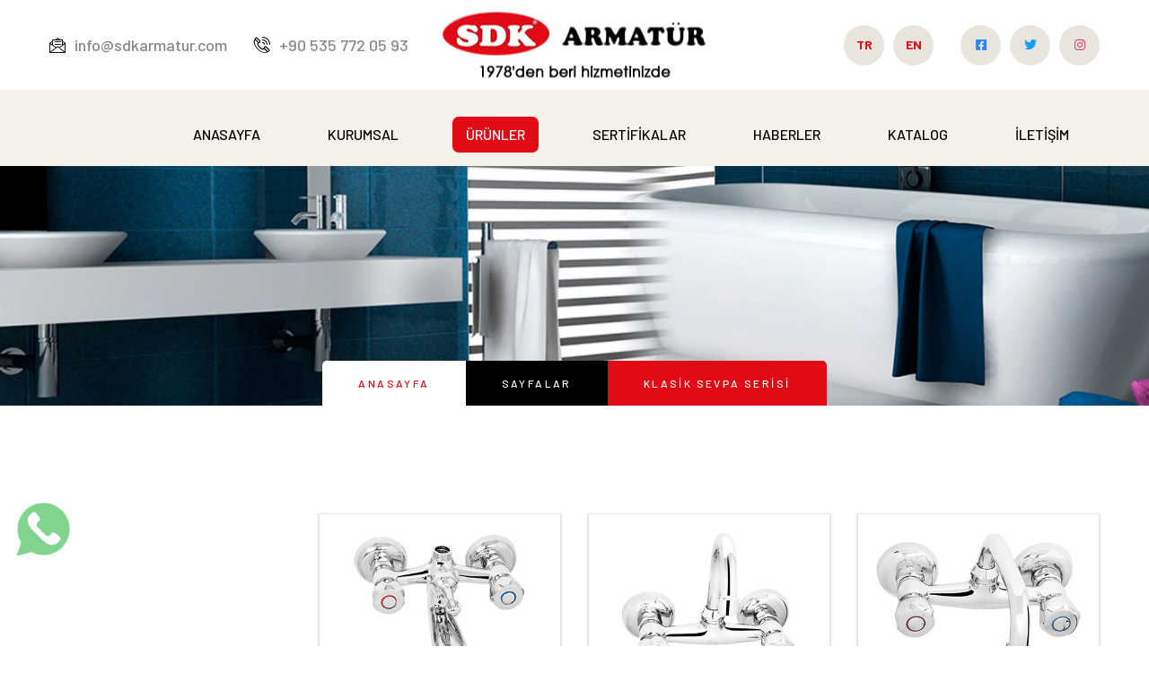

--- FILE ---
content_type: text/html
request_url: http://sdkarmatur.com/klasik-sevpa-serisi.html
body_size: 36353
content:
<!DOCTYPE html>
<html lang="tr">
<head>
    <meta charset="UTF-8" />
    <meta name="viewport" content="width=device-width, initial-scale=1.0" />
    <meta http-equiv="X-UA-Compatible" content="ie=edge" />
    <title>Banyo Batarya,Lavabo Batarya,Dönerli Lavabo Batarya,Dönerli Evye Batarya,Kuğu Evye Lavabo Batarya,Kuğu Evye Batarya,Kuğu Lavabo Batarya,Aplike Duş Batarya,Aplike Evye Lavabo Batarya,Aplike Evye Batarya,Aplike Lavabo Batarya,Spiralli Evye Batarya,Sabit Lavabo Batarya,Endüstriyel Evye Batarya,Çanak Lavabo Batarya,Kartal Lavabo Batarya,Duş Setleri,Vana Grupları,Musluklar,Taharat Muslukları</title>
    <link rel="apple-touch-icon" sizes="180x180" href="assets/images/favicons/apple-touch-icon.png" />
    <link rel="icon" type="image/png" sizes="32x32" href="assets/images/favicons/favicon-32x32.png" />
    <link rel="icon" type="image/png" sizes="16x16" href="assets/images/favicons/favicon-16x16.png" />
    <link href="https://fonts.googleapis.com/css2?family=Barlow:ital,wght@0,300;0,400;0,500;0,600;0,700;0,800;1,300;1,400;1,500;1,600;1,700;1,800&display=swap" rel="stylesheet" />
    <link href="https://fonts.googleapis.com/css2?family=Amatic+SC:wght@400;700&display=swap" rel="stylesheet" />
    <link rel="stylesheet" href="assets/css/animate.min.css" />
    <link rel="stylesheet" href="assets/css/bootstrap.min.css" />
    <link rel="stylesheet" href="assets/css/owl.carousel.min.css" />
    <link rel="stylesheet" href="assets/css/owl.theme.default.min.css" />
    <link rel="stylesheet" href="assets/css/magnific-popup.css" />
    <link rel="stylesheet" href="assets/css/fontawesome-all.min.css" />
    <link rel="stylesheet" href="assets/css/swiper.min.css" />
    <link rel="stylesheet" href="assets/css/bootstrap-select.min.css" />
    <link rel="stylesheet" href="assets/css/jquery.mCustomScrollbar.min.css" />
    <link rel="stylesheet" href="assets/css/bootstrap-datepicker.min.css" />
    <link rel="stylesheet" href="assets/css/vegas.min.css" />
    <link rel="stylesheet" href="assets/css/nouislider.min.css" />
    <link rel="stylesheet" href="assets/css/nouislider.pips.css" />
    <link rel="stylesheet" href="assets/css/jquery.bxslider.css" />
    <link rel="stylesheet" href="assets/css/agrikol_iconl.css" />
    <link rel="stylesheet" href="assets/css/style.css" />
    <link rel="stylesheet" href="assets/css/responsive.css" />
</head>
<body>

    <div class="preloader">
        <img src="assets/images/loader.png" class="preloader__image" alt="" />
    </div>

    <div class="page-wrapper">
        <div class="site-header__header-one-wrap">
            <div class="topbar-one">
                <div class="topbar_bg" style="background-image: url(assets/images/shapes/header-bg.png);"></div>
                <div class="container">
                    <div class="topbar-one__left">
                        <a href="mailto:info@sdkarmatur.com"><span class="icon-message"></span>info@sdkarmatur.com</a>
                        <a href="tel:2162161616"><span class="icon-phone-call"></span>+90 535 772 05 93</a>
                    </div>
                    <div class="topbar-one__middle">
                        <a href="index.html" class="main-nav__logo">
                            <img src="assets/logo.png" class="main-logo" alt="" />
                        </a>
                    </div>
                    <div class="topbar-one__right">
                        <div class="topbar-one__social">
                                <a href="#" style="color:#e20a17; font-weight: bold;">TR</a>
                                <a href="#" style="color:#e20a17; font-weight: bold; margin-right: 20px;">EN</a>
                                <a href="https://www.facebook.com/SDKmusluk/?ti=as" target="_blank" style="color:#2d88ff;"><i class="fab fa-facebook-square"></i></a>
                                <a href="https://twitter.com/vefa_memis?t=6MBWfUs0_ApMgLwtGh2C1Q&s=08" target="_blank" style="color:#1d9bf0;"><i class="fab fa-twitter"></i></a>
                                <a href="https://www.instagram.com/sdk.armatur/?utm_medium=copy_link" target="_blank" style="color:#e34461;"><i class="fab fa-instagram"></i></a>
                                
                        </div>
                    </div>
                </div>
            </div>

            <header class="main-nav__header-one">
                <nav class="header-navigation stricky">
                    <div class="container clearfix">
                        <div class="main-nav__left">
                            <a href="#" class="side-menu__toggler">
                                <i class="fa fa-bars"></i>
                            </a>
                        </div>
                         <div class="main-nav__main-navigation">
                           <ul class="main-nav__navigation-box">
                                <li>
                                    <a href="index.html">ANASAYFA</a>
                                </li>
                                <li>
                                    <a href="kurumsal.html">KURUMSAL</a>
                                </li>
                                <li class="current"> <a href="urunler.html">ÜRÜNLER</a></li>
                                <li>
                                    <a href="sertifikalar.html">SERTİFİKALAR</a>
                                </li>
                                <li>
                                    <a href="haberler.html">HABERLER</a>
                                </li>
                                <li>
                                    <a href="katalog.html">KATALOG</a>
                                </li>
                                
                                <li>
                                    <a href="iletisim.html">İLETİŞİM</a>
                                </li>
                            </ul>
                        </div>
                        <div class="main-nav__right">
                            <div class="icon_cart_box"></div>
                        </div>
                    </div>
                </nav>
            </header>
        </div>

        <section class="page-header" style="background-image: url(assets/images/backgrounds/page-header-contact.jpg);">
            <div class="container">
                <h2></h2>
               <h2></h2>
               
                <ul class="thm-breadcrumb list-unstyled">
                    <li><a href="index.html">Anasayfa</a></li>
                    <li><a href="armaturler.html" class="shop_style">Sayfalar</a></li>
                    <li><span>klasik sevpa serisi</span></li>
                </ul>
            </div>
        </section>

        <section class="product">
            <div class="container">
                <div class="row">
                    <div class="col-xl-3 col-lg-3 col-md-6">
                        <div class="sidebar-wrapper style2">
                            <div class="single-sidebar wow fadeInUp animated" data-wow-delay="0.3s"
                                data-wow-duration="1200ms">
                                <div class="categories-box">
                                    <div class="title">
                                        <h3>Kategoriler</h3>
                                    </div>
                                    
                                    <ul id="accordion" class="accordion">
                                        <li>
                                            <div class="link">Armatürlerimiz<i class="fa fa-chevron-down"></i></div>
                                            <ul class="submenu">
                                                <li><a href="smix-deniz-serisi.html">Smix Serisi</a></li>
                                                <li><a href="sevpa-serisi.html">Sevpa Serisi</a></li>
                                                <li><a href="karizma-serisi.html">Karizma Serisi</a></li>
                                                <li><a href="atlantis-serisi.html">Atlantis Serisi</a></li>
                                                <li><a href="sultan-serisi.html">Sultan Serisi</a></li>
                                                <li><a href="bengu-serisi.html">Bengü Serisi</a></li>
                                                <li><a href="zumrut-serisi.html">Zümrüt Serisi</a></li>
                                                <li><a href="anatolya-serisi.html">Anatolya Serisi</a></li>
                                                <li><a href="hitit-serisi.html">Hitit Serisi</a></li>
                                                <li><a href="urgup-serisi.html">Ürgüp Serisi</a></li>
                                                <li><a href="derya-serisi.html">Derya Serisi</a></li>
                                                <li><a href="spiralli-evye-serisi.html">Spiralli Evye Serisi</a></li>
                                                <li><a href="medikal-serisi.html">Medikal Serisi</a></li>
                                                <li><a href="yagmur-serisi.html">Yağmur Serisi</a></li>
                                                <li><a href="damla-serisi.html">Damla Serisi</a></li>
                                                <li><a href="canak-serisi.html">Çanak Serisi</a></li>
                                                <li><a href="dmix-deniz-serisi.html">Dmix Deniz Serisi</a></li>
                                                <li><a href="dmix-kardelen-serisi.html">Dmix Kardelen Serisi</a></li>
                                                <li><a href="dmix-royal-serisi.html">Dmix Royal Serisi</a></li>
                                                <li><a href="optima-royal-serisi.html">Optima Royal Serisi</a></li>
                                                <li><a href="optima-kardelen-serisi.html">Optima Kardelen Serisi</a></li>
                                                <li><a href="titanyum-serisi.html">Titanyum Serisi</a></li>
                                                <li><a href="aritma-serisi.html">Arıtma Serisi</a></li>
                                                <li><a href="berra-serisi.html">Berra Serisi</a></li>
                                                <li><a href="inci-serisi.html">İnci Serisi</a></li>
                                                <li><a href="elif-serisi.html">Elif Serisi</a></li>
                                                <li><a href="elit-serisi.html">Elit Serisi</a></li>
                                                <li><a href="ilgaz-serisi.html">Ilgaz Serisi</a></li>
                                                <li><a href="arguvan-serisi.html">Arguvan Serisi</a></li>
                                                <li><a href="avanos-serisi.html">Avanos Serisi</a></li>
                                                <li><a href="golding-serisi.html">Golding Serisi</a></li>
                                                <li><a href="renkli-mix-serisi.html">Renkli Mix Serisi</a></li>
                                                <li><a href="fotoselli-serisi.html">Fotoselli Serisi</a></li>
                                                <li><a href="endustriyel-mutfak-serisi.html">Endüstriyel Mutfak Serisi</a></li>
                                                <li><a href="ankastre-serisi.html">Ankastre Serisi</a></li>
                                                <li><a href="antik-serisi.html">Antik Serisi</a></li>
                                                <li><a href="saltanat-serisi.html">Saltanat Serisi</a></li>
                                                <li><a href="nostalji-serisi.html">Nostalji Serisi</a></li>
                                                <li><a href="topac-serisi.html">Topaç Serisi</a></li>
                                                <li><a href="gonca-serisi.html">Gonca Serisi</a></li>
                                                <li><a href="maraton-serisi-pirinc-volan.html">Maraton Serisi</a></li>
                                                <li><a href="ac-kapa-alfa-serisi.html">Aç-Kapa Alfa Serisi</a></li>
                                                <li><a href="delta-serisi.html">Delta Serisi</a></li>
                                                <li><a href="yildiz-serisi.html">Yıldız Serisi</a></li>
                                                <li><a href="klasik-sevpa-serisi.html">Sevpa Serisi</a></li>
                                                <li><a href="tekli-musluk-serisi.html">Tekli Musluk Serisi</a></li>
                                                <li><a href="tek-su-giris-serisi.html">Tek Su Girişliler</a></li>
                                                <li><a href="zaman-ayarli-serisi.html">Zaman Ayarlı Serisi</a></li>
                                                
                                            </ul>
                                        </li>
                                        <li>
                                            <div class="link">Duş Setleri<i class="fa fa-chevron-down"></i></div>
                                            <ul class="submenu">
                                                <li><a href="tepe-dus-sistemleri.html">Tepe Duş Setleri</a></li>
                                                <li><a href="surgulu-dus-sistemleri.html">Sürgülü Duş Setleri</a></li>
                                                <li><a href="ankastre-dus-setleri.html">Ankastre Duş Setleri</a></li>
                                                <li><a href="mafsalli-dus-setleri.html">Mafsallı Duş Setleri</a></li>
                                                <li><a href="el-duslari.html">El Duşları</a></li>
                                                <li><a href="dus-spiralleri.html">Duş Spiralleri</a></li>
                                                <li><a href="dus-yedek-paracalari.html">Duş Yedek Parçaları</a></li>
                                               
                                            </ul>
                                        </li>
                                        <li>
                                            <div class="link">Banyo Aksesuarları<i class="fa fa-chevron-down"></i></div>
                                            <ul class="submenu">
                                                <li><a href="antik-banyo-aksesuar.html">Antik Banyo Aksesuarları</a></li>
                                                <li><a href="elit-krom-banyo-aksesuar.html">Elit Krom Serisi</a></li>
                                                <li><a href="platin-gold-banyo-aksesuar.html">Platin Gold Serisi</a></li>
                                                <li><a href="platin-krom-banyo-aksesuar.html">Platin Krom Serisi</a></li>
                                                <li><a href="siyah-banyo-aksesuar.html">Platin Siyah Serisi</a></li>
                                                <li><a href="engelli-banyo-aksesuar.html">Engelli Grubu</a></li>
                                                <li><a href="ayna-setleri.html">Ayna Setleri</a></li>
                                                
                                            </ul>
                                        </li>
                                        <li><div class="link">Tamamlayıcı Ürünler<i class="fa fa-chevron-down"></i></div>
                                            <ul class="submenu">
                                                <li><a href="ankastre-vana-grubu.html">Ankastre Vana Grubu</a></li>
                                                <li><a href="ara-musluk-grubu.html">Ara Musluk Grubu</a></li>
                                                <li><a href="flex-grubu.html">Flex Grubu</a></li>
                                                <li><a href="uzatma-grubu.html">Uzatma Grubu</a></li>
                                                
                                            </ul>
                                        </li>
                                        
                                      <li><a href="tamamlayici-urunler.html"><div class="link">Yedek Parçalar</div></a></li>
                                        <li><a href="diger-urunler.html"><div class="link">Diğer Ürünler</div></a></li>
                                        
                                    </ul>
                                </div>
                            </div>
                        </div>
                    </div>
                    <div class="col-xl-9 col-lg-9">
                        <div class="product-items">
                            <div class="all_products">
                                <div class="row">
                                
                                    <div class="col-xl-4 col-lg-4 col-md-6">
                                        <div class="all_products_single text-center">
                                            <div class="all_product_item_image">
                                                <img src="assets/images/armaturler/klasik-sevpa-serisi/banyo-bataryasi.jpg" alt="">
                                                <div class="all_product_hover">
                                                    <div class="all_product_icon">
                                                        <a href="klasik-sevpa-banyo-bataryasi.html"><span class="fa fa-angle-right"></span></a>
                                                    </div>
                                                </div>
                                            </div>
                                            <h4><a href="#">banyo bataryası</a></h4>
                                        </div>
                                    </div>
                                    
                                     <div class="col-xl-4 col-lg-4 col-md-6">
                                        <div class="all_products_single text-center">
                                            <div class="all_product_item_image">
                                                <img src="assets/images/armaturler/klasik-sevpa-serisi/doner-lavabo-bataryasi.jpg" alt="">
                                                <div class="all_product_hover">
                                                    <div class="all_product_icon">
                                                        <a href="klasik-sevpa-doner-lavabo-bataryasi.html"><span class="fa fa-angle-right"></span></a>
                                                    </div>
                                                </div>
                                            </div>
                                            <h4><a href="#">döner lavabo bataryası</a></h4>
                                        </div>
                                    </div>
                                    
                                    
                                     <div class="col-xl-4 col-lg-4 col-md-6">
                                        <div class="all_products_single text-center">
                                            <div class="all_product_item_image">
                                                <img src="assets/images/armaturler/klasik-sevpa-serisi/doner-evye-bataryasi.jpg" alt="">
                                                <div class="all_product_hover">
                                                    <div class="all_product_icon">
                                                        <a href="klasik-sevpa-doner-evye-bataryasi.html"><span class="fa fa-angle-right"></span></a>
                                                    </div>
                                                </div>
                                            </div>
                                            <h4><a href="#">döner evye bataryası</a></h4>
                                        </div>
                                    </div>
                                    
                                    
                                     <div class="col-xl-4 col-lg-4 col-md-6">
                                        <div class="all_products_single text-center">
                                            <div class="all_product_item_image">
                                                <img src="assets/images/armaturler/klasik-sevpa-serisi/kartal-lavabo-bataryasi.jpg" alt="">
                                                <div class="all_product_hover">
                                                    <div class="all_product_icon">
                                                        <a href="klasik-sevpa-kartal-lavabo-bataryasi.html"><span class="fa fa-angle-right"></span></a>
                                                    </div>
                                                </div>
                                            </div>
                                            <h4><a href="#">kartal lavabo bataryası</a></h4>
                                        </div>
                                    </div>
                                    
                                    
                                     <div class="col-xl-4 col-lg-4 col-md-6">
                                        <div class="all_products_single text-center">
                                            <div class="all_product_item_image">
                                                <img src="assets/images/armaturler/klasik-sevpa-serisi/sabit-evye-batarya.jpg" alt="">
                                                <div class="all_product_hover">
                                                    <div class="all_product_icon">
                                                        <a href="klasik-sevpa-sabit-evye-bataryasi.html"><span class="fa fa-angle-right"></span></a>
                                                    </div>
                                                </div>
                                            </div>
                                            <h4><a href="#">sabit evye bataryası</a></h4>
                                        </div>
                                    </div>
                                    
                                    
                                     <div class="col-xl-4 col-lg-4 col-md-6">
                                        <div class="all_products_single text-center">
                                            <div class="all_product_item_image">
                                                <img src="assets/images/armaturler/klasik-sevpa-serisi/kugu-evye-batarya.jpg" alt="">
                                                <div class="all_product_hover">
                                                    <div class="all_product_icon">
                                                        <a href="klasik-sevpa-kugu-evye-bataryasi.html"><span class="fa fa-angle-right"></span></a>
                                                    </div>
                                                </div>
                                            </div>
                                            <h4><a href="#">kuğu evye bataryası</a></h4>
                                        </div>
                                    </div>
                                    
                                     <div class="col-xl-4 col-lg-4 col-md-6">
                                        <div class="all_products_single text-center">
                                            <div class="all_product_item_image">
                                                <img src="assets/images/armaturler/klasik-sevpa-serisi/uzun-musluk.jpg" alt="">
                                                <div class="all_product_hover">
                                                    <div class="all_product_icon">
                                                        <a href="klasik-sevpa-uzun-musluk.html"><span class="fa fa-angle-right"></span></a>
                                                    </div>
                                                </div>
                                            </div>
                                            <h4><a href="#">uzun musluk</a></h4>
                                        </div>
                                    </div>
                                    
                                     <div class="col-xl-4 col-lg-4 col-md-6">
                                        <div class="all_products_single text-center">
                                            <div class="all_product_item_image">
                                                <img src="assets/images/armaturler/klasik-sevpa-serisi/uzun-musluk.jpg" alt="">
                                                <div class="all_product_hover">
                                                    <div class="all_product_icon">
                                                        <a href="klasik-sevpa-kisa-musluk.html"><span class="fa fa-angle-right"></span></a>
                                                    </div>
                                                </div>
                                            </div>
                                            <h4><a href="#">kısa musluk</a></h4>
                                        </div>
                                    </div>
                                    
                                    
                                     <div class="col-xl-4 col-lg-4 col-md-6">
                                        <div class="all_products_single text-center">
                                            <div class="all_product_item_image">
                                                <img src="assets/images/armaturler/klasik-sevpa-serisi/camasir-musluk.jpg" alt="">
                                                <div class="all_product_hover">
                                                    <div class="all_product_icon">
                                                        <a href="klasik-sevpa-camasir-musluk.html"><span class="fa fa-angle-right"></span></a>
                                                    </div>
                                                </div>
                                            </div>
                                            <h4><a href="#">çamaşır musluğu</a></h4>
                                        </div>
                                    </div>
                                    
                                     <div class="col-xl-4 col-lg-4 col-md-6">
                                        <div class="all_products_single text-center">
                                            <div class="all_product_item_image">
                                                <img src="assets/images/armaturler/klasik-sevpa-serisi/taksimat-muslugu.jpg" alt="">
                                                <div class="all_product_hover">
                                                    <div class="all_product_icon">
                                                        <a href="klasik-sevpa-taksimat-musluk.html"><span class="fa fa-angle-right"></span></a>
                                                    </div>
                                                </div>
                                            </div>
                                            <h4><a href="#">3/4" taksimat musluk</a></h4>
                                        </div>
                                    </div>
                                    
                                     
                                    
                                    
                                    
                                    
                                    
                                     
                                    
                                </div>
                            </div>
                        </div>
                    </div>
                </div>
            </div>
        </section>

        <footer class="site-footer">
            <div class="site-footer_farm_image"><img src="assets/images/resources/site-footer-farm.png" alt="Farm Image" /></div>
            <div class="container">
                <div class="row no-gutters">
                    <div class="col-xl-4 col-lg-4 col-md-6">
                        <div class="footer-widget__column footer-widget__about wow fadeInUp" data-wow-delay="100ms">
                            <div class="footer-widget__title">
                                <h3>Hakkımızda</h3>
                            </div>
                            <div class="footer-widget_about_text">
                                <p>SDK ARMATÜR ailesi olarak kalite anlayışı ve sektör içindeki sorumluluğunun bilinciyle armatür işini konu edinmiş ve 1978 yılından bu yana sdk pres döküm arm.san ve tic ltd şti olarak inşaat sektöründe hizmet vermektedir.
</p>
                            </div>
                        </div>
                    </div>
                    <div class="col-xl-2 col-lg-2 col-md-6">
                        <div class="footer-widget__column footer-widget__link wow fadeInUp" data-wow-delay="200ms">
                            <div class="footer-widget__title">
                                <h3>Sayfalar</h3>
                            </div>
                            <ul class="footer-widget__links-list list-unstyled">
                                <li><a href="index.html">Anasayfa</a></li>
                                <li><a href="kurumsal.html">Kurumsal</a></li>
                                <li><a href="urunler.html">Ürünlerimiz</a></li>
                                <li><a href="sertifikalar.html">Sertifikalar</a></li>
                                <li><a href="iletisim.html">İleti̇şi̇m</a></li>
                            </ul>
                        </div>
                    </div>
                    <div class="col-xl-3 col-lg-3 col-md-6">
                        <div class="footer-widget__column footer-widget__news wow fadeInUp" data-wow-delay="300ms">
                            <div class="footer-widget__title">
                                <h3>Haberler</h3>
                            </div>
                            <ul class="footer-widget__news list-unstyled">
                                <li>
                                    <div class="footer-widget__news_image">
                                        <img src="assets/images/haberler/footer-1-img-1.jpg" alt="" />
                                    </div>
                                    <div class="footer-widget__news_text">
                                        <p><a href="haberler.html">Yeni Fabrika İnşaatı</a></p>
                                    </div>
                                    <div class="footer-widget__news_date_box">
                                        <p>14 Aralık 2021</p>
                                    </div>
                                </li>
                                
                            </ul>
                        </div>
                    </div>
                    <div class="col-xl-3 col-lg-3 col-md-6">
                        <div class="footer-widget__column footer-widget__contact wow fadeInUp" data-wow-delay="400ms">
                            <div class="footer-widget__title">
                                <h3>Bize Ulaşın</h3>
                            </div>
                            <div class="footer-widget_contact">
                                 <p>
                                    Esentepe Mah. 2952 Sok .No:9/A
Sultangazi/İSTANBUL
                                </p>
                                <a href="mailto:info@sdkarmatur.com">info@sdkarmatur.com</a><br />
                                <a href="tel:2126195049">+90 (212) 619 50 49</a>
                                <div class="site-footer__social">
                                    <a href="#"><i class="fab fa-facebook-square"></i></a>
                                    <a href="#"><i class="fab fa-twitter"></i></a>
                                    <a href="#"><i class="fab fa-instagram"></i></a>
                                    <a href="#"><i class="fab fa-youtube"></i></a>
                                </div>
                            </div>
                        </div>
                    </div>
                </div>
            </div>
        </footer>

        <div class="site-footer_bottom">
            <div class="container">
                <div class="site-footer_bottom_copyright">
                    <p>@ All copyright 2021, <a href="#">sdkarmatur.com</a></p>
                </div>
            </div>
        </div>
    </div>

    <a href="#" data-target="html" class="scroll-to-target scroll-to-top"><i class="fa fa-angle-up"></i></a>

    <div style="position: fixed; width: 60px; height: 60px; left: 18px; bottom: 100px; z-index: 9999;">
        <a href="https://api.whatsapp.com/send?phone=+905357720593" target="_blank">
            <img src="assets/images/wp.gif" width="60" height="60">
        </a>
    </div>

    <div class="side-menu__block">
        <div class="side-menu__block-overlay custom-cursor__overlay">
            <div class="cursor"></div>
            <div class="cursor-follower"></div>
        </div>
        <div class="side-menu__block-inner ">
            <div class="side-menu__top justify-content-end">
                <a href="#" class="side-menu__toggler side-menu__close-btn"><img src="assets/images/shapes/close-1-1.png" alt=""></a>
            </div>
            <nav class="mobile-nav__container"></nav>
            <div class="side-menu__sep"></div>
            <div class="side-menu__content">
                <div class="side-menu__social">
                    <a href="#"><i class="fab fa-facebook-square"></i></a>
                    <a href="#"><i class="fab fa-twitter"></i></a>
                    <a href="#"><i class="fab fa-instagram"></i></a>
                    <a href="#"><i class="fab fa-pinterest-p"></i></a>
                </div>
            </div>
        </div>
    </div>

    <script src='https://cdnjs.cloudflare.com/ajax/libs/jquery/2.1.3/jquery.min.js'></script>
    <script src="assets/js/jquery.min.js"></script>
    <script src="assets/js/bootstrap.bundle.min.js"></script>
    <script src="assets/js/owl.carousel.min.js"></script>
    <script src="assets/js/waypoints.min.js"></script>
    <script src="assets/js/jquery.counterup.min.js"></script>
    <script src="assets/js/TweenMax.min.js"></script>
    <script src="assets/js/wow.js"></script>
    <script src="assets/js/jquery.magnific-popup.min.js"></script>
    <script src="assets/js/jquery.ajaxchimp.min.js"></script>
    <script src="assets/js/swiper.min.js"></script>
    <script src="assets/js/typed-2.0.11.js"></script>
    <script src="assets/js/vegas.min.js"></script>
    <script src="assets/js/jquery.validate.min.js"></script>
    <script src="assets/js/bootstrap-select.min.js"></script>
    <script src="assets/js/countdown.min.js"></script>
    <script src="assets/js/jquery.mCustomScrollbar.concat.min.js"></script>
    <script src="assets/js/bootstrap-datepicker.min.js"></script>
    <script src="assets/js/nouislider.min.js"></script>
    <script src="assets/js/isotope.js"></script>
    <script src="assets/js/jquery.bxslider.min.js"></script>
    <script src="assets/js/appear.js"></script>
    <script src="assets/js/theme.js"></script>

</body>
</html>


--- FILE ---
content_type: text/css
request_url: http://sdkarmatur.com/assets/css/style.css
body_size: 219476
content:
:root {
    --thm-font: "Barlow", sans-serif;
    --heading-font: "Amatic SC", cursive;
    --thm-base: #e20b15;
    --thm-base-rgb: 222, 182, 104;
    --thm-primary: #000000;
    --thm-primary-rgb: 91, 140, 81;
    --thm-black: #e20b15;
    --thm-black-rgb: 64, 74, 61;
    --thm-gray: #eceeef;
}

* {

}

body {
    font-family: var(--thm-font);
    color: #878986;
    font-size: 16px;
    line-height: 34px;
    font-weight: 500;
}
button:focus {
    outline: none;
}
a:active,
a:hover,
a:focus,
a:visited {
    text-decoration: none;
}

h1,
h2,
h3,
h4,
h5,
h6 {
    text-transform: uppercase;
    font-family: var(--heading-font);
}

.page-wrapper {
    position: relative;
    margin: 0 auto;
    width: 100%;
    min-width: 300px;
    overflow: hidden;
}

@media (min-width: 1200px) {
    .container {
        max-width: 1200px;
    }
}

.auto-container {
    position: static;
    max-width: 1200px;
    padding: 0px 15px;
    margin: 0 auto;
}

.block-title {
    margin-bottom: 60px;
    margin-top: -6px;
}

.block-title p {
    margin: 0;
    text-transform: uppercase;
    color: var(--thm-primary);
    font-size: 14px;
    font-weight: 600;
    letter-spacing: 0.2em;
    line-height: 24px;
}

.block-title h3 {
    margin: 0;
    color: var(--thm-black);
    font-size: 70px;
    font-weight: 700;
    font-family: var(--heading-font);
    line-height: 1em;
}

@media (max-width: 425px) {
    .block-title h3 {
        font-size: 45px;
        line-height: 1.2;
    }
}

.block-title .leaf {
    padding-top: 5px;
}

.thm-btn {
    display: inline-block;
    vertical-align: middle;
    border: none;
    outline: none;
    background-color: var(--thm-base);
    font-size: 20px;
    color: #fff;
    font-weight: 600;
    padding: 23px 50px;
    border-radius: 5px;
    -webkit-transition: all 0.4s ease;
    transition: all 0.4s ease;
}

.thm-btn:hover {
    background-color: var(--thm-primary);
    color: #ffffff;
}

.owl-carousel.owl-dot-type1 .owl-stage-outer {
    position: relative;
    display: block;
    padding-top: 0px;
    padding-bottom: 0px;
}
.owl-carousel.owl-dot-type1 .owl-dots {
    position: relative;
    display: block;
    text-align: center;
    line-height: 12px;
    margin: 0 !important;
}
.owl-carousel.owl-dot-type1 .owl-dots .owl-dot {
    position: relative;
    display: inline-block;
    width: 12px;
    height: 12px;
    background: #ffffff;
    border: 1px solid #2e343a;
    margin: 0px 5px;
    padding: 0px;
    border-radius: 50%;
    transition: all 100ms linear;
    transition-delay: 0.1s;
}
.owl-carousel.owl-dot-type1 .owl-dots .owl-dot span {
    display: none;
}
.owl-carousel.owl-dot-type1 .owl-dots .owl-dot.active {
    border-color: #2e343a;
    background: #2e343a;
}

.bootstrap-select .btn-light:not(:disabled):not(.disabled).active,
.bootstrap-select .btn-light:not(:disabled):not(.disabled):active,
.bootstrap-select .show > .btn-light.dropdown-toggle {
    background-color: transparent !important;
    box-shadow: none !important;
    outline: none !important;
}

.bootstrap-select > .dropdown-toggle {
    box-shadow: none !important;
}

.bootstrap-select .dropdown-toggle:focus,
.bootstrap-select > select.mobile-device:focus + .dropdown-toggle {
    outline: none !important;
}

.bootstrap-select .dropdown-menu {
    padding-top: 0;
    padding-bottom: 0;
    margin-top: 0;
    z-index: 991;
    border-radius: 0;
}

.bootstrap-select .dropdown-menu > li + li > a {
    border-top: 1px solid var(--thm-gray);
}

.bootstrap-select .dropdown-menu > li.selected > a {
    background: var(--thm-primary);
    color: #fff;
}

.bootstrap-select .dropdown-menu > li > a {
    font-size: 16px;
    font-weight: 500;
    padding: 4px 20px;
    color: #ffffff;
    background: var(--thm-black);
    -webkit-transition: all 0.4s ease;
    transition: all 0.4s ease;
}

.bootstrap-select .dropdown-menu > li > a:hover {
    background: var(--thm-primary);
    color: #fff;
    cursor: pointer;
}

/* datepicker */

.datepicker.dropdown-menu {
    min-width: 17rem;
}

.datepicker table {
    width: 100%;
}

.post-pagination {
    display: -webkit-box;
    display: flex;
    -webkit-box-pack: center;
    justify-content: center;
    -webkit-box-align: center;
    align-items: center;
    flex-wrap: wrap;
}

.post-pagination a {
    border-radius: 50%;
    background-color: var(--thm-gray);
    color: #9ca3a9;
    font-size: 18px;
    font-weight: 600;
    text-align: center;
    padding: 0;
    display: -webkit-box;
    display: flex;
    -webkit-box-align: center;
    align-items: center;
    -webkit-box-pack: center;
    justify-content: center;
    width: 57px;
    height: 57px;
    -webkit-transition: all 0.4s ease;
    transition: all 0.4s ease;
}

.post-pagination a:hover {
    background-color: var(--thm-primary);
    color: #fff;
}

.post-pagination a.active {
    background-color: var(--thm-base);
    color: #fff;
    cursor: auto;
}

.post-pagination a + a {
    margin-left: 15px;
}

/* owl dots style */

.thm__owl-carousel .owl-dots {
    margin-top: 20px;
}

.thm__owl-carousel .owl-dots .owl-dot {
    outline: none;
}

.thm__owl-carousel .owl-dots .owl-dot span {
    margin: 0 2.5px;
    padding: 0;
    width: 14px;
    height: 14px;
    background-color: var(--thm-gray);
    border-radius: 50%;
    -webkit-transition: all 500ms ease;
    transition: all 500ms ease;
}

.thm__owl-carousel .owl-dots .owl-dot:hover span,
.thm__owl-carousel .owl-dots .owl-dot.active span {
    background-color: var(--thm-primary);
}

.thm__owl-carousel.light-dots .owl-dots .owl-dot span {
    background-color: #fff;
}

.thm__owl-carousel.light-dots .owl-dots .owl-dot:hover span,
.thm__owl-carousel.light-dots .owl-dots .owl-dot.active span {
    background-color: var(--thm-primary);
}

.preloader {
    position: fixed;
    background-color: #fff;
    background-position: center center;
    background-repeat: no-repeat;
    top: 0;
    left: 0;
    right: 0;
    bottom: 0;
    z-index: 9999999991;
    display: -webkit-box;
    display: flex;
    -webkit-box-pack: center;
    justify-content: center;
    -webkit-box-align: center;
    align-items: center;
    text-align: center;
}

.preloader__image {
    -webkit-animation-fill-mode: both;
    animation-fill-mode: both;
    -webkit-animation-name: flipInY;
    animation-name: flipInY;
    -webkit-animation-duration: 2s;
    animation-duration: 2s;
    -webkit-animation-iteration-count: infinite;
    animation-iteration-count: infinite;
}

.scroll-to-top {
    display: inline-block;
    width: 45px;
    height: 45px;
    background: var(--thm-primary);
    position: fixed;
    bottom: 40px;
    right: 40px;
    z-index: 99;
    text-align: center;
    -webkit-transition: all 0.4s ease;
    transition: all 0.4s ease;
    display: none;
    border-radius: 50%;
    transition: all 0.4s ease;
}

.scroll-to-top i {
    color: #ffffff;
    font-size: 18px;
    line-height: 45px;
}

.scroll-to-top:hover {
    background-color: #ebd954;
}

.scroll-to-top:hover i {
    color: #fff;
}

.thm-base-bg {
    background-color: var(--thm-primary);
}

.thm-base-bg-2 {
    background-color: var(--thm-base);
}

.thm-gray-bg {
    background-color: var(--thm-gray);
}

/* home 5 */

.home-5__content-wrap {
    background-color: var(--thm-black);
    position: relative;
}

.home-5__bg {
    position: absolute;
    top: 0;
    left: 0;
    width: 100%;
    height: 100%;
}

.home-5__bg-inner {
    height: 100% !important;
}

.home-5__social {
    position: absolute;
    top: 50%;
    left: 120px;
    -webkit-transform: translateY(-50%);
    transform: translateY(-50%);
    display: -webkit-box;
    display: flex;
    -webkit-box-orient: vertical;
    -webkit-box-direction: normal;
    flex-direction: column;
    z-index: 100;
}
.home-5__social a {
    color: #fff;
    font-size: 22px;
    -webkit-transition: all 500ms ease;
    transition: all 500ms ease;
}
.home-5__social a:hover {
    color: var(--thm-primary);
}
.home-5__social a + a {
    margin-top: 15px;
}

.home-5__floated-text {
    font-size: 400px;
    font-weight: 200;
    color: #ffffff;
    letter-spacing: 0.2em;
    position: absolute;
    top: 50%;
    left: 50%;
    text-transform: uppercase;
    -webkit-transform: translateY(-50%) translateX(-50%);
    transform: translateY(-50%) translateX(-50%);
    z-index: 10;
    text-align: center;
    opacity: 0.05;
}

/* home 7 */

.home-7-content-wrap {
    position: relative;
}

.home-7-content__bg {
    position: absolute;
    top: 0;
    left: 0;
    right: 0;
    bottom: -37px;
    background-position: top;
    background-repeat: no-repeat;
    background-position: bottom center;
    opacity: 0.07;
    background-color: #004c85;
    background-blend-mode: multiply;
    z-index: 10;
}

.home-7-content-wrap .container {
    position: relative;
    z-index: 11;
}

/* Cursor Style */
.cursor {
    position: absolute;
    background-color: #fff;
    width: 6px;
    height: 6px;
    border-radius: 100%;
    z-index: 1;
    -webkit-transition: 0.2s cubic-bezier(0.75, -0.27, 0.3, 1.33) opacity,
        0.3s cubic-bezier(0.75, -1.27, 0.3, 2.33) -webkit-transform;
    transition: 0.2s cubic-bezier(0.75, -0.27, 0.3, 1.33) opacity,
        0.3s cubic-bezier(0.75, -1.27, 0.3, 2.33) -webkit-transform;
    transition: 0.3s cubic-bezier(0.75, -1.27, 0.3, 2.33) transform,
        0.2s cubic-bezier(0.75, -0.27, 0.3, 1.33) opacity;
    transition: 0.3s cubic-bezier(0.75, -1.27, 0.3, 2.33) transform,
        0.2s cubic-bezier(0.75, -0.27, 0.3, 1.33) opacity,
        0.3s cubic-bezier(0.75, -1.27, 0.3, 2.33) -webkit-transform;
    -webkit-user-select: none;
    -moz-user-select: none;
    -ms-user-select: none;
    user-select: none;
    pointer-events: none;
    z-index: 10000;
    -webkit-transform: scale(1);
    transform: scale(1);
    visibility: hidden;
}

.cursor {
    visibility: visible;
}

.cursor.active {
    opacity: 0.5;
    -webkit-transform: scale(0);
    transform: scale(0);
}

.cursor.hovered {
    opacity: 0.08;
}

.cursor-follower {
    position: absolute;
    background-color: RGBA(255, 255, 255, 0.3);
    width: 50px;
    height: 50px;
    border-radius: 100%;
    z-index: 1;
    -webkit-transition: 0.2s cubic-bezier(0.75, -0.27, 0.3, 1.33) opacity,
        0.6s cubic-bezier(0.75, -1.27, 0.3, 2.33) -webkit-transform;
    transition: 0.2s cubic-bezier(0.75, -0.27, 0.3, 1.33) opacity,
        0.6s cubic-bezier(0.75, -1.27, 0.3, 2.33) -webkit-transform;
    transition: 0.6s cubic-bezier(0.75, -1.27, 0.3, 2.33) transform,
        0.2s cubic-bezier(0.75, -0.27, 0.3, 1.33) opacity;
    transition: 0.6s cubic-bezier(0.75, -1.27, 0.3, 2.33) transform,
        0.2s cubic-bezier(0.75, -0.27, 0.3, 1.33) opacity,
        0.6s cubic-bezier(0.75, -1.27, 0.3, 2.33) -webkit-transform;
    -webkit-user-select: none;
    -moz-user-select: none;
    -ms-user-select: none;
    user-select: none;
    pointer-events: none;
    z-index: 10000;
    visibility: hidden;
}

.cursor-follower {
    visibility: visible;
}

.cursor-follower.active {
    opacity: 0.7;
    -webkit-transform: scale(1);
    transform: scale(1);
}

.cursor-follower.hovered {
    opacity: 0.08;
}

.cursor-follower.close-cursor:before {
    position: absolute;
    content: "";
    height: 25px;
    width: 2px;
    background: #fff;
    left: 48%;
    top: 12px;
    -webkit-transform: rotate(-45deg);
    transform: rotate(-45deg);
    display: inline-block;
}

.cursor-follower.close-cursor:after {
    position: absolute;
    content: "";
    height: 25px;
    width: 2px;
    background: #fff;
    right: 48%;
    top: 12px;
    -webkit-transform: rotate(45deg);
    transform: rotate(45deg);
}

/*--------------------------------------------------------------
# Topbar
--------------------------------------------------------------*/
.site-header__header-one-wrap {
    position: relative;
    display: block;
}
.topbar-one {
    position: relative;
    background-color: #ffffff;
}
.topbar-one .topbar_bg {
    position: absolute;
    left: 0;
    bottom: -16px;
    right: 0;
    height: 16px;
    z-index: 1;
}
.topbar-one .container {
    min-height: 100px;
    position: relative;
    display: -webkit-box;
    display: flex;
    -webkit-box-align: center;
    align-items: center;
    -webkit-box-pack: justify;
    justify-content: space-between;
}
.topbar-one__left {
    display: -webkit-box;
    display: flex;
    -webkit-box-align: center;
    align-items: center;
}
.topbar-one__left a {
    color: #878986;
    font-size: 18px;
    font-weight: 500;
    -webkit-transition: all 500ms ease;
    transition: all 500ms ease;
}
.topbar-one__left a span {
    position: relative;
    top: 1px;
    display: inline-block;
    padding-right: 10px;
    color: var(--thm-primary);
    font-size: 18px;
}
.topbar-one__left a:hover {
    color: var(--thm-base);
}
.topbar-one__left a + a {
    margin-left: 30px;
}

.topbar-one__middle {
    position: absolute;
    top: 50%;
    left: 50%;
    transform: translateY(-50%) translateX(-50%);
}
.topbar-one__middle a {
    display: inline-block;
}

.topbar-one__right {
}
.topbar-one__social {
    display: -webkit-box;
    display: flex;
    -webkit-box-align: center;
    align-items: center;
}
.topbar-one__social a + a {
    margin-left: 10px;
}
.topbar-one__social a {
    display: -webkit-box;
    display: flex;
    -webkit-box-align: center;
    align-items: center;
    -webkit-box-pack: center;
    justify-content: center;
    text-align: center;
    width: 45px;
    height: 45px;
    background-color: #e9e4dd;
    color: #878986;
    font-size: 14px;
    border-radius: 50%;
    -webkit-transition: all 500ms ease;
    transition: all 500ms ease;
}
.topbar-one__social a:hover {
    background-color: var(--thm-primary);
    color: #fff;
}
.topbar-one__social.home-four a {
    opacity: 0.9;
}
.topbar-one__social.home-four a:hover {
    opacity: 1;
    color: #878986;
    background-color: #f5f0e9;
}

/*--------------------------------------------------------------
# Main Menu
--------------------------------------------------------------*/
.main-nav__header-one {
    position: relative;
    background: #f5f0e9;
}
.main-nav__header-one .container {
    position: relative;
    display: -webkit-box;
    display: flex;
    -webkit-box-align: center;
    align-items: center;
}

.main-nav__left {
    width: 100%;
    max-width: 45px;
    display: block;
    margin-right: 100px;
    padding: 32px 0 15px;
}
.main-nav__search {
    position: relative;
    color: var(--thm-black);
    font-size: 25px;
    transition: all 500ms ease;
}
.main-nav__search:hover {
    color: var(--thm-base);
}
.main-nav__left .side-menu__toggler {
    position: relative;
    display: inline-block;
    margin-left: 30px;
    font-size: 20px;
    color: #ffffff;
    background-color: #e10a17;
    border-radius: 25px;
    width: 35px;
    height: 35px;
}
.main-nav__left .side-menu__toggler i {
    margin-left: 9px;
}
.main_nav__left_four .side-menu__toggler {
    color: #fff;
}

.main-nav__main-navigation .main-nav__navigation-box {
    margin: 0;
    padding: 0;
    list-style: none;
    display: -moz-flex;
    display: -ms-flex;
    display: -o-flex;
    display: -webkit-box;
    display: flex;
    -webkit-box-align: center;
    align-items: center;
}
.main-nav__main-navigation .main-nav__navigation-box,
.main-nav__main-navigation .main-nav__navigation-box ul {
    margin: 0;
    padding: 0;
    list-style: none;
}
.main-nav__main-navigation .main-nav__navigation-box > li + li {
    margin-left: 45px;
}
.main-nav__main-navigation .main-nav__navigation-box > li {
    position: relative;
    padding: 30px 0px 15px;
}
.main-nav__main-navigation .main-nav__navigation-box > li > a {
    position: relative;
    display: inline-block;
    padding: 0px 15px;
    border-radius: 5px;
    color: #000;
    font-size: 16px;
    line-height: 40px;
    font-weight: 500;
    text-transform: capitalize;
    -webkit-transition: all 500ms ease;
    transition: all 500ms ease;
    z-index: 1;
}
.main-nav__main-navigation .main-nav__navigation-box > li > a:before {
    position: absolute;
    top: 0;
    left: 0;
    bottom: 0;
    right: 0;
    border-radius: 7px;
    background: var(--thm-base);
    content: "";
    transform: scaleX(0.5);
    opacity: 0;
    transition: all 500ms ease;
    z-index: -1;
}
.main-nav__main-navigation .main-nav__navigation-box > li:hover > a,
.main-nav__main-navigation .main-nav__navigation-box > li.current > a,
.main-nav__main-navigation
    .main-nav__navigation-box
    > li.current-menu-item
    > a {
    color: #fff;
}
.main-nav__main-navigation .main-nav__navigation-box > li:hover > a:before,
.main-nav__main-navigation .main-nav__navigation-box > li.current > a:before,
.main-nav__main-navigation
    .main-nav__navigation-box
    > li.current-menu-item
    > a:before {
    opacity: 1;
    transform: scaleX(1);
}

/* Dropdown menu */
.main-nav__main-navigation .dropdown-btn {
    display: none;
}
.main-nav__main-navigation .main-nav__navigation-box > li ul {
    position: absolute;
    width: 230px;
    background-color: #fff;
    border-top: 0px solid #f7f6f6;
    box-shadow: 2px 2px 5px 1px rgba(0, 0, 0, 0.05),
        -2px 0px 5px 1px rgba(0, 0, 0, 0.05);
    -webkit-transform-origin: top;
    transform-origin: top;
    visibility: hidden;
    opacity: 0;
    z-index: 991;
    -webkit-transition: opacity 500ms ease, visibility 500ms ease,
        -webkit-transform 500ms ease;
    transition: opacity 500ms ease, visibility 500ms ease,
        -webkit-transform 500ms ease;
    transition: transform 500ms ease, opacity 500ms ease, visibility 500ms ease;
    transition: transform 500ms ease, opacity 500ms ease, visibility 500ms ease,
        -webkit-transform 500ms ease;
}
.main-nav__main-navigation .main-nav__navigation-box > li ul > li {
    position: relative;
}
.main-nav__main-navigation .main-nav__navigation-box > li ul > li + li {
    border-top: 1px solid #f7f6f6;
}
.main-nav__main-navigation .main-nav__navigation-box > li ul > li > a {
    display: block;
    color: #000;
    font-size: 14px;
    word-break: break-all;
    padding-top: 9.5px;
    padding-bottom: 9.5px;
    padding-left: 20px;
    padding-right: 20px;
    -webkit-transition: all 500ms ease;
    transition: all 500ms ease;
}
.main-nav__main-navigation .main-nav__navigation-box > li ul > li:hover > a {
    background-color: var(--thm-base);
}

/* Second level menu */
.main-nav__main-navigation .main-nav__navigation-box > li > ul {
    top: 100%;
    left: 0;
    -webkit-transform: translateY(30px);
    transform: translateY(30px);

    visibility: hidden;
    opacity: 0;
}
.main-nav__main-navigation .main-nav__navigation-box > li:hover > ul {
    -webkit-transform: translateY(0);
    transform: translateY(0);
    visibility: visible;
    opacity: 1;
}

/* Third level menu */
.main-nav__main-navigation .main-nav__navigation-box > li > ul > li > ul {
    top: 0;
    left: 100%;
    -webkit-transform: translateX(30px);
    transform: translateX(30px);
    visibility: hidden;
    opacity: 0;
}
.main-nav__main-navigation .main-nav__navigation-box > li > ul > li:hover > ul {
    -webkit-transform: translateX(0px);
    transform: translateX(0px);
    visibility: visible;
    opacity: 1;
}

/* After Third level menu */
.main-nav__main-navigation
    .main-nav__navigation-box
    > li
    > ul
    > li
    > ul
    > li
    ul {
    display: none;
}

.main-nav__right {
    margin-left: auto;
    display: -webkit-box;
    display: flex;
    -webkit-box-align: center;
    align-items: center;
}
.main-nav__right .icon_cart_box {
    position: relative;
    display: block;
    padding: 32px 0 15px;
}
.main-nav__right .icon_cart_box a {
    color: var(--thm-black);
    font-size: 25px;
}

/* stricky Menu Css */
.stricked-menu {
    position: fixed;
    top: 0;
    left: 0;
    width: 100%;
    z-index: 99;
    background-color: #ffffff;
    box-shadow: 0px 6px 13px 0px rgba(0, 0, 0, 0.06);
    opacity: 0;
    -webkit-transform: translateY(-110%);
    transform: translateY(-110%);
    -webkit-transition: all 0.4s ease;
    transition: all 0.4s ease;
}
.stricked-menu.stricky-fixed {
    opacity: 1;
    -webkit-transform: translateY(0%);
    transform: translateY(0%);
}
.stricked-menu.stricky-fixed
    .main-nav__main-navigation
    .main-nav__navigation-box
    > li {
    position: relative;
    padding: 25px 0px 25px;
}
.stricked-menu.stricky-fixed .main-nav__left {
    padding: 29px 0 23px;
}
.stricked-menu.stricky-fixed .main-nav__right .icon_cart_box {
    padding: 29px 0 23px;
    top: 0;
}

/*--------------------------------------------------------------
# Site Header Header Two Wrap
--------------------------------------------------------------*/
.site_header__header_two_wrap {
    position: relative;
}
.topbar-two {
    position: relative;
    display: block;
}
.topbar_two_content {
    position: relative;
}
.logo-box-two {
    position: relative;
    display: block;
    width: 200px;
    z-index: 10;
    padding: 29.5px 0;
}
.logo-box-two:before {
    position: absolute;
    top: 0;
    left: -50000px;
    bottom: 0;
    right: 0;
    background: #f5f0e9;
    content: "";
    z-index: -1;
}
.logo-box-two a {
    position: relative;
    display: inline-block;
}

.header_address_two {
    position: relative;
    display: block;
    padding: 40px 0;
}
.header_address_two ul {
    margin: 0;
}
.header_address_two ul li {
    position: relative;
    display: block;
    float: left;
    border-right: 1px solid #f5f0e9;
    padding-left: 36px;
    padding-right: 30px;
    margin-right: 26px;
}
.header_address_two ul li:first-child {
    margin-left: 37px;
}
.header_address_two ul li:last-child {
    margin-right: 0;
    border-right: none;
    padding-right: 0;
}
.header_address_two ul li .address_icon {
    position: absolute;
    top: 2px;
    left: 0;
    color: var(--thm-primary);
    font-size: 20px;
}
.header_address_two ul li .address_title {
    position: relative;
}
.header_address_two ul li .address_title h6 {
    color: var(--thm-black);
    font-size: 14px;
    line-height: 20px;
    font-weight: 600;
    margin: 0 0 5px;
    font-family: var(--thm-font);
}
.header_address_two ul li .address_title p {
    color: #878986;
    font-size: 14px;
    line-height: 20px;
    margin: 5px 0 0;
}
.header_address_two ul li .address_title p a {
    color: #878986;
}

.header_btn_two {
    position: relative;
    display: block;
    padding: 32.5px 0;
}
.header_btn_two a.thm-btn {
    padding: 13px 40.5px;
    font-size: 16px;
}

.main-nav__header_two {
    position: relative;
    display: block;
    background: var(--thm-black);
    border-bottom: 1px solid rgba(255, 255, 255, 0.15);
}
.main-nav__main-navigation.two .main-nav__navigation-box > li {
    padding: 15px 0px 15px;
}
.main-nav__main-navigation.two .main-nav__navigation-box > li > a {
    color: #fff;
    font-weight: 600;
}
.main-nav__main-navigation.two .main-nav__navigation-box > li:hover > a,
.main-nav__main-navigation.two .main-nav__navigation-box > li.current > a,
.main-nav__main-navigation.two
    .main-nav__navigation-box
    > li.current-menu-item
    > a {
    color: var(--thm-black);
}

.main_nav_right_two {
    position: relative;
    display: block;
}
.main_nav_right_two .icon_search_box {
    position: relative;
    float: left;
    line-height: 0;
    padding: 20px 0;
    margin-right: 40px;
}
.main_nav_right_two .icon_search_box a {
    color: #ffffff;
    line-height: 30px;
}
.main_nav_right_two .icon_cart_box {
    position: relative;
    float: right;
    line-height: 0;
    padding: 20px 0;
}
.main_nav_right_two .icon_cart_box a {
    color: #ffffff;
    font-size: 25px;
    line-height: 30px;
}

.main-nav__header_two .stricked-menu {
    background-color: var(--thm-black);
    box-shadow: none;
}
.stricked-menu .main_nav_right_two .icon_search_box {
    padding: 30px 0;
}
.stricked-menu .main_nav_right_two .icon_cart_box {
    padding: 30px 0;
}

/*--------------------------------------------------------------
# Site Header Header three Wrap
--------------------------------------------------------------*/
.site_header__header_three_wrap {
    position: absolute;
    left: 0px;
    top: 0px;
    width: 100%;
    z-index: 999;
    transition: all 500ms ease;
    background-color: white;
}

.topbar-three {
    position: relative;
    display: block;
}
.topbar-three:before {
    position: absolute;
    left: 0;
    bottom: 0;
    right: 0;
    height: 1px;
    background-color: rgba(255, 255, 255, 0.15);
    content: "";
    z-index: 10;
}

.topbar-three .container-box {
    position: relative;
}

.topbar_three_content {
    position: relative;
}
.logo-box-three {
    position: relative;
    display: block;
    max-width: 345px;
    width: 100%;
    text-align: center;
    border-right: 1px solid rgba(255, 255, 255, 0.15);
    padding: 30px 0;
}
.logo-box-three a {
    position: relative;
    display: inline-block;
}

.topbar_three_nav_box {
    position: relative;
    display: block;
    max-width: 1140px;
    width: 100%;
}
.main_nav_header_three_content {
    position: relative;
    display: block;
    padding-left: 0px;
}

.main-nav__main-navigation.three .main-nav__navigation-box > li {
    position: relative;
    padding: 47px 0px 47px;
}
.main-nav__main-navigation.three .main-nav__navigation-box > li + li {
    margin-left: 35px;
}
.main-nav__main-navigation.three .main-nav__navigation-box > li > a {
    color: #e20b15;
}
.main-nav__main-navigation.three .main-nav__navigation-box > li:hover > a,
.main-nav__main-navigation.three .main-nav__navigation-box > li.current > a,
.main-nav__main-navigation.three
    .main-nav__navigation-box
    > li.current-menu-item
    > a {
    color: #fff;
}

.main_nav_right_three {
    position: relative;
    display: block;
    border-right: 1px solid rgba(255, 255, 255, 0.15);
    padding-right: 40px;
}
.stricked-menu .main_nav_right_three {
    padding-right: 0;
    border-right: 0;
}
.main_nav_right_three .icon_search_box {
    position: relative;
    float: left;
    line-height: 0;
    padding: 48px 0;
    margin-right: 40px;
}
.main_nav_right_three .icon_search_box a {
    color: #ffffff;
    line-height: 30px;
}
.main_nav_right_three .icon_cart_box {
    position: relative;
    float: right;
    line-height: 0;
    padding: 48px 0;
}
.main_nav_right_three .icon_cart_box a {
    color: #ffffff;
    font-size: 20px;
    line-height: 30px;
}

.topbar_three_right_box {
    position: relative;
    display: block;
    float: right;
    width: 16%;
}
.topbar_three_right_box .topbar-one__social {
    display: flex;
    justify-content: center;
    align-items: center;
    flex-wrap: wrap;
    padding: 40px 0 41px;
}

.topbar_three_nav_box .stricked-menu {
    background-color: white;
}
.stricked-menu .main_nav_header_three_content {
    padding-left: 0px;
}

.stricked-menu .main_nav_right_three .icon_search_box {
    padding: 30px 0;
}
.stricked-menu .main_nav_right_three .icon_cart_box {
    padding: 30px 0;
}

/*--------------------------------------------------------------
# Site Header Header Four Wrap
--------------------------------------------------------------*/
.site_header__header_four_wrap {
    position: absolute;
    left: 0px;
    top: 0px;
    width: 100%;
    z-index: 999;
    transition: all 500ms ease;
}

.topbar_four {
    background-color: transparent;
}
.topbar_four .topbar-one__left a {
    color: #ffffff;
}
.topbar_four .topbar-one__left a span {
    color: var(--thm-base);
}

.main-nav__header-four .container {
    position: relative;
}
.main-nav__header-four .container:before {
    position: absolute;
    top: 0;
    left: 15px;
    right: 15px;
    height: 1px;
    background-color: rgba(255, 255, 255, 0.2);
    content: "";
}
.main-nav__header-four .container:after {
    position: absolute;
    bottom: 0;
    left: 15px;
    right: 15px;
    height: 1px;
    background-color: rgba(255, 255, 255, 0.2);
    content: "";
}

.main-nav__header-four {
    background: transparent;
}
.main_nav__left_four {
    padding: 0;
}
.main_nav__left_four .main-nav__search {
    color: #ffffff;
}

.main-nav__main-navigation.four .main-nav__navigation-box > li {
    padding: 17.5px 0;
}
.main-nav__main-navigation.four .main-nav__navigation-box > li + li {
    margin-left: 35px;
}
.main-nav__main-navigation.four .main-nav__navigation-box > li > a {
    color: #ffffff;
}
.main-nav__main-navigation.four .main-nav__navigation-box > li:hover > a,
.main-nav__main-navigation.four .main-nav__navigation-box > li.current > a,
.main-nav__main-navigation.four
    .main-nav__navigation-box
    > li.current-menu-item
    > a {
    color: var(--thm-black);
}

.main-nav__right.four .icon_cart_box {
    padding: 0;
}
.main-nav__right.four .icon_cart_box a {
    color: #ffffff;
}

.stricked-menu
    .main-nav__main-navigation.four
    .main-nav__navigation-box
    > li
    > a {
    color: var(--thm-black);
}
.stricked-menu .main_nav__left_four .main-nav__search {
    color: var(--thm-black);
}
.stricked-menu .main-nav__right.four .icon_cart_box a {
    color: var(--thm-black);
}

/*--------------------------------------------------------------
# Site Header Header Five Wrap
--------------------------------------------------------------*/
.site_header__header_five_wrap {
    position: relative;
    left: 0px;
    top: 0px;
    width: 100%;
    z-index: 999;
    transition: all 500ms ease;
}
.topbar-five {
    position: relative;
    display: block;
    background: transparent;
}
.topbar-five:before {
    position: absolute;
    left: 0;
    bottom: 0;
    right: 0;
    height: 1px;
    background-color: #f5f6f5;
    content: "";
    z-index: 10;
}

.logo-box-five {
    background: transparent;
    border-right: 1px solid #f5f6f5;
}

.main-nav__main-navigation.five .main-nav__navigation-box > li {
    position: relative;
    padding: 43px 0px 43px;
}
.main-nav__main-navigation.five .main-nav__navigation-box > li + li {
    margin-left: 35px;
}
.main-nav__main-navigation.five .main-nav__navigation-box > li > a {
    color: #878986;
}
.main-nav__main-navigation.five .main-nav__navigation-box > li:hover > a,
.main-nav__main-navigation.five .main-nav__navigation-box > li.current > a,
.main-nav__main-navigation.five
    .main-nav__navigation-box
    > li.current-menu-item
    > a {
    color: var(--thm-black);
}

.main_nav_right_three.five {
    position: relative;
    display: block;
}

.main_nav_right_three.five .icon_search_box a {
    color: var(--thm-black);
}

.main_nav_right_three.five .icon_cart_box a {
    color: var(--thm-black);
}
.topbar_three_right_box.five {
    border-left: 1px solid rgba(64, 74, 61, 0.05);
}
.topbar_three_right_box.five .topbar-one__social a {
    opacity: 1;
}
.topbar_three_right_box.five .topbar-one__social a:hover {
    background-color: var(--thm-primary);
    color: #fff;
}
.stricked-menu
    .main-nav__main-navigation.five
    .main-nav__navigation-box
    > li
    > a {
    color: #ffffff;
}
.stricked-menu
    .main-nav__main-navigation.five
    .main-nav__navigation-box
    > li:hover
    > a,
.stricked-menu
    .main-nav__main-navigation.five
    .main-nav__navigation-box
    > li.current
    > a,
.stricked-menu
    .main-nav__main-navigation.five
    .main-nav__navigation-box
    > li.current-menu-item
    > a {
    color: var(--thm-black);
}
.stricked-menu .main_nav_right_three.five .icon_search_box a {
    color: #ffffff;
}
.stricked-menu .main_nav_right_three.five .icon_cart_box a {
    color: #ffffff;
}

@media (min-width: 1200px) {
    .main-nav__left .side-menu__toggler {
        display: none;
    }
    .main-nav__main-navigation {
        display: -moz-flex;
        display: -ms-flex;
        display: -o-flex;
        display: -webkit-box;
        display: flex;
        -webkit-box-align: center;
        align-items: center;
    }

    .mobile_menu_icon_two .side-menu__toggler {
        display: none;
    }

    .mobile_menu_icon_three .side-menu__toggler {
        display: none;
    }
}

@media (max-width: 1199px) {
    .main-nav__logo-box {
        padding: 20px 0;
        display: -webkit-box;
        display: flex;
        -webkit-box-align: center;
        align-items: center;
        -webkit-box-pack: justify;
        justify-content: space-between;
    }
    .main-nav__main-navigation {
        display: none;
    }
}

/*--------------------------------------------------------------
# Search Popup
--------------------------------------------------------------*/

.search-popup {
    position: fixed;
    top: 0;
    left: 0;
    width: 100vw;
    height: 100vh;
    z-index: 1000;
    -webkit-transform: scale(1, 0);
    transform: scale(1, 0);
    -webkit-transform-origin: bottom center;
    transform-origin: bottom center;
    -webkit-transition: -webkit-transform 0.7s ease;
    transition: -webkit-transform 0.7s ease;
    transition: transform 0.7s ease;
    transition: transform 0.7s ease, -webkit-transform 0.7s ease;
}

.search-popup.active {
    -webkit-transform-origin: top center;
    transform-origin: top center;
    -webkit-transform: scale(1, 1);
    transform: scale(1, 1);
}

.search-popup__overlay {
    width: 100%;
    height: 100%;
    background-color: #000;
    position: absolute;
    top: 0;
    left: 0;
    right: 0;
    bottom: 0;
    z-index: 999;
    opacity: 0.7;
    cursor: none;
}

.search-popup__inner {
    position: absolute;
    width: 100%;
    height: 100%;
    display: -webkit-box;
    display: flex;
    -webkit-box-pack: center;
    justify-content: center;
    -webkit-box-align: center;
    align-items: center;
}

.search-popup__form {
    position: relative;
    z-index: 9991;
    width: 100%;
    padding: 15px;
    max-width: 600px;
    position: relative;
}

.search-popup__form input {
    background-color: transparent;
    border: none;
    outline: none;
    width: 100%;
    height: 60px;
    color: var(--thm-black);
    font-size: 18px;
    background-color: white;
    padding-left: 30px;
}

.search-popup__form input::-webkit-input-placeholder {
    /* Chrome/Opera/Safari */
    color: var(--thm-black);
}

.search-popup__form input::-moz-placeholder {
    /* Firefox 19+ */
    color: var(--thm-black);
}

.search-popup__form input:-ms-input-placeholder {
    /* IE 10+ */
    color: var(--thm-black);
}

.search-popup__form input:-moz-placeholder {
    /* Firefox 18- */
    color: var(--thm-black);
}

.search-popup__form button[type="submit"] {
    border: none;
    outline: none;
    width: 60px;
    height: 60px;
    color: #fff;
    background-color: var(--thm-base);
    cursor: pointer;
    position: absolute;
    top: 50%;
    right: 15px;
    -webkit-transform: translateY(-50%);
    transform: translateY(-50%);
    -webkit-transition: all 0.4s ease;
    transition: all 0.4s ease;
}

.search-popup__form button[type="submit"]:hover {
    background-color: var(--thm-black);
    color: var(--thm-base);
}

/*--------------------------------------------------------------
# Sidemenu
--------------------------------------------------------------*/

.side-menu__block {
    position: fixed;
    top: 0;
    left: 0;
    width: 100vw;
    height: 100vh;
    z-index: 1000;
    -webkit-transform: scale(0, 1);
    transform: scale(0, 1);
    -webkit-transform-origin: left center;
    transform-origin: left center;
    -webkit-transition: -webkit-transform 0.7s ease;
    transition: -webkit-transform 0.7s ease;
    transition: transform 0.7s ease;
    transition: transform 0.7s ease, -webkit-transform 0.7s ease;
}

.side-menu__block.active {
    -webkit-transform: scale(1, 1);
    transform: scale(1, 1);
}

.side-menu__block-overlay {
    width: 100%;
    height: 100%;
    background-color: var(--thm-black);
    position: absolute;
    top: 0;
    left: 0;
    right: 0;
    bottom: 0;
    z-index: 999;
    opacity: 0.7;
}

.side-menu__block-overlay .cursor-follower {
    background-color: rgba(var(--thm-black-rgb), 0.3);
}

.side-menu__block-inner {
    position: relative;
    max-width: 532px;
    width: 100%;
    margin-right: auto;
    height: 100vh;
    background-color: var(--thm-gray);
    z-index: 999999;
    overflow-y: auto;
    padding: 40px 0;
    padding-top: 20px;
    position: relative;
    display: -webkit-box;
    display: flex;
    -webkit-box-pack: center;
    justify-content: center;
    align-content: space-between;
}

@media (max-width: 575px) {
    .side-menu__block-inner {
        max-width: 480px;
    }
}

@media (max-width: 480px) {
    .side-menu__block-inner {
        max-width: 400px;
    }
}

@media (max-width: 375px) {
    .side-menu__block-inner {
        max-width: 300px;
    }
}

.side-menu__block-inner .mCustomScrollBox {
    width: 100%;
}

.side-menu__top {
    display: -webkit-box;
    display: flex;
    -webkit-box-align: center;
    align-items: center;
    -webkit-box-pack: justify;
    justify-content: space-between;
    padding-left: 100px;
    padding-right: 40px;
}

.mobile-nav__container {
    padding-left: 100px;
    padding-right: 100px;
    padding-top: 50px;
}
.mobile-nav__container ul {
    margin: 0;
    padding: 0;
    list-style: none;
}

.mobile-nav__container li.dropdown ul {
    display: none;
    padding-left: 0.5em;
}

.mobile-nav__container li.dropdown {
    position: relative;
}

.mobile-nav__container li.dropdown .dropdown-btn {
    border: none;
    outline: none;
    background-color: transparent;
    color: #9ca3a9;
    font-size: 14px;
    padding-left: 10px;
    padding-right: 10px;
    width: auto;
    -webkit-transform: rotate(90deg);
    transform: rotate(90deg);
    -webkit-transition: transfrom 500ms ease;
    transition: transfrom 500ms ease;
}

.mobile-nav__container li.dropdown .dropdown-btn.open {
    -webkit-transform: rotate(-90deg);
    transform: rotate(-90deg);
}

.mobile-nav__container li + li {
    margin-top: 10px;
}

.mobile-nav__container li a {
    text-transform: uppercase;
    color: #9ca3a9;
    font-size: 18px;
    font-weight: 500;
    display: block;
    font-family: var(--thm-font);
    -webkit-transition: all 500ms ease;
    transition: all 500ms ease;
    position: relative;
}

.mobile-nav__container li a:hover {
    color: var(--thm-primary);
}

.mobile-nav__container li.current-menu-item > a,
.mobile-nav__container li.current > a {
    color: var(--thm-primary);
}

.side-menu__social {
    display: -webkit-box;
    display: flex;
    -webkit-box-align: center;
    align-items: center;
    margin-top: 40px;
    margin-bottom: 40px;
}

.side-menu__social a {
    display: -webkit-box;
    display: flex;
    -webkit-box-align: center;
    align-items: center;
    -webkit-box-pack: center;
    justify-content: center;
    text-align: center;
    width: 57px;
    height: 57px;
    background-color: #fff;
    color: #9ca3a9;
    font-size: 16px;
    border-radius: 50%;
    -webkit-transition: all 500ms ease;
    transition: all 500ms ease;
}

.side-menu__social a + a {
    margin-left: 10px;
}

.side-menu__social a:hover {
    background-color: var(--thm-primary);
    color: #ffffff;
}

.side-menu__content {
    padding-left: 100px;
    padding-right: 100px;
}

.side-menu__content p {
    margin: 0;
    font-size: 18px;
    line-height: 30px;
    font-weight: 500;
    color: #9ca3a9;
    letter-spacing: 0.02em;
}
.side-menu__content p + p {
    margin-top: 30px;
}
.side-menu__content p a {
    color: var(--thm-primary);
    -webkit-transition: all 500ms ease;
    transition: all 500ms ease;
}
.side-menu__content p a:hover {
    color: #000000;
}

.side-menu__sep {
    width: calc(100% - 200px);
    margin-left: auto;
    margin-right: auto;
    height: 1px;
    background-color: #fff;
    margin-top: 70px;
    margin-bottom: 70px;
}

.side-menu__text p {
    font-size: 18px;
    line-height: 30px;
    font-weight: 500;
    color: #9ca3a9;
    margin: 0;
    margin-bottom: 25px;
}

.side-menu__text a {
    font-size: 20px;
    color: var(--thm-secondary);
    line-height: 30px;
    font-weight: 500;
    -webkit-transition: all 500ms ease;
    transition: all 500ms ease;
}

.side-menu__text a:hover {
    color: var(--thm-primary);
}

.side-menu__block__copy {
    text-transform: uppercase;
    font-size: 16px;
    color: #9ca3a9;
    font-weight: 400;
    letter-spacing: 0.2em;
}

@media (max-width: 575px) {
    .side-menu__top,
    .side-menu__content,
    .mobile-nav__container {
        padding-left: 50px;
        padding-right: 50px;
    }

    .side-menu__sep {
        margin-top: 40px;
        margin-bottom: 40px;
        width: calc(100% - 100px);
    }
}

@media (max-width: 480px) {
    .side-menu__top,
    .side-menu__content,
    .mobile-nav__container {
        padding-left: 25px;
        padding-right: 25px;
    }

    .side-menu__sep {
        width: calc(100% - 50px);
    }

    .side-menu__social {
        margin-top: 40px;
    }

    .side-menu__social a {
        width: 45px;
        height: 45px;
    }
}

/***
====================================================================
	Banner Section
====================================================================
***/
.banner-section {
    position: relative;
    z-index: 1;
}
.banner-carousel {
    position: relative;
    z-index: 1;
}
.banner-carousel .slide-item {
    position: relative;
    display: block;
    background-color: #111111;
    color: #ffffff;
    overflow: hidden;
}
.banner-carousel .slide-item:before {
    content: "";
    position: absolute;
    left: 0;
    top: 0;
    width: 100%;
    height: 100%;
    background-color: #232a21;
    opacity: 0.4;
    z-index: 1;
}
.banner-carousel .slide-item .image-layer {
    position: absolute;
    left: 0;
    top: 0;
    width: 100%;
    height: 100%;
    opacity: 1;
    z-index: 0;
    background-repeat: no-repeat;
    background-position: center center;
    background-size: cover;
    -webkit-transform: scale(1);
    -ms-transform: scale(1);
    transform: scale(1);
}
.banner-carousel .active .slide-item .image-layer {
    -webkit-transform: scale(1.15);
    -ms-transform: scale(1.15);
    transform: scale(1.15);
    -webkit-transition: all 7000ms linear;
    -moz-transition: all 7000ms linear;
    -ms-transition: all 7000ms linear;
    -o-transition: all 7000ms linear;
    transition: all 7000ms linear;
}

.banner-carousel .content-box {
    position: relative;
    z-index: 11;
}
.banner-carousel .content-box .content {
    position: relative;
    padding: 152px 0px 160px;
}

.banner-carousel .content-box .inner {
    position: relative;
    display: block;
    max-width: 800px;
}
.banner-carousel .content-box .sub-title {
    position: relative;
    display: inline-block;
    font-size: 16px;
    line-height: 26px;
    color: #ffffff;
    font-weight: 500;
    text-transform: uppercase;
    letter-spacing: 0.2em;
    margin-bottom: 0px;
    opacity: 0;
    -webkit-transform: translateY(80px);
    -moz-transform: translateY(80px);
    -ms-transform: translateY(80px);
    -o-transform: translateY(80px);
    transform: translateY(80px);
}
.banner-carousel .content-box .sub-title:before {
    position: absolute;
    left: -5px;
    bottom: -21px;
    right: 0;
    height: 23px;
    width: 365px;
    background: url(../images/icon/line1.png);
    background-repeat: no-repeat;
    content: "";
}

.banner-carousel .active .content-box .sub-title {
    opacity: 1;
    -webkit-transform: translate(0);
    -moz-transform: translate(0);
    -ms-transform: translate(0);
    -o-transform: translate(0);
    transform: translate(0);
    -webkit-transition: all 700ms ease;
    -moz-transition: all 700ms ease;
    -ms-transition: all 700ms ease;
    -o-transition: all 700ms ease;
    transition: all 700ms ease;
    -webkit-transition-delay: 800ms;
    -moz-transition-delay: 800ms;
    -ms-transition-delay: 800ms;
    -o-transition-delay: 800ms;
    transition-delay: 800ms;
}

.banner-carousel .content-box h1 {
    position: relative;
    display: block;
    margin: 19px 0 43px;
    font-size: 150px;
    line-height: 149px;
    color: #ffffff;
    font-weight: 700;
    opacity: 0;
    text-transform: uppercase;
    letter-spacing: 0;
    -webkit-transform: translateY(80px);
    -moz-transform: translateY(80px);
    -ms-transform: translateY(80px);
    -o-transform: translateY(80px);
    transform: translateY(80px);
}
.banner-carousel .active .content-box h1 {
    opacity: 1;
    -webkit-transform: translate(0);
    -moz-transform: translate(0);
    -ms-transform: translate(0);
    -o-transform: translate(0);
    transform: translate(0);
    -webkit-transition: all 700ms ease;
    -moz-transition: all 700ms ease;
    -ms-transition: all 700ms ease;
    -o-transition: all 700ms ease;
    transition: all 1000ms ease;
    -webkit-transition-delay: 1300ms;
    -moz-transition-delay: 1300ms;
    -ms-transition-delay: 1300ms;
    -o-transition-delay: 1300ms;
    transition-delay: 1300ms;
}
.banner-carousel .content-box .link-box {
    position: relative;
    display: block;
    opacity: 0;
    -webkit-transform: translateY(50px);
    -moz-transform: translateY(50px);
    -ms-transform: translateY(50px);
    -o-transform: translateY(50px);
    transform: translateY(50px);
}
.banner-carousel .active .content-box .link-box {
    opacity: 1;
    -webkit-transform: translate(0);
    -moz-transform: translate(0);
    -ms-transform: translate(0);
    -o-transform: translate(0);
    transform: translate(0);
    -webkit-transition: all 700ms ease;
    -moz-transition: all 700ms ease;
    -ms-transition: all 700ms ease;
    -o-transition: all 700ms ease;
    transition: all 700ms ease;
    -webkit-transition-delay: 1800ms;
    -moz-transition-delay: 1800ms;
    -ms-transition-delay: 1800ms;
    -o-transition-delay: 1800ms;
    transition-delay: 1800ms;
}

.banner-carousel .owl-nav {
    position: absolute;
    bottom: 0;
    width: 350px;
    height: 90px;
    text-align: right;
    right: 0;
    margin: 0;
}
.banner-carousel .owl-nav .owl-next,
.banner-carousel .owl-nav .owl-prev {
    position: relative;
    display: block;
    float: left;
    width: 175px;
    height: 90px;
    background: #ffffff !important;
    padding: 0;
    margin: 0;
    font-size: 12px;
    line-height: 90px;
    text-align: center;
    opacity: 1;
    border-radius: 0%;
    outline: none;
    -webkit-transition: all 500ms ease;
    -moz-transition: all 500ms ease;
    -ms-transition: all 500ms ease;
    -o-transition: all 500ms ease;
    transition: all 500ms ease;
    border-top-left-radius: 5px;
    border-bottom-left-radius: 5px;
    letter-spacing: 0.2em;
}
.banner-carousel .owl-nav .owl-next {
    background: var(--thm-black) !important;
    border-radius: 0 !important;
}

.banner-carousel .owl-nav .owl-next span,
.banner-carousel .owl-nav .owl-prev span {
    vertical-align: middle;
}
.banner-carousel .owl-nav .owl-next p,
.banner-carousel .owl-nav .owl-prev p {
    position: relative;
    display: inline-block;
    color: #ffffff;
    font-size: 12px;
    line-height: 20px;
    font-weight: 600;
    text-transform: uppercase;
    margin: 0;
}
.banner-carousel .owl-nav .owl-next p {
    display: inline-block;
    padding-right: 10px;
}

.banner-carousel .owl-nav .owl-prev span {
    color: var(--thm-black);
}
.banner-carousel .owl-nav .owl-prev p {
    color: var(--thm-black);
    padding-left: 10px;
}

.banner-carousel .owl-nav .owl-next:hover,
.banner-carousel .owl-nav .owl-prev:hover {
    opacity: 1;
}

.banner-section .owl-dots {
    position: absolute;
    bottom: 50%;
    left: 50%;
    text-align: center;
    transform: translateY(50%) translateX(-50%);
    width: 100%;
    max-width: 1170px;
    margin-left: auto;
    margin-right: auto;
    display: flex;
    justify-content: flex-end;
    align-items: flex-end;
    flex-direction: column;
}

.banner-section .owl-theme .owl-dots .owl-dot {
    position: relative;
    display: block;
    vertical-align: top;
    margin: 4px 0px;
    outline: none;
}
.banner-section .owl-theme .owl-dots .owl-dot span {
    position: relative;
    display: block;
    width: 16px;
    height: 16px;
    border: 2px solid #ffffff;
    border-radius: 50%;
    background: none;
}
.banner-section .owl-theme .owl-dots .owl-dot.active span {
    background: var(--thm-base);
}

/*--------------------------------------------------------------
# Banner Two
--------------------------------------------------------------*/

.banner-carousel-two {
    position: relative;
    z-index: 1;
}
.banner-carousel-two .slide-item {
    position: relative;
    display: block;
    background-color: #111111;
    color: #ffffff;
    overflow: hidden;
}
.banner-carousel-two .slide-item:before {
    content: "";
    position: absolute;
    left: 0;
    top: 0;
    width: 100%;
    height: 100%;
    background-color: rgba(35, 42, 33, 0.6);
    z-index: 1;
}
.banner-carousel-two .slide-item .image-layer {
    position: absolute;
    left: 0;
    top: 0;
    width: 100%;
    height: 100%;
    opacity: 1;
    z-index: 0;
    background-repeat: no-repeat;
    background-position: center center;
    background-size: cover;
    -webkit-transform: scale(1);
    -ms-transform: scale(1);
    transform: scale(1);
}
.banner-carousel-two .active .slide-item .image-layer {
    -webkit-transform: scale(1.15);
    -ms-transform: scale(1.15);
    transform: scale(1.15);
    -webkit-transition: all 7000ms linear;
    -moz-transition: all 7000ms linear;
    -ms-transition: all 7000ms linear;
    -o-transition: all 7000ms linear;
    transition: all 7000ms linear;
}

.banner-carousel-two .content-box {
    position: relative;
    z-index: 11;
}
.banner-carousel-two .content-box .content {
    position: relative;
    padding: 215px 0px 215px;
}

.banner-carousel-two .content-box .inner {
    position: relative;
    display: block;
    max-width: 800px;
    width: 100%;
    margin: 0 auto;
    text-align: center;
}
.banner-carousel-two .content-box .sub-title {
    position: relative;
    display: inline-block;
    font-size: 16px;
    line-height: 26px;
    color: #ffffff;
    font-weight: 600;
    text-transform: uppercase;
    letter-spacing: 0.2em;
    margin: 0 0 13px;
    padding: 12px 40px;
    background: rgba(255, 255, 255, 0.1);
    opacity: 0;
    -webkit-transform: translateY(80px);
    -moz-transform: translateY(80px);
    -ms-transform: translateY(80px);
    -o-transform: translateY(80px);
    transform: translateY(80px);
}
.banner-carousel-two .active .content-box .sub-title {
    opacity: 1;
    -webkit-transform: translate(0);
    -moz-transform: translate(0);
    -ms-transform: translate(0);
    -o-transform: translate(0);
    transform: translate(0);
    -webkit-transition: all 700ms ease;
    -moz-transition: all 700ms ease;
    -ms-transition: all 700ms ease;
    -o-transition: all 700ms ease;
    transition: all 700ms ease;
    -webkit-transition-delay: 800ms;
    -moz-transition-delay: 800ms;
    -ms-transition-delay: 800ms;
    -o-transition-delay: 800ms;
    transition-delay: 800ms;
}
.banner-carousel-two .content-box .big_text {
    position: relative;
    display: block;
    margin-bottom: 40px;
}

.banner-carousel-two .content-box .big_text h2 {
    position: relative;
    display: inline-block;
    margin: 0;
    font-size: 150px;
    line-height: 170px;
    color: #ffffff;
    font-weight: 700;
    opacity: 0;
    text-transform: uppercase;
    letter-spacing: 0;
    -webkit-transform: translateY(80px);
    -moz-transform: translateY(80px);
    -ms-transform: translateY(80px);
    -o-transform: translateY(80px);
    transform: translateY(80px);
}
.banner-carousel-two .content-box .big_text h2:before {
    position: absolute;
    bottom: 0;
    left: 0;
    right: 0;
    background: #ffffff;
    width: 100%;
    height: 10px;
    content: "";
}
.banner-carousel-two .active .content-box .big_text h2 {
    opacity: 1;
    -webkit-transform: translate(0);
    -moz-transform: translate(0);
    -ms-transform: translate(0);
    -o-transform: translate(0);
    transform: translate(0);
    -webkit-transition: all 700ms ease;
    -moz-transition: all 700ms ease;
    -ms-transition: all 700ms ease;
    -o-transition: all 700ms ease;
    transition: all 1000ms ease;
    -webkit-transition-delay: 1300ms;
    -moz-transition-delay: 1300ms;
    -ms-transition-delay: 1300ms;
    -o-transition-delay: 1300ms;
    transition-delay: 1300ms;
}
.banner-carousel-two .content-box .link-box {
    position: relative;
    display: block;
    opacity: 0;
    -webkit-transform: translateY(50px);
    -moz-transform: translateY(50px);
    -ms-transform: translateY(50px);
    -o-transform: translateY(50px);
    transform: translateY(50px);
}
.banner-carousel-two .active .content-box .link-box {
    opacity: 1;
    -webkit-transform: translate(0);
    -moz-transform: translate(0);
    -ms-transform: translate(0);
    -o-transform: translate(0);
    transform: translate(0);
    -webkit-transition: all 700ms ease;
    -moz-transition: all 700ms ease;
    -ms-transition: all 700ms ease;
    -o-transition: all 700ms ease;
    transition: all 700ms ease;
    -webkit-transition-delay: 1800ms;
    -moz-transition-delay: 1800ms;
    -ms-transition-delay: 1800ms;
    -o-transition-delay: 1800ms;
    transition-delay: 1800ms;
}
.banner-section.banner-two .owl-nav {
    position: absolute;
    top: 50%;
    left: 0;
    right: 0;
    margin: 0 auto;
    width: 100%;
}
.banner-section.banner-two .owl-theme .owl-prev span,
.banner-section.banner-two .owl-theme .owl-next span {
    display: block;
}

.banner-section.banner-two .owl-theme .owl-next span.right-arrow {
    position: relative;
    transform: rotate(180deg);
}
.banner-section.banner-two .owl-theme .owl-nav .owl-prev {
    position: absolute;
    left: 30px;
    top: 0;
    background: #74736c;
    height: 60px;
    width: 60px;
    border-radius: 50%;
    border: none;
    text-align: center;
    color: #3a3d32;
    font-size: 22px;
    line-height: 60px;
    font-weight: 700;
    opacity: 1;
    margin: 0;
    padding: 0;
    margin-top: -30px;
    -webkit-transition: all 300ms ease;
    -moz-transition: all 300ms ease;
    -ms-transition: all 300ms ease;
    -o-transition: all 300ms ease;
    transition: all 300ms ease;
}
.banner-section.banner-two .owl-theme .owl-nav .owl-prev:hover {
    background: #ffffff;
}
.banner-section.banner-two .owl-theme .owl-nav .owl-prev:focus {
    outline: none;
}
.banner-section.banner-two .owl-theme .owl-nav .owl-next {
    position: absolute;
    right: 30px;
    top: 0;
    background: #74736c;
    height: 60px;
    width: 60px;
    border-radius: 50%;
    border: none;
    text-align: center;
    color: #3a3d32;
    font-size: 22px;
    line-height: 60px;
    font-weight: 700;
    opacity: 1;
    margin: 0;
    padding: 0;
    margin-top: -30px;
    -webkit-transition: all 300ms ease;
    -moz-transition: all 300ms ease;
    -ms-transition: all 300ms ease;
    -o-transition: all 300ms ease;
    transition: all 300ms ease;
}
.banner-section.banner-two .owl-theme .owl-nav .owl-next:hover {
    background: #ffffff;
}
.banner-section.banner-two .owl-theme .owl-nav .owl-next:focus {
    outline: none;
}

/*--------------------------------------------------------------
# Banner Three
--------------------------------------------------------------*/

.banner-carousel-two {
    position: relative;
    z-index: 1;
}
.banner-carousel-three .slide-item {
    position: relative;
    display: block;
    background-color: #fff;
    color: #ffffff;
    overflow: hidden;
}
.banner-carousel-three .slide-item:before {
    content: "";
    position: absolute;
    left: 0;
    top: 0;
    width: 100%;
    height: 100%;
    background-color: rgba(0, 0, 0, 0);
    z-index: 1;
}
.banner-carousel-three .slide-item .image-layer {
    position: absolute;
    left: 0;
    top: 0;
    width: 100%;
    height: 100%;
    opacity: 1;
    z-index: 0;
    background-repeat: no-repeat;
    background-position: center center;
    background-size: cover;
    -webkit-transform: scale(1);
    -ms-transform: scale(1);
    transform: scale(1);
}
.banner-carousel-three .active .slide-item .image-layer {
}

.banner-carousel-three .content-box {
    position: relative;
    z-index: 11;
}
.banner-carousel-three .content-box .content {
    position: relative;
    padding: 282px 0px 170px;
}

.banner-carousel-three .content-box .inner {
    position: relative;
    display: block;
    max-width: 800px;
    width: 100%;
    margin: 0 auto;
    text-align: center;
}

.banner-carousel-three .content-box .big_text {
    position: relative;
    display: block;
    margin-bottom: 40px;
}
.banner-carousel-three .content-box .big_text h2 {
    position: relative;
    display: inline-block;
    margin: 0;
    font-size: 80px;
    line-height: 110px;
    color: #ffffff;
    font-weight: 600;
    opacity: 0;
    text-transform: uppercase;
    letter-spacing: 0;
    -webkit-transform: translateY(80px);
    -moz-transform: translateY(80px);
    -ms-transform: translateY(80px);
    -o-transform: translateY(80px);
    transform: translateY(80px);
    font-family: var(--thm-font);
}
.banner-carousel-three .content-box .big_text h2:before {
    position: absolute;
    left: 0;
    bottom: -57px;
    right: 0;
    content: "";
    background: url(../images/main-slider/slider-3-leafs.png);
    height: 24px;
    width: 167px;
    margin: 0 auto;
}
.banner-carousel-three .active .content-box .big_text h2 {
    opacity: 1;
    -webkit-transform: translate(0);
    -moz-transform: translate(0);
    -ms-transform: translate(0);
    -o-transform: translate(0);
    transform: translate(0);
    -webkit-transition: all 700ms ease;
    -moz-transition: all 700ms ease;
    -ms-transition: all 700ms ease;
    -o-transition: all 700ms ease;
    transition: all 1000ms ease;
    -webkit-transition-delay: 1300ms;
    -moz-transition-delay: 1300ms;
    -ms-transition-delay: 1300ms;
    -o-transition-delay: 1300ms;
    transition-delay: 1300ms;
}
.banner-carousel-three .content-box .sub-title {
    position: relative;
    display: inline-block;
    font-size: 20px;
    line-height: 30px;
    color: #ffffff;
    font-weight: 500;
    margin: 41px 0 48px;
    opacity: 0;
    -webkit-transform: translateY(80px);
    -moz-transform: translateY(80px);
    -ms-transform: translateY(80px);
    -o-transform: translateY(80px);
    transform: translateY(80px);
}
.banner-carousel-three .active .content-box .sub-title {
    opacity: 1;
    -webkit-transform: translate(0);
    -moz-transform: translate(0);
    -ms-transform: translate(0);
    -o-transform: translate(0);
    transform: translate(0);
    -webkit-transition: all 700ms ease;
    -moz-transition: all 700ms ease;
    -ms-transition: all 700ms ease;
    -o-transition: all 700ms ease;
    transition: all 700ms ease;
    -webkit-transition-delay: 800ms;
    -moz-transition-delay: 800ms;
    -ms-transition-delay: 800ms;
    -o-transition-delay: 800ms;
    transition-delay: 800ms;
}
.banner-carousel-three .content-box .link-box {
    position: relative;
    display: block;
    opacity: 0;
    -webkit-transform: translateY(50px);
    -moz-transform: translateY(50px);
    -ms-transform: translateY(50px);
    -o-transform: translateY(50px);
    transform: translateY(50px);
}
.banner-carousel-three .active .content-box .link-box {
    opacity: 1;
    -webkit-transform: translate(0);
    -moz-transform: translate(0);
    -ms-transform: translate(0);
    -o-transform: translate(0);
    transform: translate(0);
    -webkit-transition: all 700ms ease;
    -moz-transition: all 700ms ease;
    -ms-transition: all 700ms ease;
    -o-transition: all 700ms ease;
    transition: all 700ms ease;
    -webkit-transition-delay: 1800ms;
    -moz-transition-delay: 1800ms;
    -ms-transition-delay: 1800ms;
    -o-transition-delay: 1800ms;
    transition-delay: 1800ms;
}

.banner-carousel-three .owl-nav {
    position: absolute;
    top: 50%;
    left: 0;
    right: 0;
    margin: 0 auto;
    width: 100%;
}
.banner-section.banner-three .owl-theme .owl-prev span,
.banner-section.banner-three .owl-theme .owl-next span {
    display: block;
}

.banner-section.banner-three .owl-theme .owl-next span.right-arrow {
    position: relative;
    transform: rotate(180deg);
}
.banner-section.banner-three .owl-theme .owl-nav .owl-prev {
    position: absolute;
    left: 30px;
    top: 0;
    background: #fff;
    opacity: 0.3;
    height: 60px;
    width: 60px;
    border-radius: 50%;
    border: none;
    text-align: center;
    color: #404a3d;
    font-size: 22px;
    line-height: 60px;
    font-weight: 700;
    margin: 0;
    padding: 0;
    margin-top: -30px;
    -webkit-transition: all 300ms ease;
    -moz-transition: all 300ms ease;
    -ms-transition: all 300ms ease;
    -o-transition: all 300ms ease;
    transition: all 300ms ease;
}
.banner-section.banner-three .owl-theme .owl-nav .owl-prev:hover {
    background: #ffffff;
}
.banner-section.banner-three .owl-theme .owl-nav .owl-prev:focus {
    outline: none;
}
.banner-section.banner-three .owl-theme .owl-nav .owl-next {
    position: absolute;
    right: 30px;
    top: 0;
    background: #ffff;
    opacity: 0.3;
    height: 60px;
    width: 60px;
    border-radius: 50%;
    border: none;
    text-align: center;
    color: #404a3d;
    font-size: 22px;
    line-height: 60px;
    font-weight: 700;
    margin: 0;
    padding: 0;
    margin-top: -30px;
    -webkit-transition: all 300ms ease;
    -moz-transition: all 300ms ease;
    -ms-transition: all 300ms ease;
    -o-transition: all 300ms ease;
    transition: all 300ms ease;
}
.banner-section.banner-three .owl-theme .owl-nav .owl-next:hover {
    background: #ffffff;
}
.banner-section.banner-three .owl-theme .owl-nav .owl-next:focus {
    outline: none;
}

.banner-section.banner-three .owl-theme .owl-nav .owl-prev:hover,
.banner-section.banner-three .owl-theme .owl-nav .owl-next:hover {
    opacity: 1;
}

/*--------------------------------------------------------------
# About One
--------------------------------------------------------------*/
.about_one {
    position: relative;
    display: block;
    padding: 120px 0 120px;
}
.about1_img {
    position: relative;
}
.about1_shape_1 {
    position: absolute;
    left: -215px;
    top: 70px;
    height: 430px;
    width: 430px;
    background: #f5f0e9;
    border-radius: 50%;
    z-index: -1;
}
.about1_img > img {
    border-radius: 5px;
}
.about1_icon-box {
    position: absolute;
    top: 50%;
    left: -60px;
    transform: translateY(-57.5px);
}
.about1_icon-box .circle {
    height: 115px;
    width: 115px;
    background: var(--thm-base);
    border-radius: 50%;
    position: absolute;
    text-align: center;
}
.about1_icon-box .circle:before {
    content: "";
    position: absolute;
    top: -15px;
    left: -15px;
    right: -15px;
    bottom: -15px;
    border-radius: 50%;
    border: 1px dashed #fff;
}
.about1_icon-box .circle span {
    color: var(--thm-black);
    font-size: 61px;
    line-height: 115px;
}
.about-img-2 {
    position: absolute;
}
.about_img_2 {
    position: absolute;
    left: 170px;
    bottom: -112px;
}
.about_img_2 img {
    width: 100%;
    border-radius: 5px;
}
.about_one .block-title {
    margin-bottom: 42px;
}

.about_content .text p {
    margin: 0;
}
.about1_icon_wrap {
    display: -webkit-box;
    display: flex;
    -webkit-box-align: center;
    align-items: center;
    margin-bottom: 39px;
    margin-top: 40px;
}

.about1_icon_single {
    display: -webkit-box;
    display: flex;
    -webkit-box-align: center;
    align-items: center;
}
.about1_icon_single + .about1_icon_single {
    margin-left: 18px;
}
.about1_icon_single .about1_icon {
    height: 60px;
    width: 60px;
    margin-right: 16px;
    display: flex;
    -webkit-box-align: center;
    align-items: center;
    justify-content: center;
}
.about1_icon_single .about1_icon span {
    color: #5f8f55;
    font-size: 61px;
}
.about1_icon_single p {
    color: var(--thm-black);
    font-size: 20px;
    font-weight: 600;
    margin: 0;
}

.bottom_text p {
    margin: 0;
}
.about1__button-block {
    margin-top: 49px;
}

/*--------------------------------------------------------------
# Service One
--------------------------------------------------------------*/
.service_one {
    position: relative;
    display: block;
    padding: 120px 0 120px;
    background: #f5f0e9;
}
.service_1_single {
    position: relative;
    display: block;
    overflow: hidden;
}
.service_1_single .content {
    padding: 44px 50px 62px;
    background: #ffffff;
    border-top-left-radius: 5px;
    border-top-right-radius: 5px;
}
.service_1_single .content h3 {
    color: var(--thm-black);
    font-size: 30px;
    font-weight: 700;
    padding-bottom: 36px;
    margin: 0;
    -webkit-transition: all 500ms ease;
    transition: all 500ms ease;
}
.service_1_single .content p {
    margin: 0;
}
.service_1_img {
    position: relative;
    display: block;
}
.service_1_img img {
    width: 100%;
    opacity: 1;
    -webkit-transform: scale(1);
    transform: scale(1);
    -webkit-transition: opacity 500ms ease, -webkit-transform 500ms ease;
    transition: opacity 500ms ease, -webkit-transform 500ms ease;
    transition: transform 500ms ease, opacity 500ms ease;
    transition: transform 500ms ease, opacity 500ms ease,
        -webkit-transform 500ms ease;
}
.service_1_img .hover_box {
    position: absolute;
    top: -25px;
    left: -50px;
    -webkit-transition: all 500ms ease;
    transition: all 500ms ease;
}
.service_1_img .hover_box span {
    color: var(--thm-black);
    font-size: 15px;
    line-height: 50px;
    transform: rotate(180deg);
    position: absolute;
    display: inline-block;
    height: 50px;
    width: 50px;
    background: var(--thm-base);
    border-radius: 50%;
    text-align: center;
    -webkit-transition: all 500ms ease;
    transition: all 500ms ease;
}
.service_1_img .hover_box span:hover {
    color: var(--thm-base);
    background: var(--thm-primary);
}

.service_1_single:hover .content h3 {
    color: var(--thm-primary);
}
.service_1_single:hover .service_1_img img {
    opacity: 0.7;
    -webkit-transform: scale(1.05);
    transform: scale(1.05);
}
.service_1_single:hover .hover_box {
    left: 50px;
}

/*--------------------------------------------------------------
# Brand One
--------------------------------------------------------------*/
.brand-one {
    position: relative;
    display: block;
    padding: 125px 0 125px;
    border-bottom: 1px solid #f5f0e9;
}

.single_brand_item img {
    opacity: 0.3;
    -webkit-transition: all 500ms ease;
    transition: all 500ms ease;
}
.single_brand_item img:hover {
    opacity: 0.6;
}

/*--------------------------------------------------------------
# Featured One
--------------------------------------------------------------*/
.featured-one {
    position: relative;
    display: block;
    padding: 120px 0 120px;
}
.single_featured_box {
    background: var(--thm-primary);
    display: block;
    padding: 55px 67px 49px;
    border-radius: 5px;
}
.single_featured_box img {
    position: relative;
    top: -5px;
}
.single_featured_box span {
    color: #ffffff;
    font-size: 30px;
    font-weight: 700;
    padding: 0 18px;
    font-family: var(--heading-font);
}

/*--------------------------------------------------------------
# Video
--------------------------------------------------------------*/

.video-one {
    background-repeat: no-repeat;
    background-position: center center;
    background-size: cover;
    position: relative;
    padding-top: 135px;
    padding-bottom: 115px;
    background-attachment: fixed;
}

.video-one::before {
    content: "";
    position: absolute;
    top: 0;
    left: 0;
    right: 0;
    bottom: 0;
    background: rgba(57, 67, 54, 0.5);
}

.video-one .container {
    position: relative;
}

.video-one p {
    color: var(--thm-base);
    font-size: 18px;
    margin: 0px;
    font-weight: 600;
    letter-spacing: 0.2em;
    text-transform: uppercase;
}

.video-one__btn {
    position: relative;
    width: 94px;
    height: 94px;
    background-color: #fff;
    display: -webkit-box;
    display: flex;
    -webkit-box-align: center;
    align-items: center;
    -webkit-box-pack: center;
    justify-content: center;
    text-align: center;
    font-size: 24px;
    color: var(--thm-black);
    margin-left: auto;
    margin-right: auto;
    -webkit-transition: all 500ms ease;
    transition: all 500ms ease;
    margin-bottom: 63px;
    border-radius: 5px;
}

.video-one__btn:before {
    content: "";
    position: absolute;
    top: -15px;
    left: -15px;
    right: -15px;
    bottom: -15px;
    border-radius: 5px;
    border: 1px solid rgba(255, 255, 255, 0.2);
}

.video-one__btn:hover {
    background-color: var(--thm-primary);
    color: var(--thm-base);
}

.video-one h3 {
    color: #fff;
    margin: 0;
    font-size: 100px;
    margin-top: 14px;
    font-weight: 700;
    line-height: 1;
}

/*--------------------------------------------------------------
# Testimonials One
--------------------------------------------------------------*/
.testimonials-one {
    position: relative;
    display: block;
    background: #f5f0e9;
    padding: 120px 0 0px;
}
.testimonials-one:before {
    position: absolute;
    content: "";
    height: 210px;
    width: 100%;
    left: 0;
    bottom: 0;
    background: #ffffff;
}
.testimonials-one .block-title {
    margin-bottom: 42px;
}
.testimonials_one_left {
    max-width: 500px;
    float: left;
}
.testimonials_one_text {
    padding-bottom: 47px;
}
.testimonials_one_text p {
    margin: 0;
}
.project_counted {
    display: flex;
    -webkit-box-align: center;
    align-items: center;
    border-bottom: 1px solid #f5f0e9;
    margin-top: 106px;
    padding-bottom: 50px;
}
.project_counted .icon_box {
    height: 115px;
    width: 115px;
    background: var(--thm-black);
    border-radius: 50%;
    text-align: center;
    margin-right: 36px;
}
.project_counted .icon_box span {
    font-size: 60px;
    color: var(--thm-base);
    line-height: 115px;
}
.project-content h3 {
    color: var(--thm-black);
    font-size: 70px;
    font-weight: 700;
    margin: 0;
}
.project-content p {
    color: var(--thm-primary);
    font-size: 16px;
    margin: 0;
    line-height: 26px;
}
.testimonials_one_content {
    position: relative;
    display: block;
    background: var(--thm-primary);
    border-radius: 5px;
    padding: 67px 80px 80px;
}
.testimonials_one_content:before {
    position: absolute;
    content: "";
    height: 20px;
    right: 20px;
    left: 20px;
    bottom: -20px;
    background: #f8f4ef;
    border-radius: 3px;
}
.testimonials_one_content:after {
    position: absolute;
    content: "";
    height: 20px;
    right: 40px;
    left: 40px;
    bottom: -40px;
    background: #fbf9f6;
    border-radius: 3px;
}
.testimonials_one_single_item {
    position: relative;
    display: block;
}

.testimonials_one_single_item .text {
    position: relative;
    display: block;
    border-bottom: 1px solid rgba(255, 255, 255, 0.1);
    padding-bottom: 49px;
    margin-bottom: 50px;
}
.testimonials_one_single_item .text:before {
    position: absolute;
    top: 0;
    left: 0;
    content: "";
    background-image: url(../images/icon/quote_2.png);
    width: 46px;
    height: 50px;
    opacity: 0.1;
    z-index: -1;
}
.testimonials_one_single_item .text p {
    color: #fff;
    font-size: 30px;
    margin: 0;
    line-height: 45px;
    font-weight: 300;
}
.testimonials_one_single_item .client_thumbnail {
    display: flex;
    -webkit-box-align: center;
    flex-direction: row;
}
.testimonials_one_single_item .client_thumbnail .client_img {
    height: 90px;
    width: 90px;
}
.testimonials_one_single_item .client_thumbnail .client_img img {
    width: 100%;
}
.testimonials_one_single_item .client_thumbnail .client_title {
    padding-left: 20px;
    padding-top: 20px;
}
.testimonials_one_single_item .client_thumbnail .client_title h4 {
    color: #ffffff;
    font-size: 26px;
    font-weight: 700;
    margin: 0;
}
.testimonials_one_single_item .client_thumbnail .client_title p {
    color: #ffffff;
    font-size: 12px;
    line-height: 20px;
    font-weight: 600;
    margin: 0;
    text-transform: uppercase;
    letter-spacing: 0.2em;
}

.testimonials_one_carousel.owl-carousel .owl-stage-outer {
    position: relative;
    display: block;
    padding-top: 0px;
    padding-bottom: 0px;
}
.testimonials_one_carousel.owl-carousel .owl-dots {
    position: absolute;
    bottom: 30px;
    right: 0px;
}
.testimonials_one_carousel.owl-carousel .owl-dots .owl-dot {
    position: relative;
    display: inline-block;
    width: 15px;
    height: 15px;
    background: #7ca374;
    border: 1px solid #ffffff;
    margin: 0px 5px;
    padding: 0px;
    border-radius: 50%;
    transition: all 100ms linear;
    transition-delay: 0.1s;
}
.testimonials_one_carousel.owl-carousel .owl-dots .owl-dot span {
    display: none;
}
.testimonials_one_carousel.owl-carousel .owl-dot.active {
    border-color: #ffffff;
    background: #ffffff;
}

/*--------------------------------------------------------------
# Recent Project
--------------------------------------------------------------*/
.recent-project {
    position: relative;
    display: block;
    padding: 120px 0 0px;
    z-index: 10;
}
.recent-project .block-title {
    margin-bottom: 54px;
}
.recent_project_single {
    position: relative;
    display: block;
    overflow: hidden;
}
.project_img_box {
    position: relative;
    display: block;
}
.project_img_box img {
    width: 100%;
    border-radius: 5px;
}
.project_content {
    position: absolute;
    bottom: 40px;
    left: 49px;
}
.project_content h3 {
    color: #ffffff;
    font-size: 50px;
    font-weight: 700;
    margin: 0;
}
.recent_project_single:hover .hover_box {
    bottom: 50px;
}
.recent_project_single .hover_box {
    position: absolute;
    bottom: -50px;
    right: 40px;
    -webkit-transition: all 500ms ease;
    transition: all 500ms ease;
}
.recent_project_single .hover_box span {
    color: var(--thm-black);
    font-size: 15px;
    line-height: 50px;
    transform: rotate(180deg);
    display: inline-block;
    height: 50px;
    width: 50px;
    background: var(--thm-base);
    border-radius: 50%;
    text-align: center;
    -webkit-transition: all 500ms ease;
    transition: all 500ms ease;
}
.recent_project_single .hover_box span:hover {
    color: var(--thm-base);
    background: var(--thm-primary);
}

/*--------------------------------------------------------------
# Benefits
--------------------------------------------------------------*/
.benefits {
    position: relative;
    display: block;
    padding: 240px 0 120px;
    background: var(--thm-black);
    margin-top: -120px;
}
.benefits_bg {
    position: absolute;
    left: 0;
    bottom: 0;
    width: 100%;
    height: 441px;
    opacity: 0.03;
    background-size: cover;
    background-repeat: no-repeat;
    background-position: bottom center;
}
.benefits .block-title {
    margin-bottom: 54px;
}
.benefits .block-title p {
    color: #fff;
}
.benefits .block-title h3 {
    letter-spacing: -0.03em;
    color: #ffffff;
}
.benefits_text {
    margin-left: 58px;
}
.benefits_text p {
    margin: 0;
    color: #fff;
}

.benefits .block-title {
    margin-bottom: 0;
}

@media (max-width: 991px) {
    .benefits .block-title {
        margin-bottom: 40px;
    }
}

.benefits_bottom_part {
    margin-top: 60px;
}

.benefits_single {
    position: relative;
    display: block;
    background: var(--thm-black);
    padding: 35px 40px 34px;
    border: 1px solid #5c655a;
    border-radius: 5px;
    -webkit-transition: all 500ms ease;
    transition: all 500ms ease;
}

.benefits_single .icon-box span {
    color: var(--thm-base);
    font-size: 60px;
    -webkit-transition: all 500ms ease;
    transition: all 500ms ease;
}
.benefits_single h3 {
    color: #ffffff;
    font-size: 26px;
    font-weight: 700;
    margin: 0;
    margin-top: 9px;
    -webkit-transition: all 500ms ease;
    transition: all 500ms ease;
}
.benefits_single:hover {
    background: var(--thm-base);
    border-color: var(--thm-base);
}
.benefits_single:hover .icon-box span {
    color: var(--thm-black);
}
.benefits_single:hover h3 {
    color: var(--thm-black);
}
.benefits.why_choose_us_benefits {
    padding-top: 120px;
    margin-top: 0;
}
/*--------------------------------------------------------------
# Product One
--------------------------------------------------------------*/
.product-one {
    position: relative;
    display: block;
    padding: 120px 0 0px;
    background: #f5f0e9;
}
.product_img {
    position: relative;
    display: block;
}
.product_img img {
    width: 100%;
}
.experience_box {
    position: absolute;
    left: 30px;
    bottom: -60px;
    height: 172px;
    width: 270px;
    background: var(--thm-base);
    text-align: center;
    display: flex;
    flex-direction: column;
    justify-content: center;
    align-items: center;
    border-radius: 5px;
}
.experience_box h2 {
    color: var(--thm-black);
    font-size: 60px;
    text-transform: uppercase;
    margin: 0;
}
.experience_box p {
    letter-spacing: 0.2em;
    color: var(--thm-black);
    font-size: 16px;
    text-transform: uppercase;
    font-weight: 600;
    margin: 0;
    line-height: 26px;
}
.growing_product {
    background: #ffffff;
    position: relative;
    display: block;
    padding: 120px 120px 0px;
    margin-top: 120px;
    margin-left: -149px;
    border-radius: 5px;
    border-bottom-left-radius: 0;
    border-bottom-right-radius: 0;
}
.growing_product:before {
    position: absolute;
    bottom: -120px;
    left: 0;
    right: 0;
    height: 120px;
    content: "";
    background: #ffffff;
    z-index: 1;
}

.growing_product:after {
    position: absolute;
    bottom: -120px;
    left: 0;
    right: 0;
    height: 120px;
    content: "";
    background: #ffffff;
    z-index: -1;
    -webkit-box-shadow: 0px 5px 11px 2px rgba(0, 0, 0, 0.04);
    box-shadow: 0px 5px 11px 2px rgba(0, 0, 0, 0.04);
}

.growing_product .block-title {
    margin-bottom: 33px;
}
.growing_product_text {
    margin-bottom: 10px;
}
.growing_product_text p {
    margin: 0;
}
.progress-levels {
    position: relative;
    display: block;
}
.progress-levels .progress-box {
    position: relative;
    display: block;
    margin-bottom: 8px;
}
.progress-levels .progress-box.last-child {
    margin-bottom: 0;
}

.progress-levels .progress-box .inner {
    position: relative;
    display: block;
}

.progress-levels .progress-box .bar {
    position: relative;
    display: block;
}
.progress-levels .progress-box .bar .bar-innner {
    position: relative;
    width: 100%;
    height: 13px;
    background: #f5f0e9;
    border-radius: 10px;
}
.progress-levels .progress-box .bar .bar-fill {
    position: absolute;
    top: 0%;
    left: 0px;
    bottom: 0%;
    width: 0px;
    height: 13px;
    border-radius: 10px;
    background: var(--thm-primary);
    transition: all 2000ms ease 300ms;
}
.progress-levels .progress-box .bar .bar-innner .skill-percent {
    position: absolute;
    top: -43px;
    right: 0;
    width: 40px;
    height: 25px;
    display: block;
    text-align: center;
    padding: 0;
    z-index: 1;
}
.progress-levels .progress-box .inner .count-text {
    position: relative;
    color: #878986;
    font-size: 18px;
    line-height: 20px;
    font-weight: 600;
    display: inline-block;
    float: none;
}
.progress-levels .progress-box .inner .percent {
    position: relative;
    color: #878986;
    font-size: 18px;
    line-height: 20px;
    font-weight: 600;
    display: inline-block;
    float: none;
    margin-left: -2px;
}

.progress-levels .progress-box .inner .text {
    position: relative;
    color: var(--thm-black);
    font-size: 18px;
    font-weight: 600;
    letter-spacing: 0.5px;
    text-transform: capitalize;
    padding-bottom: 15px;
}

/*--------------------------------------------------------------
# Product One
--------------------------------------------------------------*/
.blog-one {
    position: relative;
    display: block;
    padding: 232px 0 120px;
}
.blog_one_single {
    position: relative;
    display: block;
}
.blog_one_image {
    position: relative;
    display: block;
}
.blog_one_image .blog_image {
    position: relative;
    overflow: hidden;
}
.blog_one_image .blog_image img {
    width: 100%;
    opacity: 1;
    -webkit-transform: scale(1);
    transform: scale(1);
    -webkit-transition: opacity 500ms ease, -webkit-transform 500ms ease;
    transition: opacity 500ms ease, -webkit-transform 500ms ease;
    transition: transform 500ms ease, opacity 500ms ease;
    transition: transform 500ms ease, opacity 500ms ease,
        -webkit-transform 500ms ease;
}
.blog_one_single:hover .blog_image img {
    opacity: 0.7;
    -webkit-transform: scale(1.05);
    transform: scale(1.05);
}
.blog_one_date_box {
    position: absolute;
    top: 0;
    left: 0;
    height: 42px;
    width: 113px;
    background: var(--thm-base);
    text-align: center;
    border-bottom-left-radius: 5px;
    border-bottom-right-radius: 5px;
    right: 0;
    margin: 0 auto;
}
.blog_one_date_box p {
    margin: 0;
    color: var(--thm-black);
    font-size: 14px;
    font-weight: 600;
    line-height: 42px;
}
.blog-one__content {
    position: relative;
    text-align: center;
    background: #ffffff;
    padding: 30px 50px 34px;
    margin-left: 10px;
    margin-right: 10px;
    margin-top: -10px;
    border-radius: 5px;
    transition: all 500ms ease;
}

.blog_one_single:hover .blog-one__content {
    -webkit-box-shadow: 0px 4px 12px 2px rgba(0, 0, 0, 0.06);
    box-shadow: 0px 4px 12px 2px rgba(0, 0, 0, 0.06);
}

.blog-one__meta {
    margin: 0;
    display: -webkit-box;
    display: flex;
    -webkit-box-align: center;
    align-items: center;
    justify-content: center;
}

.blog-one__meta li a {
    letter-spacing: 0.2em;
    color: var(--thm-primary);
    font-size: 12px;
    text-transform: uppercase;
    -webkit-transition: all 500ms ease;
    transition: all 500ms ease;
}
.blog-one__meta li a:hover {
    color: var(--thm-base);
}
.blog-one__meta li i {
    color: #66945d;
    font-size: 15px;
    margin-right: 10px;
    -webkit-transition: all 500ms ease;
    transition: all 500ms ease;
}
.blog-one__meta li a:hover i {
    color: var(--thm-base);
}
.blog-one__meta li + li {
    margin-left: 25px;
}
.blog-one__content h3 {
    text-transform: unset;
    color: var(--thm-black);
    font-size: 24px;
    font-weight: 600;
    font-family: var(--thm-font);
    margin: 0;
    line-height: 38px;
}
.blog-one__content a {
    font-size: 24px;
    color: var(--thm-black);
    -webkit-transition: all 500ms ease;
    transition: all 500ms ease;
}
.blog-one__content a:hover {
    color: #66945d;
}
.blog_one_text {
    margin-top: 8px;
    margin-bottom: 29px;
}
.blog_one_text p {
    margin: 0;
}

.read_more_btn a {
    color: #000;
    font-size: 16px;
}
.read_more_btn i {
    height: 18px;
    width: 18px;
    background: var(--thm-base);
    border-radius: 50%;
    display: inline-block;
    line-height: 18px;
    font-size: 12px;
    margin-right: 10px;
}

/*--------------------------------------------------------------
# Cta One
--------------------------------------------------------------*/
.cta-one {
    position: relative;
    display: block;
    padding: 108px 0 120px;
    background-size: cover;
    background-position: center center;
    background-repeat: no-repeat;
    z-index: 1;
}

.cta-one:before {
    position: absolute;
    content: "";
    top: 0;
    left: 0;
    height: 100%;
    width: 100%;
    background-color: rgba(91, 140, 81, 0.9);
    z-index: -1;
}
.cta_one_content {
    text-align: center;
}
.cta_one_content h1 {
    color: #ffffff;
    font-size: 70px;
    line-height: 78px;
    font-weight: 700;
    margin: 0;
    margin-bottom: 22px;
}
.cta_one_content p {
    color: #ffffff;
    font-size: 20px;
    margin: 0;
}
.cta_one__button-block {
    margin-top: 55px;
}

.cta_one__button-block .cta_one__btn:hover {
    color: #ffffff;
    background: var(--thm-black);
}
/*--------------------------------------------------------------
# Site Footer
--------------------------------------------------------------*/
.site-footer {
    position: relative;
    display: block;
    background: var(--thm-black);
    padding: 114px 0 98px;
}
.site-footer_farm_image {
    position: absolute;
    bottom: -22%;
    right: -1%;
    opacity: 0.07;
}

.footer-widget__column.margin_left_30 {
    margin-left: 30px;
}

.footer-widget__about {
    padding-right: 70px;
}
.footer-widget__title {
    position: relative;
    display: block;
    margin-bottom: 36px;
}
.footer-widget__title h3 {
    color: #ffffff;
    font-size: 30px;
    margin: 0;
    font-weight: 700;
    text-transform: uppercase;
}
.footer-widget__title:before {
    position: absolute;
    bottom: -8px;
    left: 0;
    height: 4px;
    width: 20px;
    background: var(--thm-base);
    content: "";
    border-radius: 5px;
}

.footer-widget_about_text p {
    color: #fff;
    font-size: 16px;
    margin: 0;
}
.footer_input-box {
    position: relative;
    display: block;
    margin-top: 29px;
}
.footer_input-box input {
    height: 70px;
    width: 100%;
    background: #394336;
    border: none;
    padding: 0 30px;
    border-radius: 5px;
}

.footer_input-box input[type="Email"] {
    font-size: 16px;
    color: #fff;
    height: 70px;
    width: 100%;
    background: #394336;
    border: none;
    padding: 0 30px;
    border-radius: 5px;
}
.footer_input-box .button {
    position: absolute;
    top: 0;
    right: 0;
    height: 100%;
    width: 60px;
    display: flex;
    justify-content: center;
    align-items: center;
    border: none;
    border-radius: 5px;
    background: #394336;
}
.footer_input-box .button i {
    color: var(--thm-base);
}

.footer_input-box input[type="email"]:focus {
    outline: none;
}
.footer_input-box input[type="email"]::-webkit-input-placeholder {
    color: #fff;
}
.footer_input-box input[type="email"]:-moz-placeholder {
    color: #fff;
}
.footer_input-box input[type="email"]::-moz-placeholder {
    color: #fff;
}
.footer_input-box input[type="email"]:-ms-input-placeholder {
    color: #fff;
}

.footer-widget__links-list li a {
    position: relative;
    color: #fff;
    font-size: 16px;
    -webkit-transition: all 500ms ease;
    transition: all 500ms ease;
}
.footer-widget__links-list li a:hover {
    padding-left: 15px;
    color: var(--thm-primary);
}
.footer-widget__links-list li a::before {
    content: "\f101";
    font-family: "Font Awesome 5 Free";
    font-weight: 900;
    position: absolute;
    top: 50%;
    left: 0;
    -webkit-transform: translateY(-50%);
    transform: translateY(-50%);
    font-size: 12px;
    color: var(--thm-base);
    opacity: 0;
    -webkit-transition: all 500ms ease;
    transition: all 500ms ease;
}
.footer-widget__links-list li a:hover::before {
    opacity: 1;
}
.footer-widget__news {
    position: relative;
    display: block;
    margin: 0;
    padding-top: 2px;
    margin-left: 7px;
}
.footer-widget__news li {
    position: relative;
    display: block;
    padding-left: 70px;
    padding-bottom: 28px;
}
.footer-widget__news_image {
    position: absolute;
    left: 0;
    top: 10px;
    display: block;
    overflow: hidden;
    height: 50px;
    width: 50px;
    border-radius: 5px;
}
.footer-widget__news_image img {
    width: 100%;
    opacity: 1;
    -webkit-transition: all 500ms ease;
    transition: all 500ms ease;
}
.footer-widget__news_image img:hover {
    opacity: 0.5;
}

.footer-widget__news_text p {
    margin: 0;
    line-height: 29px;
}
.footer-widget__news_text a {
    color: #fff;
    font-size: 16px;
    transition: 500ms;
}
.footer-widget__news_text a:hover {
    color: #fff;
}

.footer-widget__news_date_box p {
    font-size: 14px;
    color: var(--thm-base);
    font-weight: 600;
    margin: 0;
}
.footer-widget__contact {
    padding-left: 50px;
}
.footer-widget_contact p {
    color: #fff;
    font-size: 16px;
    margin: 0;
    margin-bottom: 14px;
}
.footer-widget_contact a {
    color: var(--thm-base);
    font-size: 16px;
    -webkit-transition: all 500ms ease;
    transition: all 500ms ease;
}
.footer-widget_contact a:hover {
    color: var(--thm-primary);
}
.site-footer__social {
    display: -webkit-box;
    display: flex;
    -webkit-box-align: center;
    align-items: center;
    margin-top: 19px;
}

.site-footer__social a {
    display: -webkit-box;
    display: flex;
    -webkit-box-align: center;
    align-items: center;
    -webkit-box-pack: center;
    justify-content: center;
    text-align: center;
    width: 45px;
    height: 45px;
    background-color: #fff;
    color: var(--thm-black);
    font-size: 16px;
    border-radius: 50%;
    -webkit-transition: all 500ms ease;
    transition: all 500ms ease;
}

.site-footer__social a + a {
    margin-left: 10px;
}

.site-footer__social a:hover {
    background-color: var(--thm-primary);
    color: #ffffff;
}

.site-footer_bottom {
    position: relative;
    display: block;
    padding: 28px 0 29px;
    background: #131313;
}
.site-footer_bottom .container {
    display: -webkit-box;
    display: flex;
    -webkit-box-align: center;
    align-items: center;
    -webkit-box-pack: justify;
    justify-content: space-between;
}

.site-footer_bottom_copyright p {
    color: #fff;
    font-size: 16px;
    margin: 0;
}
.site-footer_bottom_copyright a {
    color: #fff;
    font-size: 16px;
    -webkit-transition: all 500ms ease;
    transition: all 500ms ease;
}
.site-footer_bottom_copyright a:hover {
    color: var(--thm-base);
}

.site-footer_bottom_menu ul {
    margin: 0;
}
.site-footer_bottom_menu ul li {
    display: inline-block;
    margin-right: 20px;
}
.site-footer_bottom_menu ul li:last-child {
    margin-right: 0;
}
.site-footer_bottom_menu ul li a {
    color: #fff;
    font-size: 16px;
    display: inline-block;
    -webkit-transition: all 500ms ease;
    transition: all 500ms ease;
}
.site-footer_bottom_menu ul li a:hover {
    color: var(--thm-base);
}

.site-footer.site-footer_two {
    background: none;
}
.site-footer_farm_image.site-footer_two_img {
    opacity: 1;
}

.site-footer.site-footer_two .footer-widget__title h3 {
    color: var(--thm-black);
}
.site-footer.site-footer_two .footer-widget_about_text p {
    color: #878986;
}
.site-footer.site-footer_two .footer_input-box input[type="Email"] {
    background: #f5f0e9;
}
.site-footer.site-footer_two .footer_input-box .button {
    background: #f5f0e9;
}
.site-footer.site-footer_two .footer_input-box .button i {
    color: var(--thm-primary);
}
.site-footer.site-footer_two .footer_input-box input[type="email"]:focus {
    outline: none;
}
.site-footer.site-footer_two
    .footer_input-box
    input[type="email"]::-webkit-input-placeholder {
    color: #878986;
}
.site-footer.site-footer_two
    .footer_input-box
    input[type="email"]:-moz-placeholder {
    color: #878986;
}
.site-footer.site-footer_two
    .footer_input-box
    input[type="email"]::-moz-placeholder {
    color: #878986;
}
.site-footer.site-footer_two
    .footer_input-box
    input[type="email"]:-ms-input-placeholder {
    color: #878986;
}

.footer-widget__links-list.type2 li a {
    color: #878986;
}
.site-footer.site-footer_two .footer-widget__news_text a {
    color: #878986;
}
.site-footer.site-footer_two .footer-widget__news_date_box p {
    color: var(--thm-primary);
}
.site-footer.site-footer_two .footer-widget_contact p {
    color: #878986;
}
.site-footer.site-footer_two .footer-widget_contact a {
    color: var(--thm-primary);
}
.site-footer.site-footer_two .footer-widget_contact a:hover {
    color: var(--thm-base);
}
.site-footer.site-footer_two .site-footer__social a {
    background: var(--thm-black);
    color: #ffffff;
}
.site-footer.site-footer_two .site-footer__social a:hover {
    color: #ffffff;
    background: var(--thm-primary);
}
.site-footer_bottom.site-footer-bottom-two {
    background: #f5f0e9;
}
.site-footer_bottom.site-footer-bottom-two .site-footer_bottom_copyright p {
    color: #878986;
}
.site-footer_bottom.site-footer-bottom-two .site-footer_bottom_copyright a {
    color: #878986;
}
.site-footer_bottom.site-footer-bottom-two .site-footer_bottom_menu ul li a {
    color: #878986;
}
.site-footer_bottom.site-footer-bottom-two
    .site-footer_bottom_menu
    ul
    li
    a:hover {
    color: var(--thm-primary);
}
/*--------------------------------------------------------------
# Need All
--------------------------------------------------------------*/
.need_all {
    position: relative;
    display: block;
    padding: 108px 0 120px;
    background: var(--thm-base);
}

.left_content h2 {
    font-size: 50px;
    color: var(--thm-black);
    margin: 0;
    font-weight: 700;
    line-height: 52px;
    margin-bottom: 53px;
}

.need_image img {
    width: 100%;
    border-radius: 5px;
    max-height: 261px;
}

.need_text {
    margin-bottom: 55px;
}
.need_text p {
    color: var(--thm-black);
    font-size: 16px;
    margin: 0;
}
.need_icon_single {
    position: relative;
    display: block;
    background: var(--thm-black);
    padding: 43.5px 22px 34px 40px;
    border-radius: 5px;
}
.need_icon_single .need_icon {
    margin-bottom: 16px;
}
.need_icon_single .need_icon span {
    font-size: 60px;
    color: var(--thm-base);
}
.need_icon_single h3 {
    font-size: 20px;
    text-transform: unset;
    color: #ffffff;
    margin: 0;
    margin-bottom: 9px;
    font-weight: 600;
    font-family: var(--thm-font);
}
.need_icon_single p {
    color: #fff;
    margin: 0;
}
/*--------------------------------------------------------------
# Service Two
--------------------------------------------------------------*/
.service_two {
    position: relative;
    display: block;
    padding: 120px 0 0;
}
.service_two hr {
    border-color: #f5f0e9;
    border-width: 1px;
    margin: 0;
    margin-top: 113px;
}
.service_two .block-title {
    margin-bottom: 55px;
}
.service_2_top {
    margin: 0;
    text-align: center;
    overflow: hidden;
}
.service_2_top .service_2_single {
    width: 288px;
    margin: 0 auto;
    float: left;
    border-right: 1px solid #f5f0e9;
}
.service_2_top .service_2_single:last-child {
    border-right: none;
}

.service_2_top h3 {
    color: var(--thm-black);
    font-size: 30px;
    margin: 0;
    margin-top: 21px;
    font-weight: 700;
}
.service_2_top h3 a {
    color: inherit;
    transition: all 500ms ease;
}
.service_2_top h3 a:hover {
    color: var(--thm-primary);
}
.service_2_image {
    display: flex;
    margin-left: auto;
    margin-right: auto;
    overflow: hidden;
    background-color: var(--thm-black);
    border-radius: 50%;
    width: 214px;
}
.service_2_image > img {
    transition: 500ms;
    opacity: 1;
    width: 100%;
}
.service_2_image:hover > img {
    opacity: 0.5;
}
/*--------------------------------------------------------------
# Cta Two
--------------------------------------------------------------*/
.cta_two {
    position: relative;
    display: block;
    padding: 120px 0 115px;
}
.cta_two_icon_wrap {
    display: flex;
    align-items: center;
    -webkit-box-align: center;
}
.cta_two_icon_box {
    padding-right: 28px;
}
.cta_two_icon_box span {
    font-size: 60px;
    color: var(--thm-primary);
}

.cta_two_content h2 {
    color: var(--thm-black);
    font-size: 40px;
    font-weight: 700;
    margin: 0;
    line-height: 43px;
}
.cta_two_text {
    margin-left: 43px;
}
.cta_two_text p {
    margin: 0;
    font-size: 18px;
    line-height: 34px;
}
.cta_two_btn {
    float: right;
}
/*--------------------------------------------------------------
# Producto Two
--------------------------------------------------------------*/
.product-two {
    position: relative;
    display: block;
    padding: 120px 0 0px;
    background: var(--thm-black);
    z-index: 1;
}
.product-two:before {
    position: absolute;
    left: 0;
    bottom: 0;
    right: 0;
    height: 120px;
    background: #ffffff;
    content: "";
    z-index: -1;
}

.product_tow_bg {
    position: absolute;
    left: 0;
    bottom: 0;
    width: 100%;
    height: 441px;
    opacity: 0.03;
    background-size: cover;
    background-repeat: no-repeat;
    background-position: bottom center;
}
.product-two .block-title {
    margin-bottom: 55px;
}
.product-two .block-title p {
    color: #fff;
}
.product-two .block-title h3 {
    color: #ffffff;
}
.product_two_thum {
    position: relative;
    display: block;
    overflow: hidden;
}
.product_two_thum img {
    width: 100%;
    border-radius: 5px;
}
.product_two_thum_hover {
    position: absolute;
    bottom: 0;
    left: 0;
    right: 0;
    background: var(--thm-base);
    text-align: center;
    padding: 30px 0;
    border-bottom-left-radius: 5px;
    border-bottom-right-radius: 5px;
    opacity: 0;
    transition: 500ms;
    transform: translateY(50%);
}
.product_two_thum:hover .product_two_thum_hover {
    opacity: 1;
    transform: translateY(0);
}
.product_two_thum_hover h2 {
    color: var(--thm-black);
    font-size: 50px;
    margin: 0;
    font-weight: 700;
}
/*--------------------------------------------------------------
# Testimonial Two
--------------------------------------------------------------*/

/*--------------------------------------------------------------
# brand Two
--------------------------------------------------------------*/
.brand-one.brand-two {
    background: #e20b15;
    border-bottom: none;
    padding-bottom: 236px;
}
/*--------------------------------------------------------------
# Get Quote
--------------------------------------------------------------*/
.get_quote {
    position: relative;
    margin-bottom: 20px;
    padding-bottom: 100px;
}
.get_quote .container {
    margin-top: -120px;
}
.get_quote .inner-container {
    border-radius: 5px;
    box-shadow: 0px 20px 20px 0px rgba(0, 0, 0, 0.05);
}

.get_quote_one_form_inner {
    background: #ffffff;
    position: relative;
    display: block;
    padding: 93.5px 100px 100px;
    border-top-left-radius: 5px;
    border-bottom-left-radius: 5px;
}
.get_quote_one_form_inner h3 {
    color: var(--thm-black);
    font-size: 50px;
    font-weight: 700;
    margin: 0;
    margin-bottom: 35px;
}

.get_quote_one_form_inner .input_box input[type="text"] {
    height: 80px;
    width: 100%;
    border: none;
    background: #f5f0e9;
    padding: 0 40px;
    margin-bottom: 20px;
    border-radius: 5px;
    outline: none;
}
.get_quote_one_form_inner .input_box textarea {
    height: 170px;
    width: 100%;
    background: #f5f0e9;
    padding: 30px 40px 30px;
    border: none;
    border-radius: 5px;
    outline: none;
}
.get_quote__btn {
    background: var(--thm-primary);
    margin-top: 10px;
    color: #ffffff;
}
.get_quote__btn:hover {
    background: var(--thm-base);
    color: var(--thm-primary);
}

.get_quote_right {
    display: flex;
    width: 100%;
    height: 100%;
    text-align: center;
    background-repeat: no-repeat;
    background-size: cover;
    background-position: center center;
    border-top-right-radius: 5px;
    border-bottom-right-radius: 5px;
    justify-content: center;
    align-items: center;
}
.get_quote_right h3 {
    color: var(--thm-black);
    font-size: 44px;
    font-weight: 700;
    margin: 0;
}
/*--------------------------------------------------------------
# Google_map
--------------------------------------------------------------*/
.google_map {
    position: relative;
    display: block;
    background: #f8f8f8;
}
.google_map .map-outer {
    position: relative;
    display: block;
    max-width: 100%;
    width: 100%;
    padding: 0;
    margin: 0 auto;
}
.google_map .map-outer .map-canvas {
    position: relative;
    width: 100%;
    height: 700px;
}
/*--------------------------------------------------------------
# Gallery One
--------------------------------------------------------------*/
.gallery_one {
    position: relative;
    display: block;
    padding: 120px 0 120px;
    border-bottom: 1px solid #f5f0e9;
}
.gallery_one .container-fullwidth {
    position: relative;
    display: block;
    padding: 0 120px;
}

@media (max-width: 1440px) {
    .gallery_one .container-fullwidth {
        padding-left: 60px;
        padding-right: 60px;
    }
}

@media (max-width: 1199px) {
    .gallery_one .container-fullwidth {
        padding-left: 30px;
        padding-right: 30px;
    }
}

@media (max-width: 575px) {
    .gallery_one .container-fullwidth {
        padding-left: 15px;
        padding-right: 15px;
    }
}

.gallery_one_single {
    position: relative;
    display: block;
    max-width: 315px;
}
.gallery_one_image {
    position: relative;
    overflow: hidden;
    border-radius: 5px;
}
.gallery_one_image img {
    -webkit-transform: scale(1);
    transform: scale(1);
    -webkit-transition: opacity 500ms ease, -webkit-transform 500ms ease;
    transition: opacity 500ms ease, -webkit-transform 500ms ease;
    transition: transform 500ms ease, opacity 500ms ease;
    transition: transform 500ms ease, opacity 500ms ease,
        -webkit-transform 500ms ease;
}
.gallery_one_single:hover .gallery_one_image img {
    -webkit-transform: scale(1.05);
    transform: scale(1.05);
}
.gallery_one_hover_box {
    position: absolute;
    top: 0;
    left: 0;
    right: 0;
    text-align: center;
    display: flex;
    justify-content: center;
    align-items: center;
    flex-direction: column;
    bottom: 0;
    z-index: 1;
}
.gallery_one_hover_box:before {
    position: absolute;
    top: 340px;
    left: 0;
    right: 0;
    bottom: 0;
    background-color: rgba(91, 140, 81, 0.9);
    content: "";
    -webkit-transition: all 500ms ease;
    transition: all 500ms ease;
    z-index: -1;
}
.gallery_one_single:hover .gallery_one_hover_box:before {
    top: 0;
}
.gallery_one_icon {
    position: absolute;
    top: -420px;
    left: 0;
    right: 0;
    text-align: center;
    display: flex;
    justify-content: center;
    align-items: center;
    flex-direction: column;
    bottom: 0;
    -webkit-transition: all 500ms ease;
    transition: all 500ms ease;
}
.gallery_one_single:hover .gallery_one_icon {
    top: 0px;
}
.gallery_one_icon span {
    height: 80px;
    width: 80px;
    background: var(--thm-base);
    display: inline-block;
    line-height: 80px;
    text-align: center;
    border-radius: 50%;
    font-size: 22px;
    color: #656a44;
    -webkit-transition: all 500ms ease;
    transition: all 500ms ease;
}
.gallery_one_icon span:hover {
    background: #ffffff;
    color: var(--thm-primary);
}

/*--------------------------------------------------------------
# Welcome One
--------------------------------------------------------------*/
.welcome_one {
    position: relative;
    display: block;
    padding: 120px 0 120px;
    z-index: 1;
}
.welcome_one:before {
    position: absolute;
    left: 0;
    bottom: 0;
    right: 0;
    height: 100px;
    background: #f5f0e9;
    content: "";
    z-index: -1;
}
.growing_box {
    background: var(--thm-primary);
    display: flex;
    justify-content: center;
    align-items: center;
    padding: 35px 50px 20px;
    border-radius: 5px;
    margin-top: 10px;
}
.growing_icon_box {
    margin-right: 20px;
}
.growing_icon_box span {
    font-size: 60px;
    color: var(--thm-base);
}

.growing_text p {
    color: #ffffff;
    font-size: 20px;
    margin: 0;
    font-weight: 600;
}
.welcome_text {
    border-bottom: 1px solid #f5f0e9;
    margin-bottom: 50px;
}
.welcome_text p {
    margin: 0;
    font-size: 18px;
    line-height: 34px;
    color: #878986;
    position: relative;
    top: -10px;
}
.welcome_video_box {
    background-repeat: no-repeat;
    background-position: center;
    background-size: cover;
    position: relative;
    border-radius: 5px;
    padding: 103px 0;
    overflow: hidden;
}
.welcome_video_box:before {
    content: "";
    position: absolute;
    top: 0;
    left: 0;
    right: 0;
    bottom: 0;
    background: rgba(64, 74, 61, 0.5);
}
.welcome_video_btn {
    position: relative;
    width: 94px;
    height: 94px;
    background-color: var(--thm-base);
    display: -webkit-box;
    display: flex;
    -webkit-box-align: center;
    align-items: center;
    -webkit-box-pack: center;
    justify-content: center;
    text-align: center;
    font-size: 24px;
    color: #fff;
    margin-left: auto;
    margin-right: auto;
    -webkit-transition: all 500ms ease;
    transition: all 500ms ease;
    border-radius: 5px;
}
.welcome_video_btn:before {
    content: "";
    position: absolute;
    top: -15px;
    left: -15px;
    right: -15px;
    bottom: -15px;
    border-radius: 5px;
    border: 1px solid rgba(255, 255, 255, 0.2);
}
.welcome_video_btn:hover {
    background-color: #fff;
    color: var(--thm-base);
}
/*--------------------------------------------------------------
# Service Three
--------------------------------------------------------------*/
.service_three {
    position: relative;
    display: block;
    z-index: 1;
    border-bottom: 1px solid #f5f0e9;
    padding: 0 0 74px;
}
.service_three:before {
    position: absolute;
    top: 0;
    left: 0;
    right: 0;
    height: 390px;
    background: #f5f0e9;
    content: "";
    z-index: -1;
}
.service_three_single {
    position: relative;
    display: block;
    text-align: center;
    overflow: hidden;
}
.service_three_image {
    position: relative;
    display: block;
    overflow: hidden;
    border-radius: 5px;
}
.service_three_image img {
    width: 100%;
    opacity: 1;
    -webkit-transform: scale(1);
    transform: scale(1);
    -webkit-transition: opacity 500ms ease, -webkit-transform 500ms ease;
    transition: opacity 500ms ease, -webkit-transform 500ms ease;
    transition: transform 500ms ease, opacity 500ms ease;
    transition: transform 500ms ease, opacity 500ms ease,
        -webkit-transform 500ms ease;
}
.service_three_single:hover .service_three_image img {
    opacity: 0.7;
    -webkit-transform: scale(1.05);
    transform: scale(1.05);
}
.service_three_content {
    position: relative;
    display: block;
    text-align: center;
    padding: 35px 20px 35px;
}
.service_three_content h2 {
    font-size: 30px;
    margin: 0;
    font-weight: 700;
    padding-bottom: 21px;
}
.service_three_content h2 a {
    color: var(--thm-black);
    -webkit-transition: all 500ms ease;
    transition: all 500ms ease;
}
.service_three_content a:hover {
    color: var(--thm-primary);
}
.service_three_content p {
    margin: 0;
}
.service_three_read_more {
    padding-top: 22px;
}
.service_three_read_more a {
    color: #000;
    font-size: 16px;
    text-align: center;
}
.service_three_read_more i {
    height: 18px;
    width: 18px;
    background: var(--thm-base);
    border-radius: 50%;
    display: inline-block;
    line-height: 18px;
    font-size: 12px;
    margin-right: 10px;
}
/*--------------------------------------------------------------
# Recent Project Three
--------------------------------------------------------------*/
.recent_project_three {
    position: relative;
    display: block;
    padding: 120px 0 0;
}

.project_three_single {
    position: relative;
    display: block;
    overflow: hidden;
}
.project_three_image {
    position: relative;
    display: block;
}
.project_three_image img {
    width: 100%;
    border-radius: 5px;
}
.project_three_content {
    position: absolute;
    bottom: 50px;
    left: 60px;
    -webkit-transition: all 500ms ease;
    transition: all 500ms ease;
}
.project_three_single:hover .project_three_content {
    bottom: -100%;
}
.project_three_content h2 {
    color: #e20b15;
    font-size: 50px;
    font-weight: 700;
    margin: 0;
}
.project_three_hover_box {
    position: absolute;
    bottom: -100%;
    left: 60px;
    -webkit-transition: all 500ms ease;
    transition: all 500ms ease;
}
.project_three_single:hover .project_three_hover_box {
    bottom: 60px;
}
.project_three_hover_box h2 {
    color: #e20b15;
    font-size: 50px;
    font-weight: 700;
    margin: 0;
    margin-bottom: 12px;
}
.project_three_hover_box p {
    color: #e20b15;
    font-size: 16px;
    margin: 0;
}
.project_three_btn {
    margin-top: 29px;
}
.project_three_btn_hover {
    padding: 13px 40px;
    font-size: 16px;
}
/*--------------------------------------------------------------
# Work One
--------------------------------------------------------------*/
.work_one {
    position: relative;
    display: block;
    padding: 120px 0 89px;
}
.work_one_single {
    position: relative;
    display: block;
    text-align: center;
}
.work_one_single:before {
    position: absolute;
    content: "\e914";
    top: 85px;
    right: -45px;
    font-family: "icomoon" !important;
    font-size: 60px;
    color: var(--thm-base);
}
.work_one_single.last_box:before {
    display: none;
}
.work_one_icon_box {
    position: relative;
    height: 188px;
    width: 188px;
    border-radius: 50%;
    border: 10px solid #f5f0e9;
    display: flex;
    align-items: center;
    justify-content: center;
    margin: 0 auto;
}
.work_one_icon_box span {
    color: var(--thm-primary);
    font-size: 60px;
}

.work_one_count_box {
    position: absolute;
    height: 58px;
    width: 58px;
    background: var(--thm-primary);
    border-radius: 50%;
    display: flex;
    justify-content: center;
    align-items: center;
    top: 0;
    right: -12px;
    color: #ffffff;
    -webkit-transition: all 500ms ease;
    transition: all 500ms ease;
}
.work_one_count_box h5 {
    font-size: 24px;
    font-weight: 700;
    margin: 0;
}
.work_one_count_box:hover {
    color: #fff;
    background: var(--thm-base);
}

.work_one_content h2 {
    color: var(--thm-black);
    font-size: 30px;
    margin: 0;
    font-weight: 700;
    padding-top: 31px;
    padding-bottom: 29px;
}
.work_one_content p {
    margin: 0;
}
/*--------------------------------------------------------------
# Quote One
--------------------------------------------------------------*/
.quote_one {
    position: relative;
    display: block;
    padding: 105px 0 110px;
    background: var(--thm-primary);
}
.quote_one_bg {
    position: absolute;
    left: 0;
    bottom: 0;
    width: 100%;
    height: 421px;
    opacity: 0.05;
    background-size: cover;
    background-repeat: no-repeat;
    background-position: bottom center;
}
.quote_one_content {
    text-align: center;
}
.quote_one_content h2 {
    font-size: 70px;
    color: #ffffff;
    font-weight: 700;
    margin: 0;
    margin-bottom: 33px;
    text-transform: uppercase;
}
.quote_one_content p {
    color: var(--thm-base);
    font-size: 18px;
    margin: 0;
    font-weight: 600;
    text-transform: uppercase;
}
/*--------------------------------------------------------------
# Why Choose One
--------------------------------------------------------------*/
.why_choose_one {
    position: relative;
    display: block;
    overflow: hidden;
}
.why_choose_one .block-title {
    margin-bottom: 45px;
}
.why_choose_one_left_content {
    position: relative;
    display: block;
    padding: 120px 0;
}
.why_choose_one_left_content:before {
    position: absolute;
    content: "";
    top: 0px;
    left: -50000px;
    right: -30px;
    bottom: 0px;
    background: #f5f0e9;
    z-index: -1;
}
.why_choose_list {
    margin: 0;
}
.why_choose_list li {
    position: relative;
    display: block;
    padding-left: 68px;
    padding-bottom: 24px;
}
.why_choose_list li:last-child {
    padding-bottom: 0;
}
.why_choose_list li .choose_count {
    position: absolute;
    top: 10px;
    left: 0;
    height: 48px;
    width: 48px;
    background: var(--thm-primary);
    border-radius: 50%;
    text-align: center;
}
.why_choose_list li .choose_count h2 {
    font-size: 24px;
    color: #ffffff;
    font-weight: 700;
    margin: 0;
    line-height: 48px;
}

.why_choose_list li .choose_text p {
    margin: 0;
    color: #878986;
    font-size: 18px;
}
.why_choose_btn {
    margin-top: 55px;
}

.why_choose_image_top {
    position: relative;
    padding-top: 120px;
    width: 100%;
    height: 100%;
}
.why_choose_image {
    border-top-right-radius: 5px;
    border-bottom-right-radius: 5px;
    position: relative;
    display: block;
    width: 100%;
    height: 100%;
    background-repeat: no-repeat;
    background-size: cover;
    background-position: center top;
}

.why_choose_image:before {
    height: 530px;
    width: 530px;
    content: "";
    background: #f5f0e9;
    top: 50%;
    right: -265px;
    position: absolute;
    border-radius: 50%;
    transform: translateY(-50%);
    z-index: -1;
}
.why_choose_image:after {
    position: absolute;
    height: 220px;
    width: 220px;
    content: "";
    background: #ffffff;
    border-radius: 50%;
    top: 50%;
    right: -110px;
    transform: translateY(-50%);
    z-index: -1;
}
.why_choose_image img {
    width: 100%;
}
/*--------------------------------------------------------------
# Team One
--------------------------------------------------------------*/
.team_one {
    position: relative;
    display: block;
    padding: 120px 0 90px;
}
.team_one .block-title {
    margin-bottom: 55px;
}
.team_one_single {
    position: relative;
    display: block;
    text-align: center;
    margin-bottom: 30px;
}

.team_one_image img {
    width: 100%;
    border-radius: 5px;
}
.team_one_deatils {
    background: #ffffff;
    padding: 24px 40px 30px;
    margin-top: -20px;
    margin-left: 20px;
    margin-right: 20px;
    position: relative;
    display: block;
    border-radius: 5px;
    transition: all 500ms ease;
}
.team_one_single:hover .team_one_deatils {
    box-shadow: 0px 10px 10px 0px rgba(0, 0, 0, 0.03);
}
.team_one_deatils p {
    color: #878986;
    font-size: 12px;
    font-weight: 600;
    text-transform: uppercase;
    margin: 0;
    line-height: 20px;
    letter-spacing: 0.2em;
}
.team_one_deatils h2 {
    font-size: 30px;
    font-weight: 700;
    margin: 0;
}
.team_one_deatils a {
    color: #232323;
}
.team_one_social {
    display: -webkit-box;
    display: flex;
    -webkit-box-align: center;
    align-items: center;
    justify-content: center;
    margin-top: 13px;
}
.team_one_social a {
    display: -webkit-box;
    display: flex;
    -webkit-box-align: center;
    align-items: center;
    -webkit-box-pack: center;
    justify-content: center;
    text-align: center;
    width: 45px;
    height: 45px;
    background-color: #f5f0e9;
    color: #878986;
    font-size: 16px;
    border-radius: 50%;
    -webkit-transition: all 500ms ease;
    transition: all 500ms ease;
}
.team_one_social a + a {
    margin-left: 10px;
}
.team_one_social a:hover {
    background-color: var(--thm-primary);
    color: #ffffff;
}
.team_one.about_team_one {
    padding-top: 232px;
}
/*--------------------------------------------------------------
# Brand Three
--------------------------------------------------------------*/
.brand-one.brand-three {
    border-top: 1px solid #f5f0e9;
    border-bottom: none;
}
/*--------------------------------------------------------------
# What Makes
--------------------------------------------------------------*/
.what_makes {
    position: relative;
    display: block;
    padding: 110px 0 120px;
    background-size: cover;
    background-repeat: no-repeat;
    background-position: top center;
    background-attachment: fixed;
}
.what_makes:before {
    position: absolute;
    top: 0;
    left: 0;
    bottom: 0;
    right: 0;
    content: "";
    background: rgba(64, 74, 61, 0.5);
}
.what_makes_content {
    position: relative;
    display: block;
    text-align: center;
}
.what_makes_content p {
    color: #ffffff;
    font-size: 18px;
    font-weight: 600;
    letter-spacing: 0.2em;
    text-transform: uppercase;
    margin: 0;
}
.what_makes_content h2 {
    font-size: 100px;
    color: #ffffff;
    font-weight: 700;
    margin: 0;
    line-height: 108px;
    margin-top: 5px;
}
.what_makes_btn {
    margin-top: 45px;
}
/*--------------------------------------------------------------
# Blog Two
--------------------------------------------------------------*/
.blog_two {
    position: relative;
    display: block;
    padding: 120px 0 120px;
}
.blog_two .block-title {
    float: left;
    margin-bottom: 55px;
}
.all_posts_btn {
    float: right;
    margin-top: 37px;
}
.all_posts_btn .thm-btn {
    font-size: 16px;
    padding: 13px 40px;
}
.blog_two_single {
    position: relative;
    display: block;
}
.blog_two_image {
    position: relative;
    display: block;
}
.blog_two_image img {
    width: 100%;
    border-radius: 5px;
}
.blog_two_date_box {
    position: absolute;
    top: 0;
    left: 0;
    height: 42px;
    width: 113px;
    background: var(--thm-base);
    text-align: center;
    border-bottom-left-radius: 5px;
    border-bottom-right-radius: 5px;
    right: 0;
    margin: 0 auto;
}
.blog_two_date_box p {
    margin: 0;
    color: var(--thm-black);
    font-size: 14px;
    font-weight: 600;
    line-height: 42px;
}

.blog-two_meta {
    margin: 0;
    display: -webkit-box;
    display: flex;
    -webkit-box-align: center;
    align-items: center;
    padding-top: 30px;
}

.blog-two_meta li + li {
    margin-left: 25px;
}
.blog-two_meta li a {
    letter-spacing: 0.2em;
    color: var(--thm-primary);
    font-size: 12px;
    text-transform: uppercase;
    -webkit-transition: all 500ms ease;
    transition: all 500ms ease;
}
.blog-two_meta li i {
    color: #66945d;
    font-size: 15px;
    margin-right: 10px;
    -webkit-transition: all 500ms ease;
    transition: all 500ms ease;
}
.blog-two_content h3 {
    text-transform: unset;
    color: var(--thm-black);
    font-size: 24px;
    font-weight: 600;
    font-family: var(--thm-font);
    margin: 0;
    line-height: 38px;
    margin-bottom: 18px;
}
.blog-two_content .blog_two_title {
    font-size: 24px;
    color: var(--thm-black);
    -webkit-transition: all 500ms ease;
    transition: all 500ms ease;
}

.blog_two_text p {
    margin: 0;
}
.blog_two_read_more_btn {
    margin-top: 29px;
}
.blog_two_read_more_btn a {
    color: var(--thm-black);
    font-size: 16px;
}
.blog_two_read_more_btn i {
    height: 18px;
    width: 18px;
    background: var(--thm-base);
    border-radius: 50%;
    display: inline-block;
    line-height: 18px;
    font-size: 12px;
    margin-right: 10px;
    text-align: center;
}
.blog_two_right {
    position: relative;
    display: block;
    background: #f5f0e9;
    padding: 50px 60px 50px;
}
.blog_three_single {
    border-bottom: 1px solid #fefefe;
    padding-bottom: 50px;
    margin-bottom: 50px;
}
.blog_three_single.blgo_three_last {
    border-bottom: none;
    padding-bottom: 0;
    margin-bottom: 0;
}
.blog-three_meta {
    margin: 0;
    display: -webkit-box;
    display: flex;
    -webkit-box-align: center;
    align-items: center;
}

.blog-three_meta li + li {
    margin-left: 25px;
}
.blog-three_meta li a {
    letter-spacing: 0.2em;
    color: var(--thm-primary);
    font-size: 12px;
    text-transform: uppercase;
    -webkit-transition: all 500ms ease;
    transition: all 500ms ease;
}
.blog-three_meta li i {
    color: #66945d;
    font-size: 15px;
    margin-right: 10px;
    -webkit-transition: all 500ms ease;
    transition: all 500ms ease;
}
.blog_three_single h3 {
    text-transform: unset;
    color: var(--thm-black);
    font-size: 24px;
    font-weight: 600;
    font-family: var(--thm-font);
    margin: 0;
    line-height: 38px;
}
.blog_three_single h3 a {
    color: var(--thm-black);
}

.blog_three_title {
    font-size: 24px;
    color: var(--thm-black);
    -webkit-transition: all 500ms ease;
    transition: all 500ms ease;
}
/*--------------------------------------------------------------
# Cta Three
--------------------------------------------------------------*/
.cta_three {
    position: relative;
    display: block;
    padding: 0 0 120px;
}
.cta_three_content {
    border-radius: 5px;
    display: flex;
    align-items: center;
    justify-content: space-between;
    flex-direction: row;
    background: var(--thm-base);
    padding: 60px 60px;
}

.cta_three_text h2 {
    font-size: 50px;
    color: var(--thm-black);
    font-weight: 700;
    margin: 0;
}

.cta_three_btn .thm-btn {
    background: var(--thm-black);
    color: #ffffff;
}
.cta_three_btn .thm-btn:hover {
    background-color: #fff;
    color: var(--thm-black);
}
/*--------------------------------------------------------------
# Details One
--------------------------------------------------------------*/

.details_one_single {
    position: relative;
    background: var(--thm-primary);
    display: flex;
    align-items: center;
    -webkit-box-align: center;
    padding: 47px 40px 40px;
    border-bottom-left-radius: 5px;
    border-bottom-right-radius: 5px;
    z-index: 1;
}
.details_one_single:before {
    position: absolute;
    content: "";
    top: -5px;
    left: 0;
    right: 0;
    background: var(--thm-base);
    height: 5px;
    transition: 500ms;
}
.details_one_single:hover:before {
    height: calc(100% + 5px);
}
.details_one_icon {
    margin-right: 20px;
    position: relative;
}
.details_one_icon span {
    color: var(--thm-base);
    font-size: 60px;
    transition: 500ms;
}
.details_one_single:hover .details_one_icon span {
    color: var(--thm-black);
}

.details_one_content h2 {
    color: #ffffff;
    font-size: 30px;
    font-weight: 700;
    margin: 0;
    position: relative;
    transition: 500ms;
}
.details_one_single:hover .details_one_content h2 {
    color: #fff;
}
.details_one_count_box {
    position: absolute;
    bottom: -50px;
    right: 0;
    opacity: 0.1;
}
.details_one_count_box h3 {
    font-size: 100px;
    font-weight: 700;
    color: #ffffff;
    margin: 0;
}
/*--------------------------------------------------------------
# Welcome Two
--------------------------------------------------------------*/
.welcome_two {
    position: relative;
    display: block;
    padding: 120px 0 120px;
}
.welcome_two_bg {
    position: absolute;
    bottom: 0;
    left: 0;
    right: 0;
    height: 440px;
    background-size: cover;
    background-position: bottom center;
    background-repeat: no-repeat;
}
.welcome_two .block-title {
    margin-bottom: 33px;
}
.welcome_two_text {
    margin-bottom: 48px;
}
.welcome_two_text p {
    margin: 0;
}

.welcome_two_image_left {
    margin-left: 100px;
}
.welcome_two_image_left img {
    width: 100%;
    border-radius: 5px;
}
.welcome_two_image_right {
    margin-right: 100px;
}
.welcome_two_image_right img {
    width: 100%;
    border-radius: 5px;
}
/*--------------------------------------------------------------
# Eco Friendly
--------------------------------------------------------------*/
.eco_friendly {
    position: relative;
    background-attachment: fixed;
    background-size: cover;
    display: block;
    padding: 135px 0 232px;
    background-size: cover;
    background-repeat: no-repeat;
    background-position: center center;
}
.eco_friendly:before {
    position: absolute;
    top: 0;
    left: 0;
    bottom: 0;
    right: 0;
    content: "";
    background: rgba(57, 67, 54, 0.5);
}
.eco_friendly_content {
    position: relative;
    display: block;
    text-align: center;
}
.eco_friendly_icon_box {
    position: relative;
    height: 115px;
    width: 115px;
    background: var(--thm-base);
    border-radius: 50%;
    margin: 0 auto;
    display: flex;
    align-items: center;
    justify-content: center;
    transition: 500ms;
}
.eco_friendly_icon_box:hover {
    background-color: var(--thm-black);
    color: #fff;
}
.eco_friendly_icon_box:hover span {
    color: #fff;
}
.eco_friendly_icon_box:before {
    position: absolute;
    content: "";
    top: -15px;
    left: -15px;
    right: -15px;
    bottom: -15px;
    border: 2px dashed #ece9e3;
    border-radius: 50%;
}
.eco_friendly_icon_box span {
    color: var(--thm-black);
    font-size: 60px;
    transition: 500ms;
}
.eco_friendly_title {
    margin-top: 57px;
}
.eco_friendly_title h2 {
    color: #ffffff;
    font-size: 80px;
    font-weight: 700;
    text-transform: uppercase;
    margin: 0;
    line-height: 77px;
}
/*--------------------------------------------------------------
# Service Four
--------------------------------------------------------------*/
.service_four {
    position: relative;
    display: block;
    padding: 0px 0 143px;
    border-bottom: 1px solid #f5f0e9;
}
.service_four.service_page {
    padding: 120px 0 144px;
}
.service_four.service_page .service_four_top:before {
    display: none;
}
.service_four_top {
    position: relative;
    display: block;
}
.service_four_top:before {
    border-top-left-radius: 5px;
    border-top-right-radius: 5px;
    position: absolute;
    content: "";
    top: -114px;
    left: 50%;
    transform: translateX(-50%);
    width: calc(100% + 100px);
    height: 120px;
    background: #ffffff;
}
.service_four .block-title {
    margin-bottom: 55px;
}
.service_four_single {
    border-radius: 5px;
    position: relative;
    display: block;
    text-align: center;
    border: 1px solid #f5f0e9;
    padding: 60px 60px 0;
    -webkit-transition: all 500ms ease;
    transition: all 500ms ease;
}
.service_four_single:hover {
    box-shadow: 0px 20px 20px 0px rgba(0, 0, 0, 0.05);
}
.service_four_icon {
    height: 135px;
    width: 135px;
    background: #f5f0e9;
    border-radius: 50%;
    display: flex;
    align-items: center;
    justify-content: center;
    text-align: center;
    margin: 0 auto;
    -webkit-transition: all 500ms ease;
    transition: all 500ms ease;
}
.service_four_single:hover .service_four_icon {
    background: var(--thm-primary);
}
.service_four_icon span {
    color: var(--thm-primary);
    font-size: 60px;
    -webkit-transition: all 500ms ease;
    transition: all 500ms ease;
}
.service_four_single:hover .service_four_icon span {
    color: var(--thm-base);
}

.service_four_deatils h3 {
    font-size: 30px;
    font-weight: 700;
    margin: 0;
    padding-top: 31px;
    padding-bottom: 13px;
}
.service_four_deatils .service_four_title {
    color: var(--thm-black);
}
.service_four_deatils p {
    margin: 0;
    margin-bottom: 49px;
}
.service_four_read_more {
    height: 50px;
    width: 50px;
    background: var(--thm-base);
    margin: 0 auto;
    display: flex;
    align-items: center;
    justify-content: center;
    border-radius: 50%;
    position: relative;
    margin-bottom: -25px;
    -webkit-transition: all 500ms ease;
    transition: all 500ms ease;
}
.service_four_read_more:hover {
    background: var(--thm-primary);
}
.service_four_read_more:hover a {
    color: var(--thm-base);
}
.service_four_read_more a {
    color: var(--thm-black);
    -webkit-transition: all 500ms ease;
    transition: all 500ms ease;
}
.service_four_read_more span {
    position: relative;
    transform: rotate(180deg);
    display: block;
}
/*--------------------------------------------------------------
# Faq One
--------------------------------------------------------------*/
.faq_one {
    position: relative;
    display: block;
    padding: 120px 0 120px;
}
.faq_one_left {
    position: relative;
    display: block;
    margin-right: 30px;
}
.faq_one .block-title {
    margin-bottom: 55px;
}
.faq_one_image {
    position: relative;
    display: block;
    width: 100%;
    height: 242px;
    background-repeat: no-repeat;
    background-size: cover;
}

.phone_number {
    position: absolute;
    top: 0;
    left: 0;
    right: 0;
    height: 60px;
    background: var(--thm-primary);
    display: flex;
    align-items: center;
    justify-content: center;
    border-top-left-radius: 5px;
    border-top-right-radius: 5px;
}
.phone_number p {
    color: #ffffff;
    margin: 0;
    display: flex;
}
.phone_number a {
    color: var(--thm-base);
    font-size: 26px;
    font-weight: 700;
    margin-left: 10px;
    font-family: var(--heading-font);
}

.faq-one-accrodion .accrodion {
    position: relative;
    display: block;
    -webkit-transition: all 500ms ease;
    transition: all 500ms ease;
}
.faq-one-accrodion .accrodion-title {
    position: relative;
    display: block;
    cursor: pointer;
    background: #f5f0e9;
    padding: 25px 30px 25px;
    padding-right: 20px;
    border-radius: 5px;
}
.faq-one-accrodion .accrodion-title h4 {
    text-transform: unset;
    margin: 0;
    font-size: 18px;
    font-weight: 600;
    line-height: 30px;
    color: var(--thm-black);
    position: relative;
    -webkit-transition: all 500ms ease;
    transition: all 500ms ease;
    font-family: var(--thm-font);
}
.faq-one-accrodion .accrodion + .accrodion {
    margin-top: 10px;
}

.faq-one-accrodion .accrodion.active .accrodion-title {
    background: var(--thm-primary);
}
.faq-one-accrodion .accrodion.active .accrodion-title h4 {
    color: #ffffff;
}
.faq-one-accrodion .accrodion-title h4::before {
    content: "\f067";
    font-family: "Font Awesome 5 Free";
    font-weight: 900;
    font-size: 14px;
    color: #ffffff;
    position: absolute;
    top: 50%;
    right: 0;
    height: 45px;
    width: 45px;
    background: var(--thm-primary);
    border-radius: 50%;
    text-align: center;
    display: flex;
    justify-content: center;
    align-items: center;
    -webkit-transform: translateY(-50%);
    transform: translateY(-50%);
    -webkit-transition: all 500ms ease;
    transition: all 500ms ease;
}

.faq-one-accrodion .accrodion.active .accrodion-title h4::before {
    content: "\f068";
    color: #fff;
    height: 45px;
    width: 45px;
    background: var(--thm-base);
    border-radius: 50%;
    text-align: center;
    display: flex;
    justify-content: center;
    align-items: center;
}

.faq-one-accrodion .accrodion-content {
    position: relative;
    padding: 36px 30px 26px;
    padding-right: 0;
}
.faq-one-accrodion .accrodion-content p {
    margin: 0;
    font-size: 16px;
    color: #878986;
}

/*--------------------------------------------------------------
# Testimonials Three
--------------------------------------------------------------*/

.testimonials-three {
    background-color: #f5f0e9;
    padding-top: 120px;
    padding-bottom: 75px;
}
.testimonials-three .block-title {
    margin-bottom: 55px;
}
.testimonials-three__carousel .owl-stage-outer {
    overflow: visible;
}
.testimonials-three__carousel .owl-item {
    visibility: hidden;
    opacity: 0;
    transition: 500ms;
}
.testimonials-three__carousel .owl-item.active {
    opacity: 1;
    visibility: visible;
}
.testimonials-three__single {
    margin-bottom: 40px;
    text-align: center;
}
.testimonials-three__content {
    border-radius: 5px;
    background-color: #fff;
    position: relative;
    padding-left: 65px;
    padding-right: 65px;
    padding-bottom: 50px;
    padding-top: 60px;
    margin-bottom: 40px;
    -webkit-transition: all 500ms ease;
    transition: all 500ms ease;
}
.testimonials-three__single:hover .testimonials-three__content {
    box-shadow: 0px 20px 20px 0px rgba(0, 0, 0, 0.05);
}
.testimonials-three__content::after {
    content: "";
    width: 72px;
    height: 20px;
    background-image: url(../images/shapes/testi-arrow-3-1.png);
    background-position: center;
    background-repeat: no-repeat;
    position: absolute;
    top: 100%;
    left: 50%;
    -webkit-transform: translateX(-50%);
    transform: translateX(-50%);
}
.testimonials-three_icon {
    height: 43px;
    width: 43px;
    background: var(--thm-primary);
    border-radius: 50%;
    display: flex;
    justify-content: center;
    align-items: center;
    margin: 0 auto;
    margin-bottom: 20px;
    -webkit-transition: all 500ms ease;
    transition: all 500ms ease;
}
.testimonials-three_icon:hover {
    background: var(--thm-base);
}

.testimonials-three__content p {
    position: relative;
    margin: 0;
    font-size: 18px;
    color: #878986;
}

.testimonials-three__info img {
    border-radius: 50%;
}

.testimonials-three__info h3 {
    color: var(--thm-black);
    font-size: 30px;
    font-weight: 700;
    margin: 0;
    margin-top: 14px;
    text-transform: uppercase;
}
.testimonials-three__info p {
    color: #878986;
    font-size: 14px;
    margin: 0;
    text-transform: uppercase;
    letter-spacing: 2px;
    line-height: 20px;
}
.testimonials-three__carousel .owl-item img {
    width: auto;
    margin-left: auto;
    margin-right: auto;
    display: block;
}

.testimonials-three__carousel .owl-nav button.owl-next,
.testimonials-three__carousel .owl-nav button.owl-prev {
    display: none;
}

/*--------------------------------------------------------------
# Brand Four
--------------------------------------------------------------*/
.brand-one.brand-four {
    background: var(--thm-base);
    border-bottom: none;
}
/*--------------------------------------------------------------
# Achieved One
--------------------------------------------------------------*/
.achieved_one {
    position: relative;
    display: block;
    padding: 120px 0 0;
    margin-bottom: -120px;
    z-index: 1;
}

.achieved_one_left_img img {
    width: 100%;
    border-radius: 0px;
    border-top-left-radius: 5px;
    border-bottom-left-radius: 5px;
}
.achieved_one_right-content {
    position: relative;
    display: block;
    text-align: center;
    background: #ffffff;
    padding-left: 90px;
    padding-right: 120px;
    margin-left: -30px;
}
.achieved_one_right-content:before {
    border-top-right-radius: 5px;
    border-bottom-right-radius: 5px;
    position: absolute;
    bottom: -112px;
    left: 0;
    right: 0;
    height: 120px;
    content: "";
    background: #ffffff;
    z-index: -1;
}

.achieved_one_right_img img {
    width: 100%;
}
.achieved_one_right-content .block-title {
    margin-top: 40px;
    margin-bottom: 20px;
}

.achieved_one_text p {
    margin: 0;
}
.achieved_one_btn {
    margin-top: 42px;
}
.achieved_one_btn .thm-btn {
    padding: 13px 40px;
    font-size: 16px;
    color: var(--thm-black);
}
.achieved_one_btn .thm-btn:hover {
    background-color: var(--thm-primary);
    color: #fff;
}
/*--------------------------------------------------------------
# Funfact One
--------------------------------------------------------------*/
.funfact_one {
    position: relative;
    display: block;
    padding: 240px 0 120px;
    background: var(--thm-primary);
}
.counter_one_box {
    margin: 0;
}
.funfact_one_single {
    position: relative;
    text-align: center;
    display: inline-block;
    max-width: 285px;
    width: 100%;
}
.funfact_one_single:before {
    position: absolute;
    top: -120px;
    right: 0;
    bottom: 0;
    width: 1px;
    background: #6c9863;
    content: "";
}
.funfact_one_single:last-child:before {
    display: none;
}

.funfact_one_single .funfact_one_icon {
    height: 135px;
    width: 135px;
    background: #ffffff;
    border-radius: 50%;
    display: flex;
    align-items: center;
    justify-content: center;
    margin: 0 auto;
    transition: 500ms;
}
.funfact_one_single:hover .funfact_one_icon {
    background-color: var(--thm-black);
}

.funfact_one_single .funfact_one_icon i {
    font-size: 65px;
    color: var(--thm-primary);
    transition: 500ms;
}
.funfact_one_single:hover .funfact_one_icon i {
    color: #fff;
}
.funfact_one_single h3 {
    color: #ffffff;
    font-size: 70px;
    font-weight: 700;
    margin: 0;
    margin-top: 17px;
}

.funfact_one_single p {
    font-size: 16px;
    color: var(--thm-base);
    font-weight: 600;
    text-transform: uppercase;
    margin: 0;
    letter-spacing: 2px;
}
/*--------------------------------------------------------------
# Blog Four
--------------------------------------------------------------*/
.blog_four {
    position: relative;
    display: block;
    padding: 120px 0 114px;
}
.blog_four .block-title {
    margin-bottom: 55px;
}

.blog-four_btn .thm-btn {
    font-size: 16px;
    color: var(--thm-black);
    font-weight: 600;
    padding: 13px 40px;
}
.blog-four_btn .thm-btn:hover {
    color: #fff;
}
.blog_four_single {
    position: relative;
    display: block;
}
.blog_four_image {
    position: relative;
    overflow: hidden;
    border-radius: 5px;
    display: block;
    background-color: var(--thm-black);
}
.blog_four_single:hover .blog_four_image img {
    transform: scale(1.05);
    opacity: 0.6;
}
.blog_four_image img {
    width: 100%;
    transition: 500ms;
}
.blog_four_date_box {
    position: absolute;
    top: 0;
    left: 0;
    height: 42px;
    width: 113px;
    background: var(--thm-base);
    text-align: center;
    border-bottom-left-radius: 5px;
    border-bottom-right-radius: 5px;
    right: 0;
    margin: 0 auto;
}
.blog_four_date_box p {
    margin: 0;
    color: var(--thm-black);
    font-size: 14px;
    font-weight: 600;
    line-height: 42px;
}
.blog-four_meta {
    margin: 0;
    display: -webkit-box;
    display: flex;
    -webkit-box-align: center;
    align-items: center;
    padding-top: 30px;
}

.blog-four_meta li + li {
    margin-left: 25px;
}
.blog-four_meta li a {
    letter-spacing: 0.2em;
    color: var(--thm-primary);
    font-size: 12px;
    text-transform: uppercase;
    -webkit-transition: all 500ms ease;
    transition: all 500ms ease;
}
.blog-four_meta li i {
    color: #66945d;
    font-size: 15px;
    margin-right: 10px;
    -webkit-transition: all 500ms ease;
    transition: all 500ms ease;
}
.blog-four_content h3 {
    text-transform: unset;
    color: var(--thm-black);
    font-size: 24px;
    font-weight: 600;
    font-family: var(--thm-font);
    margin: 0;
    line-height: 38px;
    margin-bottom: 18px;
}
.blog-four_content .blog_four_title {
    font-size: 24px;
    color: var(--thm-black);
    -webkit-transition: all 500ms ease;
    transition: all 500ms ease;
}
.blog_four_read_more_btn {
    margin-top: 29px;
}
.blog_four_read_more_btn a {
    color: var(--thm-black);
    font-size: 16px;
}
.blog_four_read_more_btn i {
    height: 18px;
    width: 18px;
    background: var(--thm-base);
    border-radius: 50%;
    display: inline-block;
    line-height: 18px;
    font-size: 12px;
    margin-right: 10px;
    text-align: center;
}
.blog_five {
    padding-top: 120px;
}
/*--------------------------------------------------------------
# Service Five
--------------------------------------------------------------*/
.service_two.service_five {
    border-bottom: none;
    padding-bottom: 120px;
}
/*--------------------------------------------------------------
# Trusted One
--------------------------------------------------------------*/
.trusted_one {
    position: relative;
    display: block;
    padding: 120px 0 25px;
    background-size: cover;
    background-repeat: no-repeat;
    background-position: center center;
}
.trusted_one:before {
    position: absolute;
    top: 0;
    left: 0;
    right: 0;
    bottom: 0;
    content: "";
    background: rgba(57, 67, 54, 0.5);
}
.trusted_one_text {
    margin-top: -25px;
}
.trusted_one_text h2 {
    font-size: 80px;
    color: #ffffff;
    margin: 0;
    font-weight: 700;
}
.trusted_one_text span {
    color: var(--thm-base);
}
.trusted_one_counter_box {
    position: relative;
    margin: 0;
    background: var(--thm-base);
    border-radius: 5px;
    margin-bottom: -105px;
    z-index: 10;
}
.trusted_one_couter_single {
    max-width: 279px;
    width: 100%;
    display: inline-block;
    text-align: center;
    padding: 80px 0 70px;
    border-right: 1px solid rgba(64, 74, 61, 0.1);
    margin: 0;
}
.trusted_one_couter_single:last-child {
    border-right: 0;
}
.trusted_one_couter_icon {
    height: 135px;
    width: 135px;
    background: var(--thm-black);
    border-radius: 50%;
    display: flex;
    align-items: center;
    justify-content: center;
    margin: 0 auto;
}
.trusted_one_couter_icon i {
    font-size: 65px;
    color: #ffffff;
}
.trusted_one_couter_single h3 {
    font-size: 70px;
    color: var(--thm-black);
    margin: 0;
    font-weight: 700;
    margin-top: 17px;
}

.trusted_one_couter_single p {
    color: var(--thm-black);
    font-size: 16px;
    text-transform: uppercase;
    letter-spacing: 2px;
    font-weight: 600;
    margin: 0;
}
/*--------------------------------------------------------------
# Two Boxes
--------------------------------------------------------------*/
.two_boxes {
    position: relative;
    display: block;
}
.two_boxes .col-xl-6 {
    padding: 0;
}
.left_box {
    background: var(--thm-base);
}
.left_box:before {
    position: absolute;
    bottom: 107px;
    right: -40px;
    content: "\e906";
    font-family: "icomoon";
    font-size: 297px;
    color: var(--thm-black);
    opacity: 0.05;
}
.left_box,
.right_box {
    position: relative;
    display: block;
    text-align: center;
    padding: 106px 0 120px;
}
.left_box h2 {
    font-size: 60px;
    color: var(--thm-black);
    font-weight: 700;
    margin: 0;
}
.left_box_btn {
    margin-top: 37px;
}
.left_box_btn .thm-btn {
    background: var(--thm-black);
    color: #ffffff;
}
.left_box_btn .thm-btn:hover {
    background: var(--thm-primary);
    color: var(--thm-base);
}
.right_box {
    background: var(--thm-primary);
}
.right_box:before {
    position: absolute;
    bottom: 112px;
    right: 8px;
    content: "\e90e";
    font-family: "icomoon";
    font-size: 297px;
    color: #ffffff;
    opacity: 0.1;
}
.right_box h2 {
    font-size: 60px;
    color: #ffffff;
    font-weight: 700;
    margin: 0;
}
.right_box_btn {
    margin-top: 37px;
}
.right_box_btn .thm-btn:hover {
    background: var(--thm-black);
}
/*--------------------------------------------------------------
# Healthy Food
--------------------------------------------------------------*/
.healthy_food {
    position: relative;
    display: block;
    padding: 120px 0 120px;
    background: #f5f0e9;
    z-index: 1;
}
.healthy_food_bg {
    position: absolute;
    right: 0;
    top: 0;
    bottom: 0;
    width: 60%;
    z-index: -1;
    background-repeat: no-repeat;
    background-size: cover;
}
.healthy_food .block-title {
    margin-bottom: 40px;
}
.healthy_food_text {
    max-width: 463px;
    margin-bottom: 49px;
}
.healthy_food_text p {
    margin: 0;
}
.healthy_food_box {
    margin: 0;
}
.healthy_food_single {
    position: relative;
    text-align: center;
    background: #ffffff;
    padding: 35px 0 29px;
    border-radius: 5px;
    display: inline-block;
    width: 170px;
    margin-right: 7px;
    transition: 500ms;
}
.healthy_food_single:hover {
    box-shadow: 0px 10px 10px 0px rgba(0, 0, 0, 0.05);
}
.healthy_food_single:last-child {
    margin-right: 0;
}
.healthy_food_single span {
    font-size: 62px;
    color: var(--thm-primary);
}
.healthy_food_single h3 {
    font-size: 26px;
    color: var(--thm-black);
    margin: 0;
    font-weight: 700;
    margin-top: 4px;
}

/*--------------------------------------------------------------
# Contact One
--------------------------------------------------------------*/
.contact_one {
    position: relative;
    display: block;
    padding: 0px 0 0px;
    background: #ffffff;
}

.contact_one_form_box {
    position: relative;
    display: block;
    padding: 120px 0;
    z-index: 1;
}
.contact_one_form_box:before {
    border-top-right-radius: 5px;
    position: absolute;
    top: 0;
    left: -50000px;
    bottom: 0;
    right: -40px;
    background: var(--thm-primary);
    content: "";
    z-index: -1;
}

.contact_one_form_box .block-title {
    margin-bottom: 55px;
}
.contact_one_form_box .block-title p {
    color: #ffffff;
}
.contact_one_form_box .block-title h3 {
    color: #ffffff;
}

.contact_one_form {
    position: relative;
    display: block;
    margin-right: 200px;
}

.contact_one_form .input_box input[type="text"] {
    height: 80px;
    width: 100%;
    border: none;
    background: #ffffff;
    padding: 0 40px;
    margin-bottom: 20px;
    border-radius: 5px;
    outline: none;
}
.contact_one_form .input_box textarea {
    display: block;
    height: 170px;
    width: 100%;
    background: #ffffff;
    padding: 30px 40px 30px;
    border: none;
    border-radius: 5px;
    outline: none;
}
.contact_one_btn {
    background: var(--thm-base);
    margin-top: 20px;
    color: var(--thm-black);
}
.contact_one_btn:hover {
    background: var(--thm-black);
    color: #ffffff;
}

.google_map_home5 {
    position: relative;
    display: block;
    margin-top: 120px;
    z-index: 10;
}
.google-map__home5 {
    border-radius: 5px;
    margin-left: -100px;
    width: 480px;
    border: none;
    outline: none;
    display: block;
    height: 650px;
    z-index: 10;
}

/*--------------------------------------------------------------
#  Page Header
--------------------------------------------------------------*/
.page-header {
    position: relative;
    background-repeat: no-repeat;
    background-attachment: scroll;
    background-position: center center;
    overflow: hidden;
    padding: 105px 0 0px;
    background-size: cover;
}
.page-header::before {
    content: "";
    position: absolute;
    top: 0;
    left: 0;
    right: 0;
    bottom: 0;
    opacity: 0.3;
}
.page-header .container {
    position: relative;
    text-align: center;
}
.page-header h2 {
    color: red;
    font-size: 70px;
    font-weight: 700;
    margin: 0;
    text-transform: uppercase;
    padding-bottom: 56px;
}
.thm-breadcrumb {
    display: -webkit-box;
    display: flex;
    margin: 0;
    -webkit-box-align: center;
    align-items: center;
    -webkit-box-pack: center;
    justify-content: center;
    flex-wrap: wrap;
}

.thm-breadcrumb li a.shop_style {
    color: #ffffff;
    background: var(--thm-primary);
    border-top-left-radius: 0;
}
.thm-breadcrumb li a,
.thm-breadcrumb li span {
    font-size: 12px;
    color: var(--thm-black);
    background: #ffffff;
    display: inline-block;
    padding: 8px 40px;
    border-top-left-radius: 5px;
    text-transform: uppercase;
    letter-spacing: 0.2em;
}
.thm-breadcrumb li span {
    background: var(--thm-black);
    color: #ffffff;
    border-top-right-radius: 5px;
    border-top-left-radius: 0;
}

/*--------------------------------------------------------------
#  Service Detail
--------------------------------------------------------------*/
.service_detail {
    position: relative;
    display: block;
    padding: 120px 0 120px;
}

.service_all_list {
    overflow: hidden;
    border-radius: 5px;
    margin: 0;
    margin-bottom: 30px;
}

.service_all_list li a {
    position: relative;
    display: block;
    font-size: 18px;
    color: var(--thm-black);
    padding-left: 50px;
    line-height: 79px;
    background: #f5f0e9;
    text-transform: capitalize;
    border-bottom: 1px solid #ffffff;
    -webkit-transition: all 500ms ease;
    transition: all 500ms ease;
}
.service_all_list li.active a {
    color: var(--thm-primary);
    background: #ffffff;
}
.service_all_list li a:hover {
    color: var(--thm-primary);
    background: #ffffff;
}
.need_help_box {
    border-radius: 5px;
    position: relative;
    display: block;
    padding: 44px 50px;
    background: var(--thm-primary);
}
.need_help_box h2 {
    font-size: 36px;
    color: #ffffff;
    font-weight: 700;
    margin: 0;
    padding-bottom: 35px;
}
.need_help_box p {
    font-size: 16px;
    color: #ffffff;
    margin: 0;
}
.need_help_box h3 {
    color: var(--thm-base);
    font-size: 40px;
    font-weight: 700;
    margin: 0;
    padding-top: 33px;
}
.need_help_box span {
    margin-right: 20px;
}
.download_file_box {
    border-radius: 5px;
    background: var(--thm-base);
    display: flex;
    align-items: center;
    margin-top: 30px;
    padding: 30px 40px;
    -webkit-transition: all 500ms ease;
    transition: all 500ms ease;
}
.download_file_box a {
    color: var(--thm-black);
    font-size: 18px;
    font-weight: 600;
    margin: 0;
    display: flex;
    align-items: center;
}
.download_file_box:hover {
    background: var(--thm-primary);
    color: #ffffff;
}
.download_file_box:hover a {
    color: #ffffff;
}
.download_file_box:hover i {
    color: #ffffff;
}
.download_file_box i {
    color: var(--thm-black);
    font-size: 40px;
    margin-right: 20px;
}

.service_details_One_img {
    margin-bottom: 45px;
}
.service_details_One_img img {
    width: 100%;
    border-radius: 5px;
}
.harvest_innovations {
    margin-bottom: 49px;
}
.harvest_innovations h2 {
    font-size: 70px;
    color: var(--thm-black);
    font-weight: 700;
    margin: 0;
    margin-bottom: 33px;
    text-transform: uppercase;
}

.harvest_innovations_bottom_text {
    padding-top: 11px;
}
.service_details_single_img_box {
    margin-bottom: 52px;
}
.service_details_single_img_box img {
    width: 100%;
    border-radius: 5px;
}

.agriculture_solutions h3 {
    font-size: 40px;
    color: var(--thm-black);
    font-weight: 700;
    margin: 0;
    margin-bottom: 44px;
    text-transform: uppercase;
}
.agriculture_solutions p {
    margin: 0;
}
.service_details_right ul {
    margin: 0;
    padding-top: 28px;
    padding-bottom: 29px;
}
.service_details_right ul li {
    font-size: 16px;
    color: var(--thm-black);
    font-weight: 600;
    line-height: 41px;
}
.service_details_right ul i {
    color: var(--thm-primary);
    font-size: 12px;
    margin-right: 10px;
}
.service_details_last_text {
    margin: 0;
    margin-bottom: 49px;
}
/*--------------------------------------------------------------
#  Our Projects
--------------------------------------------------------------*/
.recent-project.our_projects {
    padding-bottom: 120px;
}
.recent_project_single.mrb-30 {
    margin-bottom: 30px;
}
.our_projects_btn {
    margin-top: 30px;
    text-align: center;
}

/*--------------------------------------------------------------
# Projects Details
--------------------------------------------------------------*/
.project_detail {
    position: relative;
    display: block;
    padding: 120px 0 93px;
}
.project_detail_image {
    margin-bottom: 45px;
}
.project_detail_image img {
    width: 100%;
    border-radius: 5px;
}

.harvest_innovations_detail h2 {
    font-size: 70px;
    color: var(--thm-black);
    font-weight: 700;
    margin: 0;
    margin-bottom: 33px;
    text-transform: uppercase;
}

.harvest_innovations_detail_bottom_text {
    padding-top: 11px;
    padding-bottom: 18px;
}
.project_challenges {
    border-bottom: 1px solid #f5f0e9;
    margin-bottom: 49px;
    padding-bottom: 48px;
}
.project_challenges h2 {
    font-size: 70px;
    color: var(--thm-black);
    margin: 0;
    font-weight: 700;
    text-transform: uppercase;
    margin-bottom: 65px;
}
.project_challenges_box {
    margin: 0;
}
.project_challenges_box li {
    position: relative;
    display: block;
    padding-left: 95px;
    padding-bottom: 69px;
}
.project_challenges_box li:last-child {
    padding-bottom: 0;
}
.project_challenges_icon {
    position: absolute;
    top: 0;
    left: 0;
}
.project_challenges_icon span {
    color: var(--thm-primary);
    font-size: 60px;
}

.project_challenges_content h4 {
    color: var(--thm-black);
    font-size: 24px;
    margin: 0;
    padding-bottom: 38px;
    font-family: var(--thm-font);
}
.project_challenges_content p {
    margin: 0;
}

.project_information_box {
    border-radius: 5px;
    position: relative;
    display: block;
    background: #f5f0e9;
    padding: 54px 60px 40px;
}
.project_information_box h3 {
    font-size: 26px;
    color: var(--thm-black);
    margin: 0;
    font-weight: 700;
    text-transform: uppercase;
    margin-bottom: 23px;
}
.project_information_list {
    margin: 0;
    border-bottom: 1px solid #ffffff;
    padding-bottom: 50px;
    margin-bottom: 40px;
}
.project_information_list li {
    color: var(--thm-black);
    padding-bottom: 17px;
}
.project_information_list span {
    color: #878986;
}
.project_information_list li:last-child {
    color: var(--thm-primary);
    padding-bottom: 0;
}
.project_information__social {
    display: -webkit-box;
    display: flex;
    -webkit-box-align: center;
    align-items: center;
}
.project_information__social a {
    display: -webkit-box;
    display: flex;
    -webkit-box-align: center;
    align-items: center;
    -webkit-box-pack: center;
    justify-content: center;
    text-align: center;
    width: 45px;
    height: 45px;
    background-color: #ffffff;
    color: #878986;
    font-size: 14px;
    border-radius: 50%;
    -webkit-transition: all 500ms ease;
    transition: all 500ms ease;
}

.project_information__social a + a {
    margin-left: 10px;
}

.project_information__social a:hover {
    color: #ffffff;
    background-color: var(--thm-primary);
}

.recent-project.recent_project_detail {
    position: relative;
    display: block;
    background: #f5f0e9;
}
.recent-project.recent_project_detail:before {
    position: absolute;
    left: 0;
    bottom: 0;
    height: 120px;
    width: 100%;
    content: "";
    background: var(--thm-primary);
}
.brand-one.brand_project_detail {
    background: var(--thm-primary);
    border-bottom: none;
    padding: 116px 0 116px;
}
/*--------------------------------------------------------------
# News
--------------------------------------------------------------*/
.blog-one.news {
    padding-bottom: 90px;
}
.blog_one_single.mb-30 {
    margin-bottom: 30px;
}
/*--------------------------------------------------------------
# News Details
--------------------------------------------------------------*/
.news_detail {
    position: relative;
    display: block;
    padding: 120px 0 120px;
}
.news_detail_left {
    position: relative;
    display: block;
}
.news_detail_image_box {
    position: relative;
    display: block;
}
.news_detail_image_box img {
    width: 100%;
    border-radius: 5px;
}
.news_detail_date_box {
    position: absolute;
    top: 0;
    left: 0;
    height: 42px;
    width: 113px;
    background: var(--thm-base);
    text-align: center;
    border-bottom-left-radius: 5px;
    border-bottom-right-radius: 5px;
    right: 0;
    margin: 0 auto;
}
.news_detail_date_box p {
    margin: 0;
    color: var(--thm-black);
    font-size: 14px;
    font-weight: 600;
    line-height: 42px;
}
.news_detail__meta {
    margin: 0;
    display: -webkit-box;
    display: flex;
    -webkit-box-align: center;
    align-items: center;
    margin-top: 20px;
}

.news_detail__meta li + li {
    margin-left: 25px;
}
.news_detail__meta li a {
    color: var(--thm-primary);
    font-size: 12px;
    text-transform: uppercase;
    -webkit-transition: all 500ms ease;
    transition: all 500ms ease;
}
.news_detail__meta li a:hover {
    color: var(--thm-base);
}
.news_detail__meta li i {
    color: #66945d;
    font-size: 15px;
    margin-right: 10px;
    -webkit-transition: all 500ms ease;
    transition: all 500ms ease;
}
.news_detail__meta li a:hover i {
    color: var(--thm-base);
}
.news_detail_content {
    border-bottom: 1px solid #f6f1ea;
    padding-bottom: 50px;
}
.news_detail_content h2 {
    text-transform: unset;
    color: var(--thm-black);
    font-size: 34px;
    font-weight: 600;
    margin: 0;
    font-family: var(--thm-font);
    line-height: 33px;
    margin-bottom: 35px;
}

.news_detail_two_text {
    padding-top: 16px;
    padding-bottom: 16px;
}

.news_detail__bottom {
    margin-top: 50px;
    display: -webkit-box;
    display: flex;
    -webkit-box-align: center;
    align-items: center;
    -webkit-box-pack: justify;
    justify-content: space-between;
    flex-wrap: wrap;
}
.news_detail__bottom p {
    margin: 0;
    padding-bottom: 6px;
}

.news_detail__tags span {
    color: var(--thm-black);
    font-size: 30px;
    margin: 0;
    font-family: var(--heading-font);
}
.news_detail__tags a {
    color: #878986;
}
.news_detail__social-list {
    display: -webkit-box;
    display: flex;
    -webkit-box-align: center;
    align-items: center;
}
.news_detail__social-list a {
    display: -webkit-box;
    display: flex;
    -webkit-box-align: center;
    align-items: center;
    -webkit-box-pack: center;
    justify-content: center;
    text-align: center;
    width: 45px;
    height: 45px;
    background-color: #f5f0e9;
    color: #878986;
    font-size: 14px;
    border-radius: 50%;
    -webkit-transition: all 500ms ease;
    transition: all 500ms ease;
}
.news_detail__social-list a + a {
    margin-left: 10px;
}

.news_detail__social-list a:hover {
    color: #ffffff;
    background-color: var(--thm-primary);
}
/* author */

.author-one {
    background-color: #f5f0e9;
    padding: 60px;
    display: -webkit-box;
    display: flex;
    -webkit-box-align: center;
    align-items: center;
    margin-top: 30px;
    margin-bottom: 60px;
}

.author-one__content {
    margin-left: 40px;
}

.author-one__content h3 {
    margin: 0;
    color: var(--thm-black);
    font-size: 32px;
    font-weight: 700;
    text-transform: uppercase;
}

.author-one__content p {
    margin: 0;
    margin-top: 16px;
}
/*--------------------------------------------------------------
## Comments
--------------------------------------------------------------*/

.comment-one__title,
.comment-form__title {
    margin: 0;
    color: var(--thm-black);
    font-size: 60px;
    font-weight: 700;
    margin-bottom: 48px;
    margin-top: -10px;
    text-transform: uppercase;
}

.comment-one__single {
    display: -webkit-box;
    display: flex;
    border-bottom: 1px solid #f5f0e9;
    padding-bottom: 50px;
    margin-bottom: 60px;
}

.comment-one__content {
    position: relative;
    margin-left: 32px;
}

.comment-one__content h3 {
    margin: 0;
    font-size: 26px;
    color: var(--thm-black);
    font-weight: 700;
    text-transform: uppercase;
    margin-bottom: 30px;
}

.comment-one__content p {
    margin: 0;
}

.comment-one__btn {
    font-size: 14px;
    color: var(--thm-black);
    line-height: 40px;
    padding: 0 20px;
    margin-top: 24px;
}

.comment-one__image img {
    border-radius: 50%;
}

.comment_input_box input[type="text"] {
    height: 80px;
    width: 100%;
    border: none;
    background: #f5f0e9;
    padding: 0 40px;
    margin-bottom: 20px;
    border-radius: 5px;
    outline: none;
    font-size: 16px;
    color: #878986;
}
.comment_input_box textarea {
    font-size: 16px;
    color: #878986;
    height: 170px;
    width: 100%;
    background: #f5f0e9;
    padding: 30px 40px 30px;
    border: none;
    border-radius: 10px;
    outline: none;
    margin-bottom: 10px;
}
/*--------------------------------------------------------------
# Sidebar
--------------------------------------------------------------*/

@media (max-width: 991px) {
    .sidebar {
        margin-top: 50px;
    }
}

.sidebar__single {
    border-radius: 5px;
}

.sidebar__single + .sidebar__single {
    margin-top: 30px;
}

.sidebar__title {
    margin: 0;
    color: var(--thm-black);
    font-size: 26px;
    font-weight: 700;
    text-transform: uppercase;
    margin-bottom: 23px;
}
.sidebar__search {
    background-color: var(--thm-base);
    border-radius: 5px;
}

.sidebar__search-form {
    position: relative;
}

.sidebar__search-form input[type="search"] {
    display: block;
    border: none;
    outline: none;
    background-color: transparent;
    color: var(--thm-black);
    font-size: 16px;
    font-weight: 500;
    padding-left: 50px;
    height: 100px;
}

.sidebar__search-form ::-webkit-input-placeholder {
    color: var(--thm-black);
    opacity: 1;
}

.sidebar__search-form ::-moz-placeholder {
    color: var(--thm-black);
    opacity: 1;
}

.sidebar__search-form :-ms-input-placeholder {
    color: var(--thm-black);
    opacity: 1;
}

.sidebar__search-form ::-ms-input-placeholder {
    color: var(--thm-black);
    opacity: 1;
}

.sidebar__search-form ::placeholder {
    color: var(--thm-black);
    opacity: 1;
}

.sidebar__search-form :-ms-input-placeholder {
    color: var(--thm-black);
}

.sidebar__search-form ::-ms-input-placeholder {
    color: var(--thm-black);
}

.sidebar__search-form button[type="submit"] {
    background-color: transparent;
    color: var(--thm-black);
    font-size: 20px;
    position: absolute;
    top: 50%;
    right: 50px;
    -webkit-transform: translateY(-50%);
    transform: translateY(-50%);
    width: auto;
    outline: none;
    border: none;
}
.sidebar__post {
    position: relative;
    display: block;
    padding: 44px 50px 50px;
    background: #f5f0e9;
}
.sidebar__post-list {
    margin: 0;
}
.sidebar__post-list li {
    display: -webkit-box;
    display: flex;
    -webkit-box-align: center;
    align-items: center;
    border-bottom: 1px solid #ffffff;
    padding-bottom: 30px;
    margin-bottom: 30px;
}
.sidebar__post-list li:last-child {
    border-bottom: none;
    padding-bottom: 0;
    margin-bottom: 0;
}

.sidebar__post-image {
    margin-right: 20px;
}

.sidebar__post-image > img {
    width: 80px;
}

.sidebar__post-content h3 {
    color: var(--thm-black);
    font-size: 16px;
    margin: 0;
    font-weight: 600;
    font-family: var(--thm-font);
    line-height: 26px;
}
.sidebar__post-content .sidebar__post-content_meta {
    text-transform: uppercase;
    letter-spacing: 0.2em;
    color: var(--thm-primary);
    font-size: 12px;
    display: block;
}
.sidebar__post-content .sidebar__post-content_meta i {
    margin-right: 4px;
}
.sidebar__post-content h3 {
    text-transform: unset;
}
.sidebar__post-content h3 a {
    color: var(--thm-black);
    -webkit-transition: all 500ms ease;
    transition: all 500ms ease;
}

.sidebar__post-content h3 a:hover {
    color: var(--thm-base);
}

.sidebar__category {
    position: relative;
    display: block;
    background: #f5f0e9;
    padding: 44px 50px 40px;
}
.sidebar__category-list {
    margin: 0;
    margin-top: -11px;
}

.sidebar__category-list li + li {
    margin-top: 15px;
}

.sidebar__category-list li a {
    color: #878986;
    font-size: 16px;
    font-weight: 500;
    position: relative;
    -webkit-transition: all 500ms ease;
    transition: all 500ms ease;
}

.sidebar__category-list li a:hover {
    padding-left: 15px;
    color: var(--thm-primary);
}

.sidebar__category-list li a::before {
    content: "\f101";
    font-family: "Font Awesome 5 Free";
    font-weight: 900;
    position: absolute;
    top: 50%;
    left: 0;
    -webkit-transform: translateY(-50%);
    transform: translateY(-50%);
    font-size: 12px;
    color: var(--thm-black);
    opacity: 0;
    -webkit-transition: all 500ms ease;
    transition: all 500ms ease;
}

.sidebar__category-list li a:hover::before {
    opacity: 1;
}

.sidebar__tags {
    position: relative;
    display: block;
    background: #f5f0e9;
    padding: 44px 50px 40px;
}
.sidebar__tags-list {
    display: -webkit-box;
    display: flex;
    -webkit-box-align: center;
    align-items: center;
    flex-wrap: wrap;
    margin-top: -10px;
}

.sidebar__tags-list a {
    font-size: 14px;
    color: #9ca3a9;
    -webkit-transition: all 500ms ease;
    transition: all 500ms ease;
    display: -webkit-box;
    margin-right: 5px;
}

.sidebar__tags-list a:hover {
    color: var(--thm-primary);
}
/*--------------------------------------------------------------
# Location
--------------------------------------------------------------*/
.location {
    position: relative;
    display: block;
    padding: 120px 0 120px;
}
.location_single {
    position: relative;
    display: block;
    padding: 44px 50px 39px;
    -webkit-transition: all 500ms ease;
    transition: all 500ms ease;
}
.location_single:hover {
    background: #f5f0e9;
}
.location_single h2 {
    font-size: 30px;
    color: var(--thm-black);
    font-weight: 700;
    margin: 0;
    margin-bottom: 16px;
    text-transform: uppercase;
}
.location_single p {
    color: #7c7c82;
    margin: 0;
}
.location_single a {
    color: #7c7c82;
    font-size: 16px;
    -webkit-transition: all 500ms ease;
    transition: all 500ms ease;
}
.location_single a:hover {
    color: var(--thm-primary);
}
/*--------------------------------------------------------------
# Contact One
--------------------------------------------------------------*/

.contact-one__form__wrap {
    position: relative;
    display: block;
    padding: 120px 0 120px;
    margin-right: -20px;
    z-index: 1;
}
.contact-one__form__wrap:before {
    border-top-right-radius: 5px;
    position: absolute;
    content: "";
    top: 0;
    left: -10000px;
    bottom: 0;
    right: 0;
    background: var(--thm-primary);
    z-index: -1;
}
.contact-one__form__wrap .block-title {
    margin-bottom: 55px;
}
.contact-one__form__wrap .block-title p {
    color: #ffffff;
}
.contact-one__form__wrap .block-title h3 {
    color: #ffffff;
}
.contact-one__form {
    margin-right: 114px;
}
.contact-one__form .row.low-gutters {
    margin-left: -5px;
    margin-right: -5px;
}

.contact-one__form .row.low-gutters > [class*="col-"] {
    padding-left: 10px;
    padding-right: 10px;
}

.contact-one__form .input-group {
    margin-bottom: 20px;
}
.input-group.contact__btn {
    margin-bottom: 0;
}
.contact-one__form
    .input-group
    input:not([type="checkbox"]):not([type="radio"]):not([type="submit"]):not([type="reset"]),
.contact-one__form .input-group textarea {
    width: 100%;
    height: 80px;
    display: block;
    border: none;
    outline: none;
    background-color: #eceeef;
    font-size: 16px;
    font-weight: 500;
    color: #878986;
    padding-left: 30px;
    border-radius: 5px;
}

.contact-one__form .input-group textarea {
    height: 170px;
    padding-top: 20px;
}

.contact-one__btn:hover {
    background: var(--thm-black);
}

.contact-one__form .input-group ::-webkit-input-placeholder {
    color: #878986;
    opacity: 1;
}

.contact-one__form .input-group ::-moz-placeholder {
    color: #878986;
    opacity: 1;
}

.contact-one__form .input-group :-ms-input-placeholder {
    color: #878986;
    opacity: 1;
}

.contact-one__form .input-group ::-ms-input-placeholder {
    color: #878986;
    opacity: 1;
}

.contact-one__form .input-group ::placeholder {
    color: #878986;
    opacity: 1;
}

.contact-one__form .input-group :-ms-input-placeholder {
    color: #878986;
}

.contact-one__form .input-group ::-ms-input-placeholder {
    color: #878986;
}

.have_questions {
    position: relative;
    display: block;
    text-align: center;
    margin-left: 110px;
}
.have_questions .image_box {
    margin-bottom: 50px;
}
.have_questions .image_box img {
    width: 100%;
    border-radius: 5px;
}
.have_questions .block-title {
    margin-bottom: 23px;
}

.have_questions_btn {
    margin-top: 42px;
}
.have_questions_btn .thm-btn {
    font-size: 16px;
    padding: 13px 40px;
}

/*--------------------------------------------------------------
# Product
--------------------------------------------------------------*/
.product {
    position: relative;
    display: block;
    padding: 120px 0 90px;
}
.sidebar-search-box {
    position: relative;
    display: block;
    margin-bottom: 0px;
}
.single-sidebar {
    position: relative;
    overflow: hidden;
}

.single-sidebar .title h3 {
    color: var(--thm-black);
    font-size: 26px;
    font-weight: 700;
    margin: 0;
    text-transform: uppercase;
}
.sidebar-search-box form.search-form {
    position: relative;
    display: block;
    width: 100%;
}
.sidebar-search-box .search-form input[type="text"] {
    position: relative;
    display: block;
    width: 100%;
    height: 80px;
    border-radius: 5px;
    background: var(--thm-base);
    color: var(--thm-black);
    border: none;
    outline: none;
    font-size: 16px;
    padding-left: 30px;
    padding-right: 30px;
    transition: all 500ms ease 0s;
}
.sidebar-search-box .search-form button {
    position: absolute;
    top: 0px;
    right: 9px;
    width: 60px;
    height: 80px;
    color: var(--thm-black);
    background: var(--thm-base);
    display: block;
    text-align: center;
    border: 0;
    transition: all 500ms ease 0s;
    line-height: 80px;
}
.sidebar-search-box .search-form button i {
    font-size: 22px;
}
.sidebar-search-box .search-form input[type="text"]:focus {
    color: #000;
    border-color: #337ce8;
}
.sidebar-search-box .search-form input[type="text"]:focus + button,
.sidebar-search-box .search-form button:hover {
    outline: none;
}
.sidebar-search-box .search-form input::-webkit-input-placeholder {
    color: var(--thm-black);
}
.sidebar-search-box .search-form input:-moz-placeholder {
    color: var(--thm-black);
}
.sidebar-search-box .search-form input::-moz-placeholder {
    color: var(--thm-black);
}
.sidebar-search-box .search-form input:-ms-input-placeholder {
    color: var(--thm-black);
}

.price_sidebar {
    position: relative;
    overflow: hidden;
    padding: 34px 30px 26px;
    margin: 30px 0 30px;
    border: 1px solid #f5f0e9;
    border-radius: 5px;
}
.price_sidebar h3 {
    font-size: 26px;
    color: var(--thm-black);
    font-weight: 700;
    margin: 0;
    text-transform: uppercase;
    margin-bottom: 20px;
}
.price_sidebar.price-ranger {
    margin-top: 7px;
    margin-bottom: 0px;
}
.price_sidebar .price-ranger .ui-widget-content {
    background: #eaeceb;
    border: none;
    height: 4px;
}
.price_sidebar .price-ranger .ui-slider-handle {
    position: absolute;
    top: -7px;
    background: #ffffff;
    border: 2px solid var(--thm-primary);
    height: 18px;
    width: 4px !important;
    border-radius: 0%;
    margin-left: -4px;
    outline: medium none;
    cursor: pointer;
    z-index: 2;
}
.price_sidebar .price-ranger .ui-slider .ui-slider-range {
    background: var(--thm-primary);
}
.price_sidebar .price-ranger #slider-range {
    margin-left: 4px;
    margin-right: 6px;
    margin-top: 0;
}
.price_sidebar .price-ranger .ranger-min-max-block {
    position: relative;
    display: block;
    margin-top: 10px;
}
.price_sidebar .price-ranger .ranger-min-max-block input {
    display: inline-block;
}
.price_sidebar .price-ranger .ranger-min-max-block input[type="submit"] {
    position: relative;
    display: inline-block;
    background: var(--thm-base);
    float: right;
    text-align: center;
    width: 70px;
    border: none;
    color: var(--thm-black);
    font-size: 14px;
    font-weight: 600;
    margin-top: 0;
    border-radius: 5px;
    text-transform: capitalize;
    cursor: pointer;
}

.price_sidebar .price-ranger .ranger-min-max-block input[type="text"] {
    position: relative;
    display: inline-block;
    color: #878986;
    font-size: 14px;
    width: 40px;
    line-height: 40px;
    border: none;
    padding: 0;
    text-align: center;
}

.price_sidebar .price-ranger .ranger-min-max-block span {
    position: relative;
    display: inline-block;
    color: #25283a;
    font-size: 14px;
    font-weight: 500;
    line-height: 40px;
}

.single-sidebar .categories-box {
    position: relative;
    display: block;
    border: 1px solid #f5f0e9;
    border-radius: 5px;
    padding: 23px 13px 10px;
}
.single-sidebar .categories-box p {
    margin: -9px 0 6px;
}
.single-sidebar .categories {
    position: relative;
    display: block;
    overflow: hidden;
    padding: 0;
    margin-top: 7px;
}
.single-sidebar .categories li {
    position: relative;
    display: block;
    line-height: 50px;
}

.single-sidebar .categories li a {
    color: #878986;
    font-size: 16px;
    -webkit-transition: all 0.4s linear;
    -o-transition: all 0.4s linear;
    transition: all 0.4s linear;
}
.single-sidebar .categories li:hover a {
    color: var(--thm-primary);
}
.single-sidebar .top_sellers {
    position: relative;
    display: block;
    border: 1px solid #f5f0e9;
    border-radius: 5px;
    padding: 34px 0 0;
    margin-top: 30px;
}
.single-sidebar .top_sellers .title {
    padding-left: 30px;
    margin-bottom: 25px;
}
.single-sidebar .top-products {
    position: relative;
    display: block;
    padding: 0;
    margin: 0;
}
.single-sidebar .top-products li {
    position: relative;
    display: block;
    padding: 0 30px 22px;
    border-bottom: 1px solid #f5f0e9;
    margin-bottom: 30px;
}
.single-sidebar .top-products li .product_item {
    overflow: hidden;
    position: relative;
    display: block;
    padding-left: 71px;
}
.single-sidebar .top-products li:last-child {
    margin-bottom: 0;
}
.single-sidebar .top-products li .img-box {
    position: absolute;
    top: 0;
    left: 0;
    width: 70px;
    height: 70px;
    overflow: hidden;
    border-radius: 10px;
}
.single-sidebar .top-products li .img-box img {
    width: 100%;
}
.single-sidebar .top-products li .img-box .overlay-content {
    position: absolute;
    top: 0px;
    left: 0px;
    width: 100%;
    height: 100%;
    background: rgba(91, 140, 81, 0.5);
    border-radius: 10px;
    transform: translate3d(0px, -71px, 0px);
    transform-origin: top;
    transition: all 0.5s ease-in-out 0s;
    display: flex;
    flex-direction: row;
    justify-content: center;
    align-items: center;
    z-index: 2;
}
.single-sidebar .top-products li:hover .img-box .overlay-content {
    transform: translate3d(0px, 0px, 0px);
}
.single-sidebar .top-products li .img-box .overlay-content a {
    color: #ffffff;
    font-size: 20px;
    transition: all 200ms linear;
    transition-delay: 0.1s;
}
.single-sidebar .top-products li .title-box {
    position: relative;
    display: block;
    padding-top: 5px;
    padding-left: 20px;
    min-height: 75px;
}
.single-sidebar .top-products li .title-box h4 {
    font-size: 16px;
    color: var(--thm-black);
    font-family: var(--thm-font);
    font-weight: 600;
}
.single-sidebar .top-products li .title-box h4 a {
    color: var(--thm-black);
    transition: all 200ms linear;
    transition-delay: 0.1s;
}
.single-sidebar .top-products li .title-box h4 a:hover {
    color: #337ce8;
}
.single-sidebar .top-products li .title-box .value {
    color: var(--thm-primary);
    font-size: 14px;
    text-transform: capitalize;
    line-height: 26px;
}

.showing-result-shorting {
    position: relative;
    display: flex;
    flex-direction: row;
    justify-content: space-between;
    align-items: center;
    flex-wrap: wrap;
    padding-bottom: 30px;
}
.showing-result-shorting .left {
    position: relative;
    display: flex;
    flex-direction: row;
    align-items: center;
    justify-content: flex-start;
    flex-wrap: wrap;
}

.showing-result-shorting .showing p {
    color: var(--thm-black);
    margin: 0;
}

.showing-result-shorting
    .bootstrap-select:not([class*="col-"]):not([class*="form-control"]):not(.input-group-btn) {
    width: 300px !important;
    height: 70px;
}
.showing-result-shorting .bootstrap-select > .dropdown-toggle {
    max-width: 300px;
    width: 100%;
    height: 70px;
    line-height: 70px;
    border: 1px solid #f5f0e9;
    padding: 0 30px;
    outline: none;
    border-radius: 5px;
    background: transparent;
    color: #878986;
    font-size: 16px;
}

.all_products_single {
    position: relative;
    display: block;
    overflow: hidden;
    border: 1px solid #e5e5e5;
    padding: 20px;
    margin-bottom: 32px;
    box-shadow: 0 1px 3px -2px rgb(0 0 0 / 12%), 0 1px 2px rgb(0 0 0 / 24%);
}

.all_products_single:hover {
    box-shadow:0 10px 20px rgb(0 0 0 / 19%), 0 6px 6px rgb(0 0 0 / 22%)
}

.all_product_item_image {
    overflow: hidden;
    border-radius: 5px;
    position: relative;
    display: block;
}
.all_product_item_image img {
    width: 100%;
    border-radius: 5px;
}
.all_product_hover {
    position: absolute;
    top: 0;
    left: 0;
    right: 0;
    text-align: center;
    display: flex;
    justify-content: center;
    align-items: center;
    flex-direction: column;
    bottom: 0;
    z-index: 1;
}
.all_product_hover:before {
    position: absolute;
    top: 0px;
    left: 0;
    right: 0;
    bottom: 0;
    background-color: rgba(91, 140, 81, 0);
    content: "";
    -webkit-transition: all 500ms ease;
    transition: all 500ms ease;
    transform: translate3d(-100%, 0px, 0px);
    z-index: -1;
}

.all_product_icon span {
    height: 150px;
    width: 200px;
    color: rgba(0, 0, 0, 0);
    font-size: 25px;
    background: rgba(0, 0, 0, 0);
    display: inline-block;
    border-radius: 2%;
    line-height: 70px;
    text-align: center;
    transform: scale(0);
    -webkit-transition: all 500ms ease;
    transition: all 500ms ease;
}
.all_product_icon span:hover {
    background: rgba(0, 0, 0, 0);
    color: rgba(0, 0, 0, 0);
}
.all_products_single h4 {
    font-size: 30px;
    color: var(--thm-black);
    font-weight: 700;
    margin: 0;
    text-transform: uppercase;
    line-height: 30px;
    margin-top: 27px;
    -webkit-transition: all 500ms ease;
    transition: all 500ms ease;
}
.all_products_single h4 a {
    color: inherit;
    transition: 500ms;
}
.all_products_single h4 a:hover {
    color: var(--thm-primary);
}
.all_products_single p {
    font-size: 20px;
    color: #878986;
    margin: 0;
    line-height: 28px;
}
.all_products_single:hover .all_product_hover:before {
    transform: translate3d(0px, 0px, 0px);
}
.all_products_single:hover .all_product_icon span {
    transform: scale(1);
}
.all_products_single:hover h4 {
    color: var(--thm-primary);
}
/*--------------------------------------------------------------
# Product Detail
--------------------------------------------------------------*/
.product_detail {
    position: relative;
    display: block;
    padding-top: 120px;
}

.product_detail_image img {
    width: 100%;
    border-radius: 5px;
}
.product_detail_content {
    margin-top: -11px;
}
.product_detail_content h2 {
    font-size: 50px;
    color: var(--thm-black);
    font-weight: 700;
    margin: 0;
    text-transform: uppercase;
}
.product_detail_review_box {
    display: flex;
    align-items: center;
    justify-content: space-between;
    border-top: 1px solid #f5f0e9;
    border-bottom: 1px solid #f5f0e9;
    padding: 18px 0 22px;
    margin: 21px 0 22px;
}

.product_detail_price_box p {
    color: #878986;
    font-size: 20px;
    margin: 0;
}

.product_detail_review a {
    color: var(--thm-base);
    font-size: 16px;
}
.product_detail_review a.deactive {
    color: #f5f0e9;
}
.product_detail_review a + a {
    margin-left: 5px;
}
.product_detail_review span {
    margin-left: 6px;
}

.product_detail_address {
    margin: 0;
    padding-top: 6px;
}
.product_detail_address li {
    position: relative;
    display: block;
    padding-left: 17px;
}
.product_detail_address li:before {
    position: absolute;
    top: 17px;
    left: 0;
    right: 0;
    width: 7px;
    height: 1px;
    background: #878986;
    content: "";
}

.product-quantity-box {
    position: relative;
    display: flex;
    flex-direction: row;
    align-items: center;
    margin: 28px 0 28px;
}
.product-quantity-box .input-group.bootstrap-touchspin {
    position: relative;
    width: 60px;
    height: 60px;
}
.product-quantity-box input.quantity-spinner.form-control {
    position: relative;
    display: block;
    padding: 0;
    width: 60px;
    flex: none;
    height: 60px;
    color: #878986;
    font-size: 16px;
    outline: none;
    margin: 0 auto;
    border-top-left-radius: 5px;
    border-bottom-left-radius: 5px;
    text-align: center;
    border: 1px solid #f5f0e9;
}

.product-quantity-box .bootstrap-touchspin .input-group-btn-vertical {
    position: absolute;
    top: 0;
    left: 0;
    bottom: 0;
    right: 0;
    width: 100%;
}
.product-quantity-box .bootstrap-touchspin .input-group-btn-vertical .btn {
    position: relative;
    display: block;
    margin-left: 0px;
    background: #ffffff;
    border: 1px solid #f5f0e9;
    color: #878986;
    cursor: pointer;
    height: 30px;
    width: 30px;
    margin: 0;
    padding: 0;
}
.product-quantity-box
    .bootstrap-touchspin
    .input-group-btn-vertical
    .bootstrap-touchspin-up {
    border-top-right-radius: 5px;
    position: absolute;
    top: 0;
    right: -50%;
    border-left: none;
}
.product-quantity-box
    .bootstrap-touchspin
    .input-group-btn-vertical
    .bootstrap-touchspin-down {
    border-bottom-right-radius: 5px;
    position: absolute;
    bottom: 0;
    right: -50%;
    border-left: none;
}
.product-quantity-box
    .bootstrap-touchspin
    .input-group-btn-vertical
    .btn.bootstrap-touchspin-up:before {
    position: absolute;
    top: 0px;
    left: 0px;
    width: 100%;
    height: 100%;
    content: "-";
    color: #878986;
    font-size: 30px;
    padding: 0;
    line-height: 30px;
}
.product-quantity-box
    .bootstrap-touchspin
    .input-group-btn-vertical
    .btn.bootstrap-touchspin-down:before {
    position: absolute;
    top: 0px;
    left: 0px;
    width: 100%;
    height: 100%;
    font-family: "icomoon" !important;
    content: "\e910";
    color: #878986;
    font-size: 12px;
    padding: 0;
    line-height: 30px;
}
.addto-cart-box {
    position: relative;
    display: block;
    margin-left: 40px;
    padding-right: 10px;
}
.addto-cart-box button.thm-btn {
    padding: 13px 40px;
    font-size: 16px;
}

.product-quantity-box .wishlist_btn {
    position: relative;
    display: block;
}
.product-quantity-box .wishlist_btn .thm-btn {
    padding: 13px 40px;
    font-size: 16px;
    color: #878986;
    background: #f5f0e9;
}
.product-quantity-box .wishlist_btn .thm-btn:hover {
    color: #ffffff;
    background: var(--thm-primary);
}
.category_tag_list {
    margin: 0;
}

.product_detail_share_box {
    display: flex;
    align-items: center;
    justify-content: space-between;
    border-top: 1px solid #f5f0e9;
    border-bottom: 1px solid #f5f0e9;
    padding-top: 20px;
    padding-bottom: 20px;
    margin-top: 35px;
}

.share_box_title h2 {
    color: var(--thm-black);
    font-size: 26px;
    font-weight: 700;
    margin: 0;
    text-transform: uppercase;
}
.share_box_social {
    display: -webkit-box;
    display: flex;
    -webkit-box-align: center;
    align-items: center;
}
.share_box_social a {
    display: -webkit-box;
    display: flex;
    -webkit-box-align: center;
    align-items: center;
    -webkit-box-pack: center;
    justify-content: center;
    text-align: center;
    width: 45px;
    height: 45px;
    background-color: #f5f0e9;
    color: #878986;
    font-size: 14px;
    border-radius: 50%;
    -webkit-transition: all 500ms ease;
    transition: all 500ms ease;
}
.share_box_social a + a {
    margin-left: 10px;
}
.share_box_social a:hover {
    color: #ffffff;
    background-color: var(--thm-primary);
}

.product-tab-box {
    position: relative;
    display: block;
    overflow: hidden;
    margin-top: 115px;
}
.product-tab-box .tab-btns {
    position: relative;
    display: block;
    z-index: 1;
    margin: 0;
}
.product-tab-box .tab-btns .tab-btn {
    position: relative;
    display: inline-block;
    float: left;
    margin-right: 10px;
}
.product-tab-box .tab-btns .tab-btn:last-child {
    margin-right: 0;
}
.product-tab-box .tab-btns .tab-btn span {
    position: relative;
    display: block;
    background: #f5f0e9;
    margin: 0;
    padding: 23px 80px;
    color: #8a8d91;
    font-size: 26px;
    font-weight: 700;
    border-top-left-radius: 5px;
    border-top-right-radius: 5px;
    text-transform: uppercase;
    transition: all 500ms ease;
    font-family: var(--heading-font);
    cursor: pointer;
}
.product-tab-box .tab-btns .tab-btn.active-btn span,
.product-tab-box .tab-btns .tab-btn:hover span {
    color: #ffffff;
    background: var(--thm-primary);
}

.product-tab-box .tabs-content {
    position: relative;
    display: block;
    padding: 0;
}
.product-tab-box .tabs-content .tab {
    position: relative;
    padding: 0px;
    display: none;
}
.product-tab-box .tabs-content .tab.active-tab {
    display: block;
}

.product-details-content {
    position: relative;
    display: block;
    overflow: hidden;
    border: 1px solid #f5f0e9;
    padding: 48px 60px 33px;
}
.product-details-content .desc-content-box {
    position: relative;
    display: block;
}
.product-details-content .desc-content-box p {
    font-size: 18px;
    color: #878986;
    margin: 0;
}
.product-details-content .desc-content-box .desc-content-box_bottom {
    margin-top: 38px;
}

.additionali_nfo {
    position: relative;
    display: block;
    border: 1px solid #f5f0e9;
    padding: 48px 60px 120px;
    margin: 0;
}
.additionali_nfo li {
    font-size: 18px;
    color: #878986;
}
.additionali_nfo li span {
    color: var(--thm-black);
    font-size: 18px;
    margin-right: 3px;
}

.product-tab-box .review-form {
    position: relative;
    display: block;
}
.product-tab-box .review-form .shop-page-title {
    position: relative;
    display: block;
    margin-top: -8px;
    padding-bottom: 25px;
}
.product-tab-box .review-form .shop-page-title h2 {
    color: #25283a;
    font-size: 30px;
    line-height: 40px;
    font-weight: 600;
    margin: 0 0 11px;
}
.product-tab-box .review-form .shop-page-title p {
    font-weight: 500;
    margin: 0;
}

.reviews-box {
    position: relative;
    display: block;
    border: 1px solid #f5f0e9;
    padding: 55px 60px 60px;
}

.product_reviews_title {
    color: var(--thm-black);
    font-size: 40px;
    margin: 0;
    font-weight: 700;
    margin-bottom: 52px;
    text-transform: uppercase;
}
.product_reviews_single {
    display: -webkit-box;
    display: flex;
    -webkit-box-align: center;
    align-items: center;
    border-bottom: 1px solid #f5f0e9;
    padding-bottom: 60px;
    margin-bottom: 60px;
}

.product_reviews_image img {
    border-radius: 50%;
}
.product_reviews_content {
    position: relative;
    margin-left: 30px;
}
.product_reviews_content h3 {
    font-size: 26px;
    color: var(--thm-black);
    font-weight: 700;
    margin: 0;
    text-transform: uppercase;
    margin-bottom: 17px;
}
.product_reviews_content span {
    font-size: 16px;
    color: var(--thm-primary);
    font-weight: 500;
    margin-left: 12px;
    font-family: var(--thm-font);
}
.product_reviews_content p {
    margin: 0;
}
.product_reviews_rating {
    position: absolute;
    top: 0;
    right: 0;
}

.add_review_title {
    font-size: 40px;
    color: var(--thm-black);
    font-weight: 700;
    margin: 0;
    text-transform: uppercase;
    margin-bottom: 24px;
    margin-top: -8px;
}
.add_review_rating {
    margin-bottom: 19px;
}
.add_review_rating a {
    color: var(--thm-base);
    font-size: 16px;
}
.add_review_rating a + a {
    margin-left: 5px;
}
.add_review_rating a.deactive {
    color: #f5f0e9;
}
.add_review_rating span {
    font-size: 18px;
    color: #878986;
    margin-right: 5px;
}

.add_review_form .input-box {
    margin-bottom: 10px;
}
.add_review_form .input-box textarea {
    color: #878986;
    font-size: 16px;
    width: 100%;
    height: 170px;
    background: #f5f0e9;
    border-radius: 5px;
    border: none;
    outline: none;
    padding: 35px 40px;
}
.add_review_form input[type="text"],
.add_review_form input[type="email"] {
    color: #878986;
    font-size: 16px;
    width: 100%;
    height: 80px;
    background: #f5f0e9;
    border-radius: 5px;
    border: none;
    outline: none;
    padding: 0px 40px;
}
.review_submit_btn {
    margin-top: 10px;
}

.add_review_form input[type="text"]::-webkit-input-placeholder {
    color: #878986;
}

.add_review_form input[type="text"]:-moz-placeholder {
    color: #878986;
}

.add_review_form input[type="text"]::-moz-placeholder {
    color: #878986;
}

.add_review_form input[type="text"]:-ms-input-placeholder {
    color: #878986;
}
.add_review_form input[type="email"]::-webkit-input-placeholder {
    color: #878986;
}

.add_review_form input[type="email"]:-moz-placeholder {
    color: #878986;
}

.add_review_form input[type="email"]::-moz-placeholder {
    color: #878986;
}

.add_review_form input[type="email"]:-ms-input-placeholder {
    color: #878986;
}
.add_review_form .input-box textarea::-webkit-input-placeholder {
    color: #878986;
}
.add_review_form .input-box textarea:-moz-placeholder {
    color: #878986;
}
.add_review_form .input-box textarea::-moz-placeholder {
    color: #878986;
}
.add_review_form .input-box textarea:-ms-input-placeholder {
    color: #878986;
}

.all_products_two {
    position: relative;
    display: block;
    padding: 30px 0 90px;
}
.all_products_two .block-title {
    margin-bottom: 55px;
}

/*--------------------------------------------------------------
# Cart
--------------------------------------------------------------*/
.cart {
    position: relative;
    display: block;
    padding: 81px 0 120px;
}
.cart_table_box {
    position: relative;
    width: 100%;
    overflow-x: auto;
}
.cart_table {
    min-width: 1024px;
    width: 100%;
}
.cart_table_head {
    position: relative;
    width: 100%;
    border-bottom: 1px solid #f5f0e9;
}

.cart_table_head tr th {
    color: var(--thm-black);
    font-size: 30px;
    font-weight: 700;
    text-transform: uppercase;
    min-width: 160px;
    padding: 34px 0px;
    border: 0px solid #ededed;
    font-family: var(--heading-font);
}

.cart_table tbody tr {
    border-bottom: 1px solid #f5f0e9;
}
.cart_table tbody tr td {
    min-width: 160px;
    padding: 40px 20px 40px 0;
    border: 0px solid #ededed;
}
.cart_table tbody tr .colum_box {
    position: relative;
    min-height: 115px;
}
.cart_table tbody tr .colum_box .prod_thum {
    width: 115px;
}

.cart_table tbody tr .colum_box .title {
    padding-left: 40px;
}
.cart_table tbody tr .colum_box .title .prod-title {
    color: var(--thm-black);
    font-size: 30px;
    font-weight: 700;
    margin: 0;
    text-transform: uppercase;
}
.cart_table tbody tr .colum_box .prod_thum,
.cart_table tbody tr .colum_box .title {
    display: table-cell;
    vertical-align: middle;
}
.cart_table tbody tr td.pro_price,
.cart_table tbody tr td.pro_sub_total {
    font-size: 18px;
    color: var(--thm-primary);
}

.cart_table tbody tr td .pro_remove i {
    color: var(--thm-black);
    font-size: 15px;
}
.cart_apply_coupon_box {
    display: flex;
    align-items: center;
    flex-direction: row;
    border-bottom: 1px solid #f5f0e9;
    padding-bottom: 70px;
    padding-top: 38px;
}
.apply_coupon {
    display: flex;
    align-items: center;
    flex-direction: row;
}

.apply_coupon_input_box input[type="text"] {
    font-size: 16px;
    color: #878986;
    height: 80px;
    max-width: 365px;
    width: 100%;
    padding: 0 30px;
    background: #f5f0e9;
    border-radius: 5px;
    border: none;
    outline: none;
}
.apply-coupon-button {
    margin-left: 10px;
}

.total_box {
    margin: 0;
    float: right;
    text-align: right;
}
.total_box li {
    color: #878986;
    font-size: 18px;
    padding-bottom: 6px;
    -webkit-transition: all 500ms ease;
    transition: all 500ms ease;
}
.total_box li:hover {
    color: var(--thm-primary);
}
.total_box li:last-child {
    padding-bottom: 0;
}
.total_box li span {
    font-size: 26px;
    color: var(--thm-black);
    font-weight: 700;
    margin-right: 65px;
    text-transform: uppercase;
    font-family: var(--heading-font);
}
.button_box {
    position: relative;
    display: block;
    float: right;
    margin-top: 60px;
}
.button_box .update_btn {
    margin-right: 5px;
    background: #f5f0e9;
    color: #878986;
}
.button_box .update_btn:hover {
    color: #ffffff;
    background: var(--thm-primary);
}

/*--------------------------------------------------------------
# Bx Testimonial
--------------------------------------------------------------*/
.bx-testimonial {
    position: relative;
    background: #f5f0e9;
    padding: 200px 0 110px;
}
.bx-testimonial_title {
    font-size: 70px;
    color: #ffffff;
    text-transform: uppercase;
    line-height: 80px;
    font-weight: 700;
    transform: rotate(-90deg);
    display: inline-block;
    font-family: var(--heading-font);
    position: absolute;
    top: 0;
    left: 35px;
    bottom: 0;
}

.bx_testimonial_slider {
    position: relative;
    display: block;
}

.bx-testimonial_bg {
    position: absolute;
    bottom: 0;
    left: 0;
    right: 0;
    width: 100%;
    height: 420px;
    background-repeat: no-repeat;
    background-position: bottom center;
    background-size: cover;
    opacity: 0.3;
}

.bx_testimonial_slider .slider-pager {
    position: relative;
    display: block;
}
.bx_testimonial_slider .slider-pager .thumb-box {
    position: relative;
    display: block;
    margin-top: -8px;
    margin-bottom: -8px;
}
.bx_testimonial_slider .slider-pager .thumb-box li {
    position: relative;
    display: inline-block;
    margin: 0 8px 0;
}
.bx_testimonial_slider .slider-pager .thumb-box li a {
    position: relative;
    display: block;
    overflow: hidden;
}
.bx_testimonial_slider .slider-pager .thumb-box li a .img-holder {
    position: relative;
    display: block;
    overflow: hidden;
}
.bx_testimonial_slider .slider-pager .thumb-box li a .img-holder img {
    transition: all 0.5s ease-in-out 0.6s;
    width: 100%;
    border-radius: 50%;
    opacity: 0.4;
}
.bx_testimonial_slider .slider-pager .thumb-box li a.active .img-holder img {
    transform: scale(1);
    opacity: 1;
}

.bx_testimonial_slider .quote_testimonial {
    position: absolute;
    bottom: 0;
    right: 0;
    width: 30px;
    height: 30px;
    background: var(--thm-primary);
    border-radius: 50%;
    text-align: center;
    line-height: 26px;
}
.bx_testimonial_slider .quote_testimonial img {
    width: auto !important;
}

.bx_testimonial_slider .bx-wrapper {
    position: relative;
    margin: 0;
    padding: 0;
}
.bx_testimonial_slider .bx-wrapper .bx-viewport {
    box-shadow: none;
    border: 0px solid;
    left: 0px;
    background: transparent;
    transform: translatez(0);
    max-width: 800px;
    margin: 41px auto 0;
}

.bx_testimonial_single {
    position: relative;
    display: block;
}
.bx_testimonial_text {
    position: relative;
}
.bx_testimonial_text p {
    color: var(--thm-black);
    font-size: 30px;
    line-height: 50px;
    margin: 0;
    font-weight: 300;
}
.bx_testimonial_text h3 {
    color: var(--thm-primary);
    font-size: 26px;
    line-height: 34px;
    font-weight: 700;
    margin: 27px 0 4px;
}
.bx_testimonial_text h6 {
    letter-spacing: 0.2em;
    color: #878986;
    font-size: 12px;
    line-height: 16px;
    font-weight: 600;
    text-transform: uppercase;
    font-family: var(--thm-font);
}

.bx-testimonial2 {
    position: relative;
    padding: 248px 0 110px;
    margin-top: -120px;
}

.bx-testimonial2.about_bx-testimonial2 {
    padding: 120px 0 109px;
    margin-top: 0;
}

#testi-bx-pager {
    position: absolute;
    top: 50%;
    right: 0;
    transform: translateY(-50%);
    margin: 0;
    padding: 0;
    list-style: none;
}

#testi-bx-pager li + li {
    margin-top: 6px;
}
#testi-bx-pager li a {
    display: block;
    cursor: pointer;
    width: 16px;
    height: 16px;
    background-color: #fff;
    border-radius: 50%;
}
#testi-bx-pager li a.active {
    background-color: var(--thm-base);
}
.google-map__contact {
    width: 100%;
    border: none;
    outline: none;
    display: block;
    height: 560px;
}

/*--------------------------------------------------------------
# Checkout
--------------------------------------------------------------*/
.checkout {
    position: relative;
    display: block;
    padding: 110px 0 120px;
}

.billing_title {
    margin-bottom: 49px;
}
.billing_title p {
    font-size: 16px;
    color: #878986;
    line-height: 26px;
    margin: 0;
}
.billing_title span {
    font-size: 16px;
    color: var(--thm-primary);
    line-height: 26px;
}
.billing_title h2 {
    font-size: 50px;
    color: var(--thm-black);
    line-height: 60px;
    margin: 0;
    font-weight: 700;
    text-transform: uppercase;
    margin-top: 3px;
}

.billing_details_form
    .bootstrap-select:not([class*="col-"]):not([class*="form-control"]):not(.input-group-btn) {
    width: 100%;
    height: 80px;
    margin-bottom: 20px;
}
.billing_details_form .bootstrap-select > .dropdown-toggle {
    position: relative;
    display: block;
    outline: none !important;
    border-radius: 5px;
    background-color: #f5f0e9 !important;
    max-width: 100%;
    width: 100%;
    height: 80px;
    margin: 0;
    padding: 0;
    padding-left: 30px;
    padding-right: 30px;
    color: #848484 !important;
    font-size: 16px;
    line-height: 80px;
    letter-spacing: normal;
    text-transform: capitalize;
    box-shadow: none !important;
}
.billing_details_form .btn-light {
    border: none;
}
.billing_details_form .btn-light:hover {
    border: none;
}

.billing_input_box input[type="text"],
.billing_input_box input[type="email"],
.billing_input_box input[type="tel"] {
    height: 80px;
    width: 100%;
    border: none;
    outline: none;
    background: #f5f0e9;
    padding: 0 30px;
    margin-bottom: 30px;
}

.ship_different_address_title {
    margin-top: 30px;
}

.ship_different_address_form .ship_different_input textarea {
    height: 190px;
    width: 100%;
    border: none;
    outline: none;
    background: #f5f0e9;
    padding: 30px 30px;
    border-radius: 5px;
}

.your_order {
    padding-top: 40px;
}
.your_order h2 {
    color: var(--thm-black);
    font-size: 50px;
    font-weight: 700;
    margin: 0;
    text-transform: uppercase;
    margin-bottom: 50px;
}
.order_table_box {
    position: relative;
    width: 100%;
}
.order_table_detail {
    width: 100%;
}
.order_table_head {
    position: relative;
    width: 100%;
    border-bottom: 1px solid #f5f0e9;
    border-top: 1px solid #f5f0e9;
}

.order_table_head th {
    font-size: 26px;
    color: var(--thm-black);
    font-weight: 700;
    margin: 0;
    padding: 21px 0 22px;
    text-transform: uppercase;
    font-family: var(--heading-font);
}

.order_table_detail tbody td {
    padding: 10px 0 2px;
}
.order_table_detail tbody td.pro__title {
    color: var(--thm-black);
    font-size: 16px;
}
.order_table_detail tbody td.pro__price {
    color: #878986;
    font-size: 16px;
    text-align: right;
    -webkit-transition: all 500ms ease;
    transition: all 500ms ease;
}
.order_table_detail tbody td.pro__price:hover {
    color: var(--thm-primary);
}
.payments_part {
    position: relative;
    display: block;
    background: #f5f0e9;
    padding: 52px 50px 46px;
}

.direct .checkbox span {
    color: var(--thm-black);
    font-size: 26px;
    font-weight: 700;
    font-family: var(--heading-font);
    margin-left: 10px;
    text-transform: uppercase;
}
.payments_part_text {
    padding-left: 27px;
    line-height: 28px;
    margin: 12px 0 24px;
}
.payments_part_text p {
    margin: 0;
}

.paypal_payment .checkbox span {
    color: var(--thm-black);
    font-size: 26px;
    font-weight: 700;
    font-family: var(--heading-font);
    margin-left: 10px;
    text-transform: uppercase;
}
.paypal_payment .checkbox .paypal_card {
    position: relative;
    top: -6px;
    padding-left: 12px;
}

.place_order_btn {
    margin-top: 20px;
    float: right;
}

/*--------------------------------------------------------------
# About Two
--------------------------------------------------------------*/
.about_two {
    position: relative;
    display: block;
    padding: 120px 0 120px;
}
.about_two .block-title {
    margin-bottom: 55px;
}
.about_two_text {
    margin-top: 28px;
}
.about_two_text p {
    margin: 0;
}
.about_two_left {
    margin-right: 70px;
}
.about_two_left img {
    width: 100%;
    border-radius: 5px;
}
.about_two_middle {
    margin-right: 140px;
    margin-left: -70px;
}
.about_two_middle img {
    width: 100%;
    border-radius: 5px;
}
.about_two-right {
    position: relative;
    display: block;
    margin-left: -140px;
}
.about_two-right img {
    width: 100%;
    border-radius: 5px;
}
.about_two_content {
    position: absolute;
    top: 0;
    left: 0;
    right: 0;
    bottom: 0;
    display: flex;
    align-items: center;
    justify-content: center;
    flex-direction: column;
    text-align: center;
}
.about_two_content h2 {
    color: var(--thm-base);
    font-size: 50px;
    line-height: 60px;
    font-weight: 700;
    margin: 0;
}
/*--------------------------------------------------------------
# Best Company
--------------------------------------------------------------*/
.best_company {
    position: relative;
    display: block;
    padding: 120px 0 120px;
}
.company_image {
    margin-right: 82px;
}
.company_image img {
    width: 100%;
    border-radius: 5px;
}

.company_content .block-title {
    margin-bottom: 33px;
}
.company_list_box {
    margin: 0;
    margin-bottom: 40px;
}
.company_list_box li {
    color: #878986;
    font-size: 18px;
    padding-bottom: 8px;
}
.company_list_box li:last-child {
    padding-bottom: 0;
}
.company_list_box li i {
    color: var(--thm-primary);
    font-size: 16px;
    margin-right: 20px;
}
.company_button_box {
    display: flex;
    align-items: center;
    flex-direction: row;
    background: var(--thm-base);
    max-width: 270px;
    padding: 16px 30px;
    border-radius: 5px;
}

.company_text {
    margin-left: 20px;
}
.company_text p {
    color: var(--thm-black);
    font-size: 16px;
    line-height: 20px;
    font-weight: 600;
    margin: 0;
}
/*--------------------------------------------------------------
# Company Solutions
--------------------------------------------------------------*/
.company_solutions {
    position: relative;
    display: block;
    padding: 120px 0 79px;
}
.company_solutions .block-title {
    margin-bottom: 55px;
}
.company_solutions_single {
    position: relative;
    display: block;
    margin-bottom: 30px;
}

.company_solutions_image img {
    width: 100%;
    border-radius: 5px;
}
.company_solutions_single h2 {
    font-size: 36px;
    color: var(--thm-black);
    font-weight: 700;
    margin: 0;
    text-transform: uppercase;
    line-height: 44px;
    margin-top: 30px;
    margin-bottom: 20px;
}
.company_solutions_single p {
    margin: 0;
}

/*--------------------------------------------------------------
# Gallery Two
--------------------------------------------------------------*/
.gallery_two {
    position: relative;
    display: block;
    padding: 120px 0 90px;
}
.gallery_two_single {
    position: relative;
    display: block;
    margin-bottom: 30px;
}
.gallery_two_image {
    position: relative;
    overflow: hidden;
}
.gallery_two_image img {
    width: 100%;
    border-radius: 5px;
    -webkit-transform: scale(1);
    transform: scale(1);
    -webkit-transition: opacity 500ms ease, -webkit-transform 500ms ease;
    transition: opacity 500ms ease, -webkit-transform 500ms ease;
    transition: transform 500ms ease, opacity 500ms ease;
    transition: transform 500ms ease, opacity 500ms ease,
        -webkit-transform 500ms ease;
}
.gallery_two_single:hover .gallery_two_image img {
    -webkit-transform: scale(1.05);
    transform: scale(1.05);
}
.gallery_two_hover_box {
    position: absolute;
    top: 0;
    left: 0;
    right: 0;
    text-align: center;
    display: flex;
    justify-content: center;
    align-items: center;
    flex-direction: column;
    bottom: 0;
    z-index: 1;
}
.gallery_two_hover_box:before {
    position: absolute;
    top: 100%;
    left: 0;
    right: 0;
    bottom: 0;
    background-color: rgba(91, 140, 81, 0.9);
    content: "";
    -webkit-transition: all 500ms ease;
    transition: all 500ms ease;
    z-index: -1;
}
.gallery_two_single:hover .gallery_two_hover_box:before {
    top: 0;
}
.gallery_two_icon {
    position: absolute;
    top: -150%;
    left: 0;
    right: 0;
    text-align: center;
    display: flex;
    justify-content: center;
    align-items: center;
    flex-direction: column;
    bottom: 0;
    -webkit-transition: all 500ms ease;
    transition: all 500ms ease;
}
.gallery_two_single:hover .gallery_two_icon {
    top: 0px;
}
.gallery_two_icon span {
    height: 80px;
    width: 80px;
    background: var(--thm-base);
    display: inline-block;
    line-height: 80px;
    text-align: center;
    border-radius: 50%;
    font-size: 22px;
    color: #656a44;
    -webkit-transition: all 500ms ease;
    transition: all 500ms ease;
}
.gallery_two_icon span:hover {
    background: #ffffff;
    color: var(--thm-primary);
}

/***
====================================================================
	Banner Four Section
====================================================================
***/
.banner_four_section {
    position: relative;
    z-index: 1;
}
.banner-carousel-four {
    position: relative;
    z-index: 1;
}
.banner-carousel-four .slide-item {
    position: relative;
    display: block;
    background-color: #111111;
    color: #ffffff;
    overflow: hidden;
}
.banner-carousel-four .slide-item:before {
    content: "";
    position: absolute;
    left: 0;
    top: 0;
    width: 100%;
    height: 100%;
    background-color: #232a21;
    opacity: 0.6;
    z-index: 1;
}
.banner-carousel-four .slide-item .image-layer {
    position: absolute;
    left: 0;
    top: 0;
    width: 100%;
    height: 100%;
    opacity: 1;
    z-index: 0;
    background-repeat: no-repeat;
    background-position: center center;
    background-size: cover;
    -webkit-transform: scale(1);
    -ms-transform: scale(1);
    transform: scale(1);
}
.banner-carousel-four .active .slide-item .image-layer {
    -webkit-transform: scale(1.15);
    -ms-transform: scale(1.15);
    transform: scale(1.15);
    -webkit-transition: all 7000ms linear;
    -moz-transition: all 7000ms linear;
    -ms-transition: all 7000ms linear;
    -o-transition: all 7000ms linear;
    transition: all 7000ms linear;
}

.banner-carousel-four .content-box {
    position: relative;
    z-index: 11;
}
.banner-carousel-four .content-box .content {
    position: relative;
    padding: 334px 0px 160px;
}
.banner-carousel-four .content-box .inner {
    position: relative;
    display: block;
}
.banner-carousel-four .content-box h1 {
    position: relative;
    display: block;
    margin: 0 0 32px;
    color: #ffffff;
    font-size: 120px;
    line-height: 1.1em;
    font-weight: 400;
    opacity: 0;
    text-transform: uppercase;
    letter-spacing: 0;
    -webkit-transform: translateY(80px);
    -moz-transform: translateY(80px);
    -ms-transform: translateY(80px);
    -o-transform: translateY(80px);
    transform: translateY(80px);
}
.banner-carousel-four .content-box h1 span {
    position: relative;
    display: inline-block;
    padding: 0 10px;
    color: var(--thm-black);
    z-index: 1;
}
.banner-carousel-four .content-box h1 span:before {
    position: absolute;
    top: 6px;
    left: 0;
    bottom: 6px;
    right: 0;
    background: var(--thm-base);
    border-radius: 7px;
    content: "";
    z-index: -1;
}
.banner-carousel-four .active .content-box h1 {
    opacity: 1;
    -webkit-transform: translate(0);
    -moz-transform: translate(0);
    -ms-transform: translate(0);
    -o-transform: translate(0);
    transform: translate(0);
    -webkit-transition: all 700ms ease;
    -moz-transition: all 700ms ease;
    -ms-transition: all 700ms ease;
    -o-transition: all 700ms ease;
    transition: all 1000ms ease;
    -webkit-transition-delay: 800ms;
    -moz-transition-delay: 800ms;
    -ms-transition-delay: 800ms;
    -o-transition-delay: 800ms;
    transition-delay: 800ms;
}
.banner-carousel-four .content-box .link-box {
    position: relative;
    display: block;
    opacity: 0;
    -webkit-transform: translateY(50px);
    -moz-transform: translateY(50px);
    -ms-transform: translateY(50px);
    -o-transform: translateY(50px);
    transform: translateY(50px);
}
.banner-carousel-four .content-box .link-box a {
    color: var(--thm-black);
    background: #ffffff;
}
.banner-carousel-four .content-box .link-box a:hover {
    background: var(--thm-base);
}
.banner-carousel-four .active .content-box .link-box {
    opacity: 1;
    -webkit-transform: translate(0);
    -moz-transform: translate(0);
    -ms-transform: translate(0);
    -o-transform: translate(0);
    transform: translate(0);
    -webkit-transition: all 700ms ease;
    -moz-transition: all 700ms ease;
    -ms-transition: all 700ms ease;
    -o-transition: all 700ms ease;
    transition: all 700ms ease;
    -webkit-transition-delay: 1300ms;
    -moz-transition-delay: 1300ms;
    -ms-transition-delay: 1300ms;
    -o-transition-delay: 1300ms;
    transition-delay: 1300ms;
}

.banner_four_section .owl-dots {
    position: absolute;
    bottom: 50%;
    left: 50%;
    text-align: center;
    transform: translateY(50%) translateX(-50%);
    width: 100%;
    max-width: 1170px;
    margin-left: auto;
    margin-right: auto;
}
.banner_four_section .owl-theme .owl-dots .owl-dot {
    position: relative;
    display: block;
    vertical-align: top;
    margin: 4px 0px;
    outline: none;
}
.banner_four_section .owl-theme .owl-dots .owl-dot span {
    position: relative;
    display: block;
    width: 16px;
    height: 16px;
    border: 2px solid #ffffff;
    border-radius: 50%;
    background: none;
}
.banner_four_section .owl-theme .owl-dots .owl-dot.active span {
    background: var(--thm-base);
}

/***
====================================================================
	Banner Five Section
====================================================================
***/
.banner-section {
    position: relative;
    z-index: 1;
}
.banner_five_bg {
    border-bottom-left-radius: 5px;
    position: absolute;
    top: 0;
    right: 0;
    bottom: 0;
    width: 50%;
    z-index: 10;
    background-attachment: scroll;
    background-position: center center;
    background-repeat: no-repeat;
    background-size: cover;
}
.banner-carousel.five .slide-item {
    position: relative;
    display: block;
    background-color: #ffffff;
    overflow: hidden;
}
.banner-carousel.five .slide-item:before {
    display: none;
}
.banner-carousel.five .active .slide-item {
    -webkit-transform: scale(1);
    -ms-transform: scale(1);
    transform: scale(1);
    -webkit-transition: all 200ms linear;
    -moz-transition: all 200ms linear;
    -ms-transition: all 200ms linear;
    -o-transition: all 200ms linear;
    transition: all 200ms linear;
}

.banner-carousel.five .content-box {
    position: relative;
    z-index: 11;
}
.banner-carousel.five .content-box .content {
    position: relative;
    padding: 100px 0px 110px;
}
.banner-carousel.five .content-box .inner {
    position: relative;
    display: block;
}
.banner-carousel.five .content-box .large-title {
    position: relative;
    display: block;
    color: var(--thm-black);
    font-size: 110px;
    line-height: 1em;
    font-weight: 700;
    text-transform: uppercase;
    opacity: 0;
    -webkit-transform: translateY(80px);
    -moz-transform: translateY(80px);
    -ms-transform: translateY(80px);
    -o-transform: translateY(80px);
    transform: translateY(80px);
    font-family: var(--heading-font);
}
.banner-carousel.five .content-box .large-title:before {
    position: absolute;
    left: 0px;
    bottom: -43px;
    height: 24px;
    width: 167px;
    background: url(../images/main-slider/slider-5-leafs.png);
    background-repeat: no-repeat;
    content: "";
}

.banner-carousel.five .active .content-box .large-title {
    opacity: 1;
    -webkit-transform: translate(0);
    -moz-transform: translate(0);
    -ms-transform: translate(0);
    -o-transform: translate(0);
    transform: translate(0);
    -webkit-transition: all 700ms ease;
    -moz-transition: all 700ms ease;
    -ms-transition: all 700ms ease;
    -o-transition: all 700ms ease;
    transition: all 700ms ease;
    -webkit-transition-delay: 800ms;
    -moz-transition-delay: 800ms;
    -ms-transition-delay: 800ms;
    -o-transition-delay: 800ms;
    transition-delay: 800ms;
}

.banner-carousel.five .content-box p {
    position: relative;
    display: block;
    margin: 81px 0 40px;
    color: #878986;
    font-size: 18px;
    line-height: 34px;
    font-weight: 500;
    opacity: 0;
    -webkit-transform: translateY(80px);
    -moz-transform: translateY(80px);
    -ms-transform: translateY(80px);
    -o-transform: translateY(80px);
    transform: translateY(80px);
}
.banner-carousel.five .active .content-box p {
    opacity: 1;
    -webkit-transform: translate(0);
    -moz-transform: translate(0);
    -ms-transform: translate(0);
    -o-transform: translate(0);
    transform: translate(0);
    -webkit-transition: all 700ms ease;
    -moz-transition: all 700ms ease;
    -ms-transition: all 700ms ease;
    -o-transition: all 700ms ease;
    transition: all 1000ms ease;
    -webkit-transition-delay: 1300ms;
    -moz-transition-delay: 1300ms;
    -ms-transition-delay: 1300ms;
    -o-transition-delay: 1300ms;
    transition-delay: 1300ms;
}

.banner-carousel.five .content-box .link-box {
    position: relative;
    display: block;
    opacity: 0;
    -webkit-transform: translateY(50px);
    -moz-transform: translateY(50px);
    -ms-transform: translateY(50px);
    -o-transform: translateY(50px);
    transform: translateY(50px);
}
.banner-carousel.five .active .content-box .link-box {
    opacity: 1;
    -webkit-transform: translate(0);
    -moz-transform: translate(0);
    -ms-transform: translate(0);
    -o-transform: translate(0);
    transform: translate(0);
    -webkit-transition: all 700ms ease;
    -moz-transition: all 700ms ease;
    -ms-transition: all 700ms ease;
    -o-transition: all 700ms ease;
    transition: all 700ms ease;
    -webkit-transition-delay: 1800ms;
    -moz-transition-delay: 1800ms;
    -ms-transition-delay: 1800ms;
    -o-transition-delay: 1800ms;
    transition-delay: 1800ms;
}

.banner-section.banner-five .owl-dots {
    display: none;
}

.banner-section.banner-five .round_1 {
    position: absolute;
    top: -20px;
    left: 0;
    z-index: 2;
    -webkit-animation: planeMove 5s ease-in infinite;
    animation: planeMove 5s ease-in infinite;
}
.banner-section.banner-five .round_2 {
    position: absolute;
    left: 5%;
    bottom: 10px;
    z-index: 2;
    -webkit-animation: planeMove 5s ease-in infinite;
    animation: planeMove 5s ease-in infinite;
}
.banner-section.banner-five .certified_logo {
    position: absolute;
    top: 40px;
    left: 0;
    right: 0;
    text-align: center;
    z-index: 2;
    -webkit-animation: sunMove 10s linear infinite;
    animation: sunMove 10s linear infinite;
}

@-webkit-keyframes sunMove {
    0% {
        -webkit-transform: rotate(0deg);
        transform: rotate(0deg);
    }

    25% {
        -webkit-transform: rotate(90deg);
        transform: rotate(90deg);
    }

    50% {
        -webkit-transform: rotate(180deg);
        transform: rotate(180deg);
    }

    75% {
        -webkit-transform: rotate(90deg);
        transform: rotate(90deg);
    }

    100% {
        -webkit-transform: rotate(0deg);
        transform: rotate(0deg);
    }
}

@keyframes sunMove {
    0% {
        -webkit-transform: rotate(0deg);
        transform: rotate(0deg);
    }

    25% {
        -webkit-transform: rotate(90deg);
        transform: rotate(90deg);
    }

    50% {
        -webkit-transform: rotate(180deg);
        transform: rotate(180deg);
    }

    75% {
        -webkit-transform: rotate(90deg);
        transform: rotate(90deg);
    }

    100% {
        -webkit-transform: rotate(0deg);
        transform: rotate(0deg);
    }
}

@-webkit-keyframes planeMove {
    0% {
        -webkit-transform: translateY(0px);
        transform: translateY(0px);
    }

    25% {
        -webkit-transform: translateY(15px);
        transform: translateY(15px);
    }

    50% {
        -webkit-transform: translateY(30px);
        transform: translateY(30px);
    }

    75% {
        -webkit-transform: translateY(15px);
        transform: translateY(15px);
    }

    100% {
        -webkit-transform: translateY(0px);
        transform: translateY(0px);
    }
}

@keyframes planeMove {
    0% {
        -webkit-transform: translateY(0px);
        transform: translateY(0px);
    }

    25% {
        -webkit-transform: translateY(15px);
        transform: translateY(15px);
    }

    50% {
        -webkit-transform: translateY(30px);
        transform: translateY(30px);
    }

    75% {
        -webkit-transform: translateY(15px);
        transform: translateY(15px);
    }

    100% {
        -webkit-transform: translateY(0px);
        transform: translateY(0px);
    }
}

@-webkit-keyframes bridMove {
    0% {
        -webkit-transform: rotate(0deg);
        transform: rotate(0deg);
    }

    25% {
        -webkit-transform: rotate(10deg);
        transform: rotate(10deg);
    }

    50% {
        -webkit-transform: rotate(20deg);
        transform: rotate(20deg);
    }

    75% {
        -webkit-transform: rotate(10deg);
        transform: rotate(10deg);
    }

    100% {
        -webkit-transform: rotate(0deg);
        transform: rotate(0deg);
    }
}
@keyframes bridMove {
    0% {
        -webkit-transform: rotate(0deg);
        transform: rotate(0deg);
    }

    25% {
        -webkit-transform: rotate(10deg);
        transform: rotate(10deg);
    }

    50% {
        -webkit-transform: rotate(20deg);
        transform: rotate(20deg);
    }

    75% {
        -webkit-transform: rotate(10deg);
        transform: rotate(10deg);
    }

    100% {
        -webkit-transform: rotate(0deg);
        transform: rotate(0deg);
    }
}

.google-map__contact1 {
    width: 100%;
    border: none;
    outline: none;
    display: block;
    height: 560px;
    z-index: 10;
}

.all_products .row .col-md-6 {

}

ul {
    list-style-type: none;
}


 .accordion {
    width: 100%;
    max-width: 360px;
    margin: 30px auto 20px;
    background: #FFF;
    -webkit-border-radius: 4px;
    -moz-border-radius: 4px;
    border-radius: 4px;
    padding: 0px;
 }

.accordion .link {
    cursor: pointer;
    display: block;
    padding: 15px;
    color: #4D4D4D;
    font-size: 14px;
    font-weight: 700;
    border-bottom: 1px solid #CCC;
    position: relative;
    -webkit-transition: all 0.4s ease;
    -o-transition: all 0.4s ease;
    transition: all 0.4s ease;
}

 .accordion .link:before {
    background: red;
    transition: width 2s;
 }

 .accordion .link:hover {
    background-color: #c65a42;
    color: #fff;
}
.accordion li i:hover {
    color: #fff;
}
.accordion li:last-child .link {
    border-bottom: 0;
}

.accordion li i {
    position: absolute;
    top: 23px;
    left: 3px;
    font-size: 18px;
    -webkit-transition: all 0.4s ease;
    -o-transition: all 0.4s ease;
    transition: all 0.4s ease;
}

.accordion li i.fa-chevron-down {
    right: 12px;
    left: auto;
    font-size: 16px;
}

.accordion li.open i.fa-chevron-down {
    -webkit-transform: rotate(180deg);
    -ms-transform: rotate(180deg);
    -o-transform: rotate(180deg);
    transform: rotate(180deg);
}

.accordion li.default .submenu {display: block;}

.linke {
    color: #4D4D4D;
}

.linke:hover {
    color: #fff;
}


 .submenu {
    display: none;
    background: #fff;
    font-size: 14px;
    padding: 0px;
 }

 .submenu li {
    border-bottom: 1px solid #4b4a5e;
 }

 .submenu a {
    display: block;
    text-decoration: none;
    color: #131313;
    padding: 0px;
    padding-left: 32px;
    position: relative;
    transition: all .3s ease;
 }

 .submenu a:hover {
    background: #c65a42;
    color: #FFF;
 }



--- FILE ---
content_type: text/css
request_url: http://sdkarmatur.com/assets/css/responsive.css
body_size: 34190
content:
@media only screen and (min-width: 992px) and (max-width: 1199px) {
    .about1_icon_wrap {
        margin-bottom: 13px;
        margin-top: 15px;
    }
    .about1_icon_single p {
        font-size: 18px;
    }
    .about1__button-block {
        margin-top: 32px;
    }
    .service_1_single .content {
        padding: 44px 25px 62px;
    }
    .featured-one {
        padding: 120px 0 90px;
    }
    .single_featured_box {
        text-align: center;
        margin-bottom: 30px;
    }
    .testimonials-one .block-title h3 {
        font-size: 67px;
    }
    .testimonials_one_content {
        padding: 67px 50px 80px;
    }
    .benefits_text {
        margin: 0;
        padding-bottom: 40px;
    }
    .blog-one__content {
        padding: 30px 13px 34px;
    }

    .need_text {
        margin-bottom: 20px;
    }
    .service_2_top .service_2_single {
        width: 465px;
        margin-bottom: 30px;
    }
    .service_2_top .service_2_single:nth-child(2) {
        border-right: none;
    }
    .service_2_top .service_2_single:nth-child(3) {
        margin-bottom: 0;
    }
    .service_2_top .service_2_single:nth-child(4) {
        margin-bottom: 0;
    }
    .cta_two_content h2 {
        font-size: 30px;
    }
    .cta_two_btn {
        margin-left: 0;
    }
    .cta_two_btn .thm-btn {
        padding: 23px 43px;
    }
    .get_quote_right {
        margin-left: 0;
    }
    .get_quote_one_form_inner {
        margin-bottom: 30px;
    }
    .welcome_text {
        padding-bottom: 31px;
        margin-bottom: 35px;
    }
    .work_one_single:before {
        display: none;
    }
    .quote_one_content h2 {
        font-size: 67px;
    }
    .why_choose_image:before {
        display: none;
    }
    .team_one_deatils {
        padding: 24px 0px 30px;
    }
    .blog_two_right {
        max-width: 530px;
        margin: 0 auto;
        margin-top: 35px;
    }
    .service_four_deatils h3 {
        font-size: 28px;
    }
    .funfact_one_single {
        max-width: 230px;
    }
    .blog_four .block-title h3 {
        font-size: 63px;
    }
    .details_one_single {
        padding: 47px 13px 40px;
    }
    .trusted_one_text h2 {
        font-size: 70px;
    }
    .trusted_one_couter_single {
        max-width: 223px;
    }
    .author-one {
        padding: 30px 30px;
    }
    .need_help_box {
        padding: 44px 30px;
    }
    .location_single {
        padding: 44px 25px 39px;
    }
    .have_questions {
        margin-left: 0;
        margin-top: 40px;
        margin-bottom: 120px;
    }
    .addto-cart-box button.thm-btn {
        padding: 13px 30px;
    }
    .service_three_content h2 {
        font-size: 28px;
    }
    .service_three:before {
        height: 227px;
    }
    .faq_one_image {
        height: 278px;
    }

    .achieved_one_left_img {
        max-width: 700px;
        width: 100%;
        margin: 0 auto;
    }
    .achieved_one_right-content:before {
        display: none;
    }
    .achieved_one_right-content {
        padding-left: 30px;
        padding-right: 30px;
        padding-bottom: 60px;
        margin-left: 0;
    }
    .achieved_one_right_img {
        position: relative;
        display: block;
        max-width: 700px;
        width: 100%;
        margin: 30px auto 0;
    }

    .company_content {
        position: relative;
        display: block;
        padding-top: 50px;
    }

    .contact_one_form_box:before {
        left: -50000px;
        right: -50000px;
    }
    .contact_one_form {
        margin-right: 0px;
    }
    .google_map_home5 {
        margin-top: 60px;
    }
    .google-map__home5 {
        margin-left: 0px;
        width: 100%;
        height: 650px;
    }
}

/* Tablet Layout: 768px. */
@media only screen and (min-width: 768px) and (max-width: 991px) {
    .about1_img {
        margin-bottom: 172px;
    }
    .about1_icon-box {
        left: 282px;
    }
    .about1_img > img {
        width: 100%;
    }
    .service_one {
        padding: 120px 0 90px;
    }
    .service_1_single {
        margin-bottom: 30px;
    }

    .featured-one {
        padding: 120px 0 90px;
    }
    .single_featured_box {
        text-align: center;
        margin-bottom: 30px;
    }

    .video-one h3 {
        font-size: 91px;
    }
    .testimonials-one {
        padding: 120px 0 40px;
    }
    .project_counted {
        margin-top: 0;
    }
    .recent_project_single {
        margin-bottom: 40px;
    }

    .benefits_text {
        margin: 0;
        padding-bottom: 40px;
    }
    .benefits {
        margin-top: -160px;
        padding-bottom: 90px;
    }
    .benefits_single {
        margin-bottom: 30px;
    }
    .growing_product {
        padding: 120px 58px 0px;
        margin-left: 0;
        border-radius: 0;
    }
    .blog-one {
        padding: 232px 0 90px;
    }
    .blog_one_single {
        margin-bottom: 30px;
    }
    .cta_one_content h1 {
        font-size: 60px;
    }
    .site-footer {
        padding: 114px 0 58px;
    }
    .footer-widget__column {
        margin-bottom: 40px;
    }
    .footer-widget__column.margin_left_30 {
        margin-left: 0px;
    }
    .cta_two_content h2 {
        font-size: 18px;
        line-height: 26px;
    }
    .cta_two_content h2 br {
        display: none;
    }
    .cta_two_text {
        margin-left: 0;
    }
    .cta_two_btn {
        margin-left: 0;
    }
    .cta_two_btn .thm-btn {
        padding: 13px 25px;
        font-size: 16px;
    }
    .get_quote_right {
        margin-left: 0;
    }
    .get_quote_one_form_inner {
        margin-bottom: 30px;
    }
    .need_all {
        padding: 108px 0 100px;
    }
    .need_right_content {
        margin-top: 30px;
    }
    .service_2_top .service_2_single {
        width: 345px;
        margin-bottom: 30px;
    }
    .service_2_top .service_2_single:nth-child(2) {
        border-right: none;
    }
    .service_2_top .service_2_single:nth-child(3) {
        margin-bottom: 0;
    }
    .service_2_top .service_2_single:nth-child(4) {
        margin-bottom: 0;
    }
    .product-two {
        padding: 120px 0 90px;
    }
    .product_two_thum {
        margin-bottom: 30px;
    }
    .welcome_text {
        padding-bottom: 31px;
        margin-bottom: 35px;
    }
    .work_one_single:before {
        display: none;
    }
    .quote_one_content h2 {
        font-size: 50px;
    }
    .why_choose_image:before {
        display: none;
    }
    .team_one_deatils {
        padding: 24px 0px 30px;
    }
    .work_one {
        padding: 120px 0 59px;
    }
    .work_one_single {
        margin-bottom: 30px;
    }
    .why_choose_image {
        margin-top: 0;
        height: 700px;
    }

    .what_makes_content h2 {
        font-size: 99px;
    }
    .blog_two_right {
        max-width: 530px;
        margin: 0 auto;
        margin-top: 0;
        padding-top: 46px;
    }
    .blog_two_single {
        margin-bottom: 39px;
    }
    .cta_three_content {
        justify-content: space-around;
        padding: 15px 20px;
    }
    .cta_three_text h2 {
        font-size: 35px;
    }
    .cta_three_btn .thm-btn {
        padding: 13px 40px;
        font-size: 16px;
    }
    .service_four_deatils h3 {
        font-size: 28px;
    }
    .funfact_one_single {
        max-width: 343px;
        margin-bottom: 35px;
    }
    .funfact_one_single:nth-child(1) {
    }
    .funfact_one_single:nth-child(2) {
        border-right: none;
    }
    .funfact_one_single:nth-child(3) {
        margin-bottom: 0;
    }
    .funfact_one_single:nth-child(4) {
        margin-bottom: 0;
    }
    .blog_four .block-title h3 {
        font-size: 63px;
    }
    .details_one_single {
        padding: 47px 20px 40px;
        justify-content: center;
        margin-bottom: 30px;
    }
    .welcome_two {
        padding: 90px 0 120px;
    }
    .welcome_two_text p br {
        display: none;
    }
    .service_four_single {
        margin-bottom: 60px;
    }
    .service_four {
        padding: 0px 0 83px;
    }
    .achieved_one_right-content {
        margin-top: 50px;
    }
    .blog-four_btn {
        margin-bottom: 40px;
    }
    .blog_four_single {
        margin-bottom: 40px;
    }
    .blog_four {
        padding: 120px 0 74px;
    }
    .trusted_one_couter_single {
        max-width: 343px;
    }
    .brand-one.brand_project_detail {
        padding: 76px 0 116px;
    }
    .service_details_left {
        margin-bottom: 40px;
    }
    .contact-one__form__wrap:before {
        right: -10000px;
    }
    .have_questions {
        margin-left: 0;
        margin-top: 40px;
        padding-bottom: 120px;
    }
    .product-items {
        margin-top: 40px;
    }
    .product_detail_image {
        margin-bottom: 40px;
    }
    .product-tab-box .tab-btns .tab-btn span {
        padding: 23px 66px;
    }
    .order_table_box {
        margin-bottom: 30px;
    }
    .service_three:before {
        display: none;
    }
    .about_two_left,
    .about_two_middle {
        margin-right: 0;
        max-width: 500px;
        margin: 0 auto;
    }
    .about_two_middle {
        padding-top: 30px;
        padding-bottom: 30px;
    }
    .about_two-right {
        margin-left: 0;
        max-width: 500px;
        margin: 0 auto;
    }
    .product-two:before {
        display: none;
    }
    .faq_one_left {
        margin-right: 0;
        margin-bottom: 40px;
    }
    .funfact_one_single:before {
        display: none;
    }

    .achieved_one_left_img {
        max-width: 700px;
        width: 100%;
        margin: 0 auto;
    }
    .achieved_one_right-content:before {
        display: none;
    }
    .achieved_one_right-content {
        padding-left: 30px;
        padding-right: 30px;
        padding-bottom: 60px;
        margin-left: 0;
    }
    .achieved_one_right_img {
        position: relative;
        display: block;
        max-width: 700px;
        width: 100%;
        margin: 30px auto 0;
    }

    .contact_one_form_box:before {
        left: -50000px;
        right: -50000px;
    }
    .contact_one_form {
        margin-right: 0px;
    }
    .google_map_home5 {
        margin-top: 60px;
    }
    .google-map__home5 {
        margin-left: 0px;
        width: 100%;
        height: 650px;
    }
}

/* Mobile Layout: 320px. */
@media only screen and (max-width: 767px) {
    .about_one {
        padding: 80px 0 120px;
    }
    .about_one .block-title h3 {
        font-size: 52px;
    }
    .about1_img {
        margin-bottom: 120px;
    }
    .about1_shape_1 {
        display: none;
    }
    .about1_icon-box {
        left: 40px;
    }
    .about1_img > img {
        width: 100%;
    }
    .about_img_2 {
        left: 0;
        right: 0;
        bottom: 0;
        position: relative;
    }

    .service_one {
        padding: 120px 0 90px;
    }
    .service_1_single {
        margin-bottom: 30px;
    }
    .featured-one {
        padding: 120px 0 90px;
    }
    .single_featured_box {
        text-align: center;
        margin-bottom: 30px;
        padding: 55px 20px 49px;
    }
    .single_featured_box img {
        display: none;
    }
    .single_featured_box span {
        font-size: 40px;
        padding: 0;
    }
    .video-one h3 {
        font-size: 59px;
        line-height: 62px;
    }
    .testimonials-one .block-title h3 {
        font-size: 67px;
    }
    .project_counted {
        margin-top: 0;
        flex-direction: column;
        justify-content: center;
    }
    .project_counted .icon_box {
        margin-right: 0;
    }
    .project-content {
        text-align: center;
    }
    .testimonials_one_content {
        padding: 67px 10px 80px;
    }
    .testimonials_one_carousel.owl-carousel .owl-dots {
        display: none;
    }
    .recent_project_single {
        margin-bottom: 40px;
    }

    .benefits {
        margin-top: -160px;
        padding-bottom: 90px;
    }
    .benefits_text {
        margin: 0;
        padding-bottom: 40px;
    }
    .benefits_single {
        margin-bottom: 30px;
    }
    .growing_product {
        padding: 120px 58px 0px;
        margin-left: 0;
        border-radius: 0;
    }
    .blog-one {
        padding: 232px 0 90px;
    }
    .blog_one_single {
        margin-bottom: 30px;
    }
    .cta_one_content h1 {
        font-size: 39px;
        line-height: 53px;
    }
    .site-footer {
        padding: 114px 0 58px;
    }
    .site-footer_bottom .container {
        justify-content: center;
        flex-direction: column;
    }

    .footer-widget__column {
        margin-bottom: 40px;
    }
    .footer-widget__column.margin_left_30 {
        margin-left: 0px;
    }
    .site-footer_bottom .container {
        justify-content: center;
        flex-direction: column;
    }
    .cta_two_icon_wrap {
        justify-content: center;
        margin-bottom: 28px;
    }
    .cta_two_content h2 {
        font-size: 30px;
    }
    .cta_two_text {
        margin-left: 0;
        text-align: center;
    }
    .cta_two_btn {
        margin-left: 0;
        text-align: center;
        margin-top: 25px;
        float: none;
    }
    .cta_two_btn .thm-btn {
        padding: 23px 43px;
    }
    .get_quote_one_form_inner {
        margin-bottom: 30px;
    }
    .get_quote_right {
        margin-left: 0;
        min-height: 400px;
    }
    .banner-section {
        height: 232px;
    }
    .banner-carousel-three .slide-item .image-layer {
        background-size: contain;
        background-position: top center;
    }
    .need_all {
        padding: 108px 0 90px;
    }
    .need_right_content {
        margin-top: 30px;
        border-right: none;
    }
    .need_icon_single {
        margin-bottom: 30px;
    }
    .service_2_top {
        display: flex;
        flex-direction: column;
        justify-content: center;
    }
    .service_2_top .service_2_single {
        width: 300px;
        margin-bottom: 30px;
    }
    .service_2_top .service_2_single:nth-child(1) {
        border-right: none;
    }
    .service_2_top .service_2_single:nth-child(2) {
        border-right: none;
    }
    .service_2_top .service_2_single:nth-child(3) {
        border-right: none;
    }
    .service_2_top .service_2_single:nth-child(4) {
        margin-bottom: 0;
        border-right: none;
    }

    .product-two {
        padding: 120px 0 90px;
    }
    .product_two_thum {
        margin-bottom: 30px;
    }
    .product_two_thum_hover h2 {
        font-size: 25px;
    }
    .product_two_thum_hover {
        padding: 15px 0;
    }
    .get_quote_one_form_inner {
        padding: 89px 30px 100px;
    }
    .welcome_text {
        padding-bottom: 31px;
        margin-bottom: 35px;
    }

    .work_one_single:before {
        display: none;
    }
    .quote_one {
        padding: 113px 0 110px;
    }
    .quote_one_content h2 {
        font-size: 33px;
    }
    .why_choose_image:before {
        display: none;
    }

    .team_one_deatils {
        padding: 24px 0px 30px;
    }
    .blog_two_right {
        max-width: 530px;
        margin: 0 auto;
        margin-top: 0;
        padding-top: 46px;
        padding-left: 15px;
        padding-right: 15px;
    }
    .work_one {
        padding: 120px 0 59px;
    }
    .work_one_single {
        margin-bottom: 30px;
    }
    .why_choose_image {
        margin-top: 40px;
    }

    .what_makes_content h2 {
        font-size: 40px;
        line-height: 50px;
    }

    .blog_two_single {
        margin-bottom: 39px;
    }
    .cta_three_content {
        justify-content: space-around;
        padding: 15px 20px;
        flex-direction: column;
        justify-content: center;
    }
    .cta_three_text h2 {
        font-size: 26px;
        margin-bottom: 10px;
    }
    .cta_three_btn .thm-btn {
        padding: 13px 40px;
        font-size: 16px;
    }
    .growing_box {
        padding: 30px 20px 26px;
    }
    .growing_text p {
        font-size: 17px;
    }
    .all_posts_btn {
        float: left;
        margin-bottom: 37px;
    }

    .service_four_deatils h3 {
        font-size: 28px;
    }

    .funfact_one_single {
        max-width: 230px;
    }
    .blog_four .block-title h3 {
        font-size: 63px;
    }
    .details_one_single {
        padding: 47px 13px 40px;
        margin-bottom: 30px;
    }

    .welcome_two {
        padding: 90px 0 120px;
    }
    .welcome_two_text p br {
        display: none;
    }
    .service_four_single {
        margin-bottom: 60px;
    }
    .service_four {
        padding: 0px 0 83px;
    }
    .achieved_one_right-content {
    }
    .blog-four_btn {
        margin-bottom: 40px;
    }

    .blog_four_single {
        margin-bottom: 40px;
    }
    .blog_four {
        padding: 120px 0 74px;
    }
    .welcome_two_image_left {
        margin-left: 0;
    }
    .welcome_two_image_right {
        margin-right: 0;
        margin-top: 30px;
    }
    .eco_friendly_title h2 {
        font-size: 53px;
        line-height: 60px;
    }
    .testimonials-three__content {
        padding-left: 20px;
        padding-right: 20px;
    }
    .counter_one_box {
        margin: 0;
        text-align: center;
    }
    .funfact_one_single {
        margin-bottom: 35px;
    }
    .funfact_one_single:nth-child(4) {
        margin-bottom: 0;
    }
    .trusted_one_text h2 {
        padding-bottom: 40px;
        font-size: 45px;
    }
    .trusted_one_couter_single {
        max-width: 290px;
        padding: 25px 0 25px;
        margin: 0 auto;
        display: block;
        width: 100%;
        border-right: none;
    }
    .left_box h2 {
        font-size: 55px;
    }
    .right_box h2 {
        font-size: 55px;
    }
    .left_box:before {
        display: none;
    }
    .right_box:before {
        display: none;
    }

    .healthy_food_single {
        margin-bottom: 15px;
    }
    .healthy_food_single:last-child {
        margin-bottom: 0;
    }
    .healthy_food_box {
        text-align: center;
        margin-top: 20px;
    }
    .blog-one__content {
        padding: 30px 5px 34px;
    }
    .author-one {
        padding: 30px;
        flex-wrap: wrap;
    }
    .author-one__content {
        margin-left: 0;
        margin-top: 20px;
    }
    .comment-one__single {
        -webkit-box-orient: vertical;
        -webkit-box-direction: normal;
        flex-direction: column;
        -webkit-box-align: start;
        align-items: flex-start;
        -webkit-box-pack: start;
        justify-content: flex-start;
    }
    .comment-one__content {
        margin-left: 0;
        margin-top: 20px;
    }
    .brand-one.brand_project_detail {
        padding: 76px 0 116px;
    }
    .project_information_box {
        padding: 54px 30px 40px;
    }
    .service_details_left {
        margin-bottom: 40px;
    }
    .need_help_box {
        padding: 44px 30px;
    }
    .contact-one__form__wrap:before {
        right: -10000px;
    }
    .have_questions {
        margin-left: 0;
        margin-top: 40px;
        padding-bottom: 120px;
    }
    .contact-one__form__wrap {
        margin-right: 0;
    }
    .contact-one__form {
        margin-right: 0;
    }
    .product-items {
        margin-top: 40px;
    }
    .showing-result-shorting {
        justify-content: center;
    }
    .showing-result-shorting .left {
        margin-bottom: 30px;
    }

    .product_detail_image {
        margin-bottom: 40px;
    }
    .product_detail_review_box {
        flex-direction: column;
    }
    .product-quantity-box {
        flex-direction: column;
        justify-content: center;
    }
    .addto-cart-box {
        margin-left: 0;
        padding-right: 0;
        margin-top: 15px;
        margin-bottom: 15px;
    }
    .product_detail_share_box {
        flex-direction: column;
    }
    .share_box_social {
        margin-top: 20px;
    }
    .product-tab-box .tab-btns {
        text-align: center;
    }
    .product-tab-box .tab-btns .tab-btn {
        float: none;
        margin-right: 0;
    }
    .product-tab-box .tab-btns .tab-btn span {
        padding: 23px 60px;
        margin-top: 20px;
    }
    .product_reviews_title {
        font-size: 31px;
    }
    .product_reviews_single {
        flex-direction: column;
    }
    .reviews-box {
        padding: 55px 10px 60px;
    }
    .product_reviews_content {
        margin-left: 0;
    }
    .product_reviews_rating {
        top: 35px;
        left: 0px;
    }
    .product_reviews_content h3 {
        margin-bottom: 40px;
    }
    .product_reviews_image {
        margin-bottom: 30px;
    }
    .product-details-content {
        padding: 48px 20px 33px;
    }
    .additionali_nfo {
        padding: 48px 20px 120px;
    }
    .apply_coupon {
        flex-direction: column;
    }

    .apply-coupon-button {
        margin-left: 0;
        margin-top: 30px;
        margin-bottom: 30px;
    }
    .button_box {
        float: none;
        text-align: center;
    }

    .button_box .update_btn {
        margin-right: 0;
        margin-bottom: 20px;
    }
    .button_box .checkout_btn {
        margin-bottom: 20px;
    }
    .cart {
        padding: 81px 0 100px;
    }
    .order_table_box {
        margin-bottom: 30px;
    }
    .payments_part {
        padding: 52px 20px 46px;
    }
    .service_three:before {
        display: none;
    }
    .about_two_left,
    .about_two_middle {
        margin-right: 0;
        max-width: 500px;
        margin: 0 auto;
    }
    .about_two_middle {
        padding-top: 30px;
        padding-bottom: 30px;
    }
    .about_two-right {
        margin-left: 0;
        max-width: 500px;
        margin: 0 auto;
    }
    .about_two_text {
        margin-bottom: 20px;
    }
    .product-two:before {
        display: none;
    }
    .bx-testimonial2 {
        margin-top: -161px;
    }
    .why_choose_image {
        margin-top: 0;
        height: 700px;
    }

    .bx-testimonial_title {
        display: none;
    }
    .faq_one_left {
        margin-right: 0;
        margin-bottom: 40px;
    }

    .phone_number a {
        font-size: 17px;
        margin-left: 6px;
    }
    .faq-one-accrodion .accrodion-title {
        padding: 25px 6px 25px;
        padding-right: 10px;
    }

    .faq-one-accrodion .accrodion-title h4 {
        font-size: 16px;
    }

    .faq-one-accrodion .accrodion-title h4::before {
        content: "\f067";
        font-family: "Font Awesome 5 Free";
        font-weight: 900;
        font-size: 10px;
        color: #ffffff;
        position: absolute;
        top: 50%;
        right: 0;
        height: 30px;
        width: 30px;
        background: #5b8c51;
        border-radius: 50%;
        text-align: center;
        display: flex;
        justify-content: center;
        align-items: center;
        -webkit-transform: translateY(-50%);
        transform: translateY(-50%);
        -webkit-transition: all 500ms ease;
        transition: all 500ms ease;
    }
    .faq-one-accrodion .accrodion.active .accrodion-title h4::before {
        content: "\f068";
        color: #404a3d;
        height: 30px;
        width: 30px;
        background: #deb668;
        border-radius: 50%;
        text-align: center;
        display: flex;
        justify-content: center;
        align-items: center;
    }

    .testimonials-three__carousel .owl-nav {
        display: block;
    }
    .funfact_one_single:before {
        display: none;
    }

    .achieved_one_left_img {
        max-width: 700px;
        width: 100%;
        margin: 0 auto;
    }
    .achieved_one_right-content:before {
        display: none;
    }
    .achieved_one_right-content {
        padding-left: 30px;
        padding-right: 30px;
        padding-bottom: 60px;
        margin-left: 0;
    }
    .achieved_one_right_img {
        position: relative;
        display: block;
        max-width: 700px;
        width: 100%;
        margin: 30px auto 0;
    }

    .contact_one_form_box:before {
        left: -50000px;
        right: -50000px;
    }
    .contact_one_form {
        margin-right: 0px;
    }
    .google_map_home5 {
        margin-top: 60px;
    }
    .google-map__home5 {
        margin-left: 0px;
        width: 100%;
        height: 400px;
    }
}

@media (max-width: 1199px) {
    .topbar-one .topbar_bg {
        display: none;
    }
    .topbar-one__left {
        display: none;
    }
    .footer-widget__about {
        display: none;
    }
    .topbar-one__right {
        padding-top: 180px;
        position: absolute;
        width: 320px;
        z-index: 2;
        right: 15px;
    }
    .topbar-one__middle {
        transform: translate(0);
        position: absolute;
        padding: 0;
        top: 0px;
        left: 0;
        right: 0;
        z-index: 10;
        text-align: center;
        width: 300px;
        margin: 0 auto;
        padding: 9px 0 10px;
    }

    .main-nav__left {
        margin-right: 0px;
        padding: 24px 0 23px;
    }

    .main-nav__right {
    }
    .main-nav__right .icon_cart_box {
        position: relative;
        top: -6px;
    }
    .main-nav__right .icon_cart_box a span:before {
        position: relative;
    }

    /** Header Two Wrap**/
    .header_address_two {
        display: none;
    }
    .header_btn_two {
        display: none;
    }
    .logo-box-two {
        width: 100%;
        padding: 29.5px 0;
        float: none !important;
        text-align: center;
    }
    .logo-box-two:before {
        display: none;
    }
    .mobile_menu_icon_two {
        position: relative;
        display: inline-block;
        float: left;
        padding: 20px 0;
    }
    .mobile_menu_icon_two a {
        position: relative;
        display: block;
        color: #ffffff;
        font-size: 30px;
        line-height: 0;
    }
    .main-nav__header_two .stricked-menu .mobile_menu_icon_two {
        padding: 30px 0;
    }
    .company_content {
        margin-top: 30px;
        padding-top: 50px;
    }

    /** Header Three Wrap**/
    .topbar_three_right_box {
        display: none;
    }
    .main_nav_right_three {
        display: none;
    }
    .topbar_three_nav_box {
        position: relative;
        display: block;
        max-width: 70px;
        width: 100%;
        float: right !important;
        padding: 25px 0;
    }
    .main_nav_header_three_content {
        padding-left: 0;
    }
    .mobile_menu_icon_three a {
        color: #ffffff;
        font-size: 30px;
    }
    .logo-box-three {
        max-width: 220px;
        padding: 12px 0;
    }
    .topbar_three_nav_box .stricked-menu {
        display: none;
    }

    /** Header Four Wrap**/
    .main-nav__right.four .icon_cart_box {
        padding: 26px 0 21px;
        top: 0;
    }

    /** Header Five Wrap**/
    .topbar_three_right_box {
        display: none;
    }
    .main_nav_right_three.five {
        display: none;
    }
    .topbar_three_nav_box {
        position: relative;
        display: block;
        max-width: 70px;
        width: 100%;
        float: right !important;
        padding: 25px 0;
    }
    .main_nav_header_three_content {
        padding-left: 0;
    }
    .mobile_menu_icon_three.five a {
        color: #404a3d;
        font-size: 30px;
    }
    .topbar_three_nav_box .stricked-menu {
        display: none;
    }
}

@media (max-width: 767px) {
    .stricked-menu {
        display: none;
    }
    .main-nav__search {
        display: none;
    }
    .main-nav__left {
        width: 50px;
    }
    .main-nav__left .side-menu__toggler {
        margin-left: 0px;
    }
}

@media only screen and (min-width: 992px) and (max-width: 1199px) {
    .banner-carousel .content-box h1 {
        margin: 14px 0 33px;
        font-size: 100px;
        line-height: 110px;
    }

    .banner-carousel-four .content-box .content {
        padding: 239px 0px 160px;
    }
    .banner_four_section .owl-dots {
        left: 5%;
    }

    .banner-carousel.five .content-box .inner {
        max-width: 470px;
        width: 100%;
    }
    .banner-section.banner-five .round_1 {
        display: none;
    }
    .banner-section.banner-five .round_2 {
        display: none;
    }
}

@media only screen and (min-width: 768px) and (max-width: 991px) {
    .banner-carousel .content-box h1 {
        margin: 14px 0 33px;
        font-size: 50px;
        line-height: 60px;
    }
    .banner-carousel .content-box .link-box .thm-btn {
        font-size: 20px;
        padding: 13px 30px;
    }
    .banner-section .owl-dots {
        right: 100px;
    }

    .banner-carousel-two .content-box .big_text h2 {
        font-size: 80px;
        line-height: 100px;
    }

    .banner-carousel-three .content-box .big_text h2 {
        font-size: 60px;
        line-height: 70px;
    }

    .banner-carousel-four .content-box .content {
        padding: 239px 0px 160px;
    }
    .banner-carousel-four .content-box h1 {
        margin: 0 0 32px;
        font-size: 80px;
    }
    .banner_four_section .owl-dots {
        left: 5%;
    }

    .banner_five_bg {
        width: 40%;
    }
    .banner-carousel.five .content-box .inner {
        max-width: 400px;
        width: 100%;
    }
    .banner-section.banner-five .round_1 {
        display: none;
    }
    .banner-section.banner-five .round_2 {
        display: none;
    }
    .banner-section.banner-five .certified_logo {
        display: none;
    }
}

@media only screen and (max-width: 767px) {
    .banner-carousel .content-box h1 {
        margin: 14px 0 33px;
        font-size: 40px;
        line-height: 50px;
    }
    .banner-carousel .content-box .link-box .thm-btn {
        font-size: 20px;
        padding: 13px 30px;
    }
    .banner-section .owl-dots {
        right: 50px;
    }
    .banner-carousel .content-box .sub-title:before {
        display: none;
    }

    .banner-carousel-two .content-box .big_text h2 {
        font-size: 60px;
        line-height: 80px;
    }
    .banner-carousel-two .content-box .link-box a {
        padding: 12px 40px;
    }
    .banner-section.banner-two .owl-nav {
        display: none;
    }

    .banner-carousel-three .content-box .content {
        padding: 227px 0px 150px;
    }
    .banner-carousel-three .content-box .big_text h2 {
        font-size: 40px;
        line-height: 50px;
    }
    .banner-carousel-three .content-box .sub-title {
        margin: 41px 0 43px;
    }
    .banner-carousel-three .content-box .sub-title br {
        display: none;
    }
    .banner-carousel-three .owl-nav {
        display: none;
    }

    .banner-carousel-four .content-box .content {
        padding: 239px 0px 160px;
    }
    .banner-carousel-four .content-box h1 {
        margin: 0 0 32px;
        font-size: 60px;
    }
    .banner_four_section .owl-dots {
        display: none;
    }

    .banner_five_bg {
        width: 100%;
    }
    .banner_five_bg:before {
        position: absolute;
        top: 0;
        left: 0;
        width: 100%;
        height: 100%;
        content: "";
        background-color: rgba(255, 255, 255, 0.9);
    }

    .banner-carousel.five .content-box .inner {
        max-width: 100%;
        width: 100%;
        padding: 0 20px;
    }
    .banner-section.banner-five .round_1 {
        display: none;
    }
    .banner-section.banner-five .round_2 {
        display: none;
    }
    .banner-section.banner-five .certified_logo {
        display: none;
    }

    .banner-carousel.five .content-box .large-title {
        font-size: 60px;
    }
    .banner-carousel.five .content-box .large-title br {
        display: none;
    }
    .banner-carousel.five .content-box p {
        color: #404a3d;
        margin: 71px 0 30px;
    }
}

@media only screen and (min-width: 1500px) and (max-width: 1900px) {
    /** Header Three Wrap**/
    .topbar_three_nav_box {
        max-width: 980px;
    }
    .logo-box-three {
        max-width: 200px;
    }
    .main-nav__main-navigation.three .main-nav__navigation-box > li + li {
        margin-left: 20px;
    }
}

@media only screen and (min-width: 1200px) and (max-width: 1499px) {
    /** Header Three Wrap**/
    .topbar_three_nav_box {
        max-width: 750px;
    }
    .logo-box-three {
        max-width: 380px;
    }
    .main-nav__main-navigation.three .main-nav__navigation-box > li + li {
        margin-left: 1px;
    }

    /** Header Five Wrap**/
    .main-nav__main-navigation.five .main-nav__navigation-box > li + li {
        margin-left: 1px;
    }
}

@media only screen and (min-width: 1200px) and (max-width: 1650px) {
    .banner-section.banner-five .round_1 {
        top: -60px;
    }
    .banner-section.banner-five .round_1 img {
        width: 100px;
    }
    .banner-section.banner-five .round_2 img {
        width: 100px;
    }
}

@media (max-width: 1315px) {
    .main_nav_right_three {
        display: none;
    }
}

@media (max-width: 1280px) {
    .topbar_three_right_box {
        display: none;
    }
    .main_nav_header_three_content .main-nav__main-navigation {
        float: none !important;
    }
    .main_nav_header_three_content {
        display: flex;
        justify-content: flex-end;
    }
    .stricked-menu .main_nav_header_three_content {
        justify-content: center;
    }
}

@media (max-width: 991px) {
    .footer-widget__contact {
        padding-left: 0;
    }
    .footer-widget__news {
        padding-right: 40px;
    }
    .growing_box {
        margin-bottom: 30px;
    }
}

@media (max-width: 767px) {
    .footer-widget__column {
        margin-left: 0;
        margin-right: 0;
        padding: 0;
    }
}

@media (max-width: 480px) {
    .gallery_one_single {
        max-width: 100%;
    }
    .about1_icon_single {
        flex-direction: column;
        justify-content: flex-start;
        align-items: flex-start;
    }
    .testimonials_one_content {
        padding-left: 25px;
        padding-right: 25px;
    }
}

@media (max-width: 375px) {
    .about1_icon_wrap {
        flex-direction: column;
        justify-content: flex-start;
        align-items: flex-start;
    }
    .about1_icon_single + .about1_icon_single {
        margin-left: 0;
        margin-top: 20px;
    }
    .banner-carousel-two .content-box .big_text h2 {
        font-size: 50px;
    }
    .cta_two_content h2 {
        font-size: 29px;
    }
}


--- FILE ---
content_type: application/javascript
request_url: http://sdkarmatur.com/assets/js/theme.js
body_size: 33392
content:
(function ($) {
    "use strict";

    /*-------------------------------------
Brand One Carousel
-------------------------------------*/
    $(".brand-one-carousel").owlCarousel({
        loop: true,
        nav: false,
        dots: false,
        autoplay: true,
        smartSpeed: 800,
        responsive: {
            0: {
                items: 2,
            },
            576: {
                items: 3,
            },
            768: {
                items: 4,
            },
            992: {
                items: 5,
            },
        },
    });

    // Testimonial One Carousel
    if ($(".testimonials_one_carousel").length) {
        $(".testimonials_one_carousel").owlCarousel({
            loop: true,
            margin: 30,
            nav: false,
            smartSpeed: 500,
            autoHeight: false,
            autoplay: true,
            autoplayTimeout: 10000,
            navText: [
                '<span class="fa fa-angle-left"></span>',
                '<span class="fa fa-angle-right"></span>',
            ],
            responsive: {
                0: {
                    items: 1,
                },
                600: {
                    items: 1,
                },
                800: {
                    items: 1,
                },
                1024: {
                    items: 1,
                },
                1200: {
                    items: 1,
                },
            },
        });
    }

    // Testimonial One Carousel
    if ($(".gallery_one_carousel").length) {
        $(".gallery_one_carousel").owlCarousel({
            loop: true,
            margin: 20,
            nav: false,
            smartSpeed: 500,
            autoHeight: false,
            autoplay: true,
            autoplayTimeout: 10000,
            navText: [
                '<span class="fa fa-angle-left"></span>',
                '<span class="fa fa-angle-right"></span>',
            ],
            responsive: {
                0: {
                    items: 1,
                    margin: 0,
                },
                375: {
                    items: 1,
                    margin: 0,
                },
                575: {
                    items: 2,
                },
                600: {
                    items: 2,
                },
                800: {
                    items: 3,
                },
                1024: {
                    items: 4,
                },
                1200: {
                    items: 5,
                },
            },
        });
    }

    // Recent Project Three Carousel
    if ($(".recent_project_three_carousel").length) {
        $(".recent_project_three_carousel").owlCarousel({
            loop: true,
            margin: 2,
            nav: false,
            smartSpeed: 500,
            autoHeight: false,
            autoplay: true,
            dots: false,
            autoplayTimeout: 10000,
            navText: [
                '<span class="fa fa-angle-left"></span>',
                '<span class="fa fa-angle-right"></span>',
            ],
            responsive: {
                0: {
                    items: 1,
                },
                600: {
                    items: 1,
                },
                800: {
                    items: 2,
                },
                1024: {
                    items: 3,
                },
                1200: {
                    items: 4,
                },
            },
        });
    }

    //Main Slider / Banner Carousel
    if ($(".banner-carousel").length) {
        $(".banner-carousel").owlCarousel({
            loop: true,
            animateOut: "fadeOut",
            animateIn: "fadeIn",
            margin: 0,
            nav: true,
            dots: true,
            smartSpeed: 500,
            autoplay: true,
            autoplayTimeout: 7000,
            navText: [
                '<span class="icon fa fa-angle-left"></span><p>Prev</p>',
                '<p>Next</p><span class="icon fa fa-angle-right"></span>',
            ],
            responsive: {
                0: {
                    items: 1,
                },
                600: {
                    items: 1,
                },
                800: {
                    items: 1,
                },
                992: {
                    items: 1,
                },
            },
        });
    }
    //Main Slider / Banner Carousel Two
    if ($(".banner-carousel-two").length) {
        $(".banner-carousel-two").owlCarousel({
            loop: true,
            animateOut: "fadeOut",
            animateIn: "fadeIn",
            margin: 0,
            nav: true,
            dots: false,
            smartSpeed: 500,
            autoplay: true,
            autoplayTimeout: 7000,
            navText: [
                '<span class="icon-left-arrow"></span>',
                '<span class="icon-left-arrow right-arrow"></span>',
            ],
            responsive: {
                0: {
                    items: 1,
                },
                600: {
                    items: 1,
                },
                800: {
                    items: 1,
                },
                992: {
                    items: 1,
                },
            },
        });
    }

    //Main Slider / Banner Carousel Three
    if ($(".banner-carousel-three").length) {
        $(".banner-carousel-three").owlCarousel({
            loop: true,
            animateOut: "fadeOut",
            animateIn: "fadeIn",
            margin: 0,
            nav: true,
            dots: false,
            smartSpeed: 500,
            autoplay: true,
            autoplayTimeout: 7000,
            navText: [
                '<span class="icon-left-arrow"></span>',
                '<span class="icon-left-arrow right-arrow"></span>',
            ],
            responsive: {
                0: {
                    items: 1,
                },
                600: {
                    items: 1,
                },
                800: {
                    items: 1,
                },
                992: {
                    items: 1,
                },
            },
        });
    }

    //Main Slider / Banner Carousel Three
    if ($(".banner-carousel-four").length) {
        $(".banner-carousel-four").owlCarousel({
            loop: true,
            animateOut: "fadeOut",
            animateIn: "fadeIn",
            margin: 0,
            nav: false,
            dots: true,
            smartSpeed: 500,
            autoplay: true,
            autoplayTimeout: 7000,
            navText: [
                '<span class="icon-left-arrow"></span>',
                '<span class="icon-left-arrow right-arrow"></span>',
            ],
            responsive: {
                0: {
                    items: 1,
                },
                600: {
                    items: 1,
                },
                800: {
                    items: 1,
                },
                992: {
                    items: 1,
                },
            },
        });
    }

    //Progress Bar / Levels
    if ($(".progress-levels .progress-box .bar-fill").length) {
        $(".progress-box .bar-fill").each(
            function () {
                $(".progress-box .bar-fill").appear(function () {
                    var progressWidth = $(this).attr("data-percent");
                    $(this).css("width", progressWidth + "%");
                });
            },
            { accY: 0 }
        );
    }

    // Price Filter
    function priceFilter() {
        if ($(".price-ranger").length) {
            $(".price-ranger #slider-range").slider({
                range: true,
                min: 10,
                max: 200,
                values: [11, 99],
                slide: function (event, ui) {
                    $(".price-ranger .ranger-min-max-block .min").val(
                        "$" + ui.values[0]
                    );
                    $(".price-ranger .ranger-min-max-block .max").val(
                        "$" + ui.values[1]
                    );
                },
            });
            $(".price-ranger .ranger-min-max-block .min").val(
                "$" + $(".price-ranger #slider-range").slider("values", 0)
            );
            $(".price-ranger .ranger-min-max-block .max").val(
                "$" + $(".price-ranger #slider-range").slider("values", 1)
            );
        }
    }

    // Cart Touch Spin
    if ($(".quantity-spinner").length) {
        $("input.quantity-spinner").TouchSpin({
            verticalbuttons: true,
        });
    }

    //Single Product Tab
    function singleProductTab() {
        if ($(".tabs-box").length) {
            $(".tabs-box .tab-buttons .tab-btn").on("click", function (e) {
                e.preventDefault();
                var target = $($(this).attr("data-tab"));

                if ($(target).is(":visible")) {
                    return false;
                } else {
                    target
                        .parents(".tabs-box")
                        .find(".tab-buttons")
                        .find(".tab-btn")
                        .removeClass("active-btn");
                    $(this).addClass("active-btn");
                    target
                        .parents(".tabs-box")
                        .find(".tabs-content")
                        .find(".tab")
                        .fadeOut(0);
                    target
                        .parents(".tabs-box")
                        .find(".tabs-content")
                        .find(".tab")
                        .removeClass("active-tab");
                    $(target).fadeIn(300);
                    $(target).addClass("active-tab");
                }
            });
        }
    }

    //Single Product Tab
    if ($(".bx_testimonial_slider .bxslider").length) {
        $(".bx_testimonial_slider .bxslider").bxSlider({
            nextSelector: ".bx_testimonial_slider #slider-next",
            prevSelector: ".bx_testimonial_slider #slider-prev",
            nextText: '<i class="fa fa-angle-right"></i>',
            prevText: '<i class="fa fa-angle-left"></i>',

            auto: "true",
            speed: "1000",
            pagerCustom:
                ".bx_testimonial_slider .slider-pager .thumb-box, #testi-bx-pager",
        });
    }

    if ($(".accrodion-grp").length) {
        var accrodionGrp = $(".accrodion-grp");
        accrodionGrp.each(function () {
            var accrodionName = $(this).data("grp-name");
            var Self = $(this);
            var accordion = Self.find(".accrodion");
            Self.addClass(accrodionName);
            Self.find(".accrodion .accrodion-content").hide();
            Self.find(".accrodion.active").find(".accrodion-content").show();
            accordion.each(function () {
                $(this)
                    .find(".accrodion-title")
                    .on("click", function () {
                        if ($(this).parent().hasClass("active") === false) {
                            $(".accrodion-grp." + accrodionName)
                                .find(".accrodion")
                                .removeClass("active");
                            $(".accrodion-grp." + accrodionName)
                                .find(".accrodion")
                                .find(".accrodion-content")
                                .slideUp();
                            $(this).parent().addClass("active");
                            $(this)
                                .parent()
                                .find(".accrodion-content")
                                .slideDown();
                        }
                    });
            });
        });
    }

    if ($(".range-slider-price").length) {
        var priceRange = document.getElementById("range-slider-price");

        noUiSlider.create(priceRange, {
            start: [30, 150],
            limit: 200,
            behaviour: "drag",
            connect: true,
            range: {
                min: 10,
                max: 200,
            },
        });

        var limitFieldMin = document.getElementById("min-value-rangeslider");
        var limitFieldMax = document.getElementById("max-value-rangeslider");

        priceRange.noUiSlider.on("update", function (values, handle) {
            (handle ? $(limitFieldMax) : $(limitFieldMin)).text(values[handle]);
        });
    }

    if ($(".tour-sidebar__sorter-toggler").length) {
        $(".tour-sidebar__sorter-toggler").on("click", function () {
            $(this).toggleClass("toggled");
            $(this)
                .parent()
                .parent()
                .find(".tour-sidebar__sorter-content")
                .slideToggle();
        });
    }

    if ($(".contact-form-validated").length) {
        $(".contact-form-validated").validate({
            // initialize the plugin
            rules: {
                name: {
                    required: true,
                },
                email: {
                    required: true,
                    email: true,
                },
                message: {
                    required: true,
                },
                subject: {
                    required: true,
                },
            },
            submitHandler: function (form) {
                // sending value with ajax request
                $.post($(form).attr("action"), $(form).serialize(), function (
                    response
                ) {
                    $(form).parent().find(".result").append(response);
                    $(form).find('input[type="text"]').val("");
                    $(form).find('input[type="email"]').val("");
                    $(form).find("textarea").val("");
                    console.log(response);
                });
                return false;
            },
        });
    }

    if ($(".mc-form").length) {
        $(".mc-form").each(function () {
            var Self = $(this);
            var mcURL = Self.data("url");
            var mcResp = Self.parent().find(".mc-form__response");

            Self.ajaxChimp({
                url: mcURL,
                callback: function (resp) {
                    // appending response
                    mcResp.append(function () {
                        return '<p class="mc-message">' + resp.msg + "</p>";
                    });
                    // making things based on response
                    if (resp.result === "success") {
                        // Do stuff
                        Self.removeClass("errored").addClass("successed");
                        mcResp.removeClass("errored").addClass("successed");
                        Self.find("input").val("");

                        mcResp.find("p").fadeOut(10000);
                    }
                    if (resp.result === "error") {
                        Self.removeClass("successed").addClass("errored");
                        mcResp.removeClass("successed").addClass("errored");
                        Self.find("input").val("");

                        mcResp.find("p").fadeOut(10000);
                    }
                },
            });
        });
    }

    //Submenu Dropdown Toggle
    if ($(".main-nav__main-navigation li.dropdown ul").length) {
        $(".main-nav__main-navigation li.dropdown")
            .children("a")
            .append(
                '<button class="dropdown-btn"><i class="fa fa-angle-right"></i></button>'
            );
    }

    // mobile menu
    if ($(".main-nav__main-navigation").length) {
        let mobileNavContainer = $(".mobile-nav__container");
        let mainNavContent = $(".main-nav__main-navigation").html();

        mobileNavContainer.append(mainNavContent);

        //Dropdown Button
        mobileNavContainer
            .find("li.dropdown .dropdown-btn")
            .on("click", function (e) {
                $(this).toggleClass("open");
                $(this).parent().parent().children("ul").slideToggle(500);
                e.preventDefault();
            });
    }

    if ($(".stricky").length) {
        $(".stricky")
            .addClass("original")
            .clone(true)
            .insertAfter(".stricky")
            .addClass("stricked-menu")
            .removeClass("original");
    }

    if ($(".side-menu__toggler").length) {
        $(".side-menu__toggler").on("click", function (e) {
            $(".side-menu__block").toggleClass("active");
            e.preventDefault();
        });
    }

    if ($(".side-menu__block-overlay").length) {
        $(".side-menu__block-overlay").on("click", function (e) {
            $(".side-menu__block").removeClass("active");
            e.preventDefault();
        });
    }

    if ($(".scroll-to-target").length) {
        $(".scroll-to-target").on("click", function () {
            var target = $(this).attr("data-target");
            // animate
            $("html, body").animate(
                {
                    scrollTop: $(target).offset().top,
                },
                1000
            );

            return false;
        });
    }

    if ($(".search-popup__toggler").length) {
        $(".search-popup__toggler").on("click", function (e) {
            $(".search-popup").addClass("active");
            e.preventDefault();
        });
    }

    if ($(".search-popup__overlay").length) {
        $(".search-popup__overlay").on("click", function (e) {
            $(".search-popup").removeClass("active");
            e.preventDefault();
        });
    }

    if ($(".wow").length) {
        var wow = new WOW({
            boxClass: "wow", // animated element css class (default is wow)
            animateClass: "animated", // animation css class (default is animated)
            offset: 250, // distance to the element when triggering the animation (default is 0)
            mobile: true, // trigger animations on mobile devices (default is true)
            live: true, // act on asynchronously loaded content (default is true)
        });
        wow.init();
    }

    function SmoothMenuScroll() {
        var anchor = $(".scrollToLink");
        if (anchor.length) {
            anchor.children("a").bind("click", function (event) {
                if ($(window).scrollTop() > 10) {
                    var headerH = "67";
                } else {
                    var headerH = "100";
                }
                var target = $(this);
                $("html, body")
                    .stop()
                    .animate(
                        {
                            scrollTop:
                                $(target.attr("href")).offset().top -
                                headerH +
                                "px",
                        },
                        1200,
                        "easeInOutExpo"
                    );
                anchor.removeClass("current");
                target.parent().addClass("current");
                event.preventDefault();
            });
        }
    }
    SmoothMenuScroll();

    function OnePageMenuScroll() {
        var windscroll = $(window).scrollTop();
        if (windscroll >= 100) {
            var menuAnchor = $(".one-page-scroll-menu .scrollToLink").children(
                "a"
            );
            menuAnchor.each(function () {
                // grabing section id dynamically
                var sections = $(this).attr("href");
                $(sections).each(function () {
                    // checking is scroll bar are in section
                    if ($(this).offset().top <= windscroll + 100) {
                        // grabing the dynamic id of section
                        var Sectionid = $(sections).attr("id");
                        // removing current class from others
                        $(".one-page-scroll-menu")
                            .find("li")
                            .removeClass("current");
                        // adding current class to related navigation
                        $(".one-page-scroll-menu")
                            .find("a[href*=\\#" + Sectionid + "]")
                            .parent()
                            .addClass("current");
                    }
                });
            });
        } else {
            $(".one-page-scroll-menu li.current").removeClass("current");
            $(".one-page-scroll-menu li:first").addClass("current");
        }
    }

    if ($(".counter").length) {
        $(".counter").counterUp({
            delay: 10,
            time: 3000,
        });
    }

    //Fact Counter + Text Count
    if ($(".count-box").length) {
        $(".count-box").appear(
            function () {
                var $t = $(this),
                    n = $t.find(".count-text").attr("data-stop"),
                    r = parseInt($t.find(".count-text").attr("data-speed"), 10);

                if (!$t.hasClass("counted")) {
                    $t.addClass("counted");
                    $({
                        countNum: $t.find(".count-text").text(),
                    }).animate(
                        {
                            countNum: n,
                        },
                        {
                            duration: r,
                            easing: "linear",
                            step: function () {
                                $t.find(".count-text").text(
                                    Math.floor(this.countNum)
                                );
                            },
                            complete: function () {
                                $t.find(".count-text").text(this.countNum);
                            },
                        }
                    );
                }
            },
            { accY: 0 }
        );
    }

    if ($(".img-popup").length) {
        var groups = {};
        $(".img-popup").each(function () {
            var id = parseInt($(this).attr("data-group"), 10);

            if (!groups[id]) {
                groups[id] = [];
            }

            groups[id].push(this);
        });

        $.each(groups, function () {
            $(this).magnificPopup({
                type: "image",
                closeOnContentClick: true,
                closeBtnInside: false,
                gallery: {
                    enabled: true,
                },
            });
        });
    }

    if ($('[data-toggle="tooltip"]').length) {
        $('[data-toggle="tooltip"]').tooltip();
    }

    if ($(".video-popup").length) {
        $(".video-popup").magnificPopup({
            disableOn: 700,
            type: "iframe",
            mainClass: "mfp-fade",
            removalDelay: 160,
            preloader: true,

            fixedContentPos: false,
        });
    }

    if ($(".typed-effect").length) {
        $(".typed-effect").each(function () {
            var typedStrings = $(this).data("strings");
            var typedTag = $(this).attr("id");
            var typed = new Typed("#" + typedTag, {
                typeSpeed: 100,
                backSpeed: 100,
                fadeOut: true,
                loop: true,
                strings: typedStrings.split(","),
            });
        });
    }

    $(window).on("scroll", function () {
        if ($(".stricked-menu").length) {
            var headerScrollPos = 100;
            var stricky = $(".stricked-menu");
            if ($(window).scrollTop() > headerScrollPos) {
                stricky.addClass("stricky-fixed");
            } else if ($(this).scrollTop() <= headerScrollPos) {
                stricky.removeClass("stricky-fixed");
            }
        }
        OnePageMenuScroll();
        if ($(".scroll-to-top").length) {
            var strickyScrollPos = 100;
            if ($(window).scrollTop() > strickyScrollPos) {
                $(".scroll-to-top").fadeIn(500);
            } else if ($(this).scrollTop() <= strickyScrollPos) {
                $(".scroll-to-top").fadeOut(500);
            }
        }
    });

    $(window).on("load", function () {
        if ($(".tour-details__gallery-thumb-carousel").length) {
            var testimonialsTwoThumbCarousel = new Swiper(
                ".tour-details__gallery-thumb-carousel",
                {
                    slidesPerView: 5,
                    spaceBetween: 10,
                    mousewheel: true,
                    speed: 1400,
                    watchSlidesVisibility: true,
                    watchSlidesProgress: true,
                    loop: true,
                    autoplay: {
                        delay: 5000,
                    },
                }
            );
        }

        if ($(".tour-details__gallery-carousel").length) {
            var testimonialsTwoCarousel = new Swiper(
                ".tour-details__gallery-carousel",
                {
                    observer: true,
                    observeParents: true,
                    speed: 1400,
                    mousewheel: false,
                    autoplay: {
                        delay: 5000,
                    },
                    thumbs: {
                        swiper: testimonialsTwoThumbCarousel,
                    },
                }
            );
        }

        if ($(".thm__owl-carousel").length) {
            $(".thm__owl-carousel").each(function () {
                var Self = $(this);
                var carouselOptions = Self.data("options");
                var carouselPrevSelector = Self.data("carousel-prev-btn");
                var carouselNextSelector = Self.data("carousel-next-btn");
                var thmCarousel = Self.owlCarousel(carouselOptions);
                if (carouselPrevSelector !== undefined) {
                    $(carouselPrevSelector).on("click", function () {
                        thmCarousel.trigger("prev.owl.carousel");
                        return false;
                    });
                }
                if (carouselNextSelector !== undefined) {
                    $(carouselNextSelector).on("click", function () {
                        thmCarousel.trigger("next.owl.carousel");
                        return false;
                    });
                }
            });
        }

        if ($(".side-menu__block-inner").length) {
            $(".side-menu__block-inner").mCustomScrollbar({
                axis: "y",
                theme: "dark",
            });
        }

        if ($(".custom-cursor__overlay").length) {
            // / cursor /
            var cursor = $(".custom-cursor__overlay .cursor"),
                follower = $(".custom-cursor__overlay .cursor-follower");

            var posX = 0,
                posY = 0;

            var mouseX = 0,
                mouseY = 0;

            TweenMax.to({}, 0.016, {
                repeat: -1,
                onRepeat: function () {
                    posX += (mouseX - posX) / 9;
                    posY += (mouseY - posY) / 9;

                    TweenMax.set(follower, {
                        css: {
                            left: posX - 22,
                            top: posY - 22,
                        },
                    });

                    TweenMax.set(cursor, {
                        css: {
                            left: mouseX,
                            top: mouseY,
                        },
                    });
                },
            });

            $(document).on("mousemove", function (e) {
                var scrollTop =
                    window.pageYOffset || document.documentElement.scrollTop;
                mouseX = e.pageX;
                mouseY = e.pageY - scrollTop;
            });
            $("button, a").on("mouseenter", function () {
                cursor.addClass("active");
                follower.addClass("active");
            });
            $("button, a").on("mouseleave", function () {
                cursor.removeClass("active");
                follower.removeClass("active");
            });
            $(".custom-cursor__overlay").on("mouseenter", function () {
                cursor.addClass("close-cursor");
                follower.addClass("close-cursor");
            });
            $(".custom-cursor__overlay").on("mouseleave", function () {
                cursor.removeClass("close-cursor");
                follower.removeClass("close-cursor");
            });
        }

        if ($(".preloader").length) {
            $(".preloader").fadeOut();
        }

        if ($(".countdown-one__list").length) {
            $(".countdown-one__list").countdown({
                date: "June 7, 2020 15:03:25",
                render: function (date) {
                    this.el.innerHTML =
                        "<li> <div class='days'> <i>" +
                        date.days +
                        "</i> <span>Days</span> </div> </li>" +
                        "<li> <div class='hours'> <i>" +
                        date.hours +
                        "</i> <span>Hours</span> </div> </li>" +
                        "<li> <div class='minutes'> <i>" +
                        date.min +
                        "</i> <span>Minutes</span> </div> </li>" +
                        "<li> <div class='seconds'> <i>" +
                        date.sec +
                        "</i> <span>Seconds</span> </div> </li>";
                },
            });
        }

        if ($(".masonary-layout").length) {
            $(".masonary-layout").isotope({
                layoutMode: "masonry",
                itemSelector: ".masonary-item",
            });
        }

        if ($(".post-filter").length) {
            var postFilterList = $(".post-filter li");
            // for first init
            $(".filter-layout").isotope({
                filter: ".filter-item",
                animationOptions: {
                    duration: 500,
                    easing: "linear",
                    queue: false,
                },
            });
            // on click filter links
            postFilterList.on("click", function () {
                var Self = $(this);
                var selector = Self.attr("data-filter");
                postFilterList.removeClass("active");
                Self.addClass("active");

                $(".filter-layout").isotope({
                    filter: selector,
                    animationOptions: {
                        duration: 500,
                        easing: "linear",
                        queue: false,
                    },
                });
                return false;
            });
        }

        if ($(".banner-two__bg").length) {
            $(".banner-two__bg-inner").each(function () {
                var Self = $(this);
                var bgSlideOptions = Self.data("options");
                var bannerTwoSlides = Self.vegas(bgSlideOptions);
            });
        }

        if ($(".home-5__bg").length) {
            $(".home-5__bg-inner").each(function () {
                var Self = $(this);
                var bgSlideOptions = Self.data("options");
                var bannerTwoSlides = Self.vegas(bgSlideOptions);
            });
        }
    });

    // Dom Ready Function
    jQuery(document).on("ready", function () {
        (function ($) {
            // add your functions
            singleProductTab();
            priceFilter();
        })(jQuery);
    });
})(jQuery);


    $(function() {
        var Accordion = function(el, multiple) {
            this.el = el || {};
            this.multiple = multiple || false;
            var links = this.el.find('.link');
            links.on('click', {el: this.el, multiple: this.multiple}, this.dropdown)
        }
        Accordion.prototype.dropdown = function(e) {
            var $el = e.data.el;
                $this = $(this),
                $next = $this.next();
            $next.slideToggle();
            $this.parent().toggleClass('open');
            if (!e.data.multiple) {
                $el.find('.submenu').not($next).slideUp().parent().removeClass('open');
            };
        }   
        var accordion = new Accordion($('#accordion'), false);
    }); 